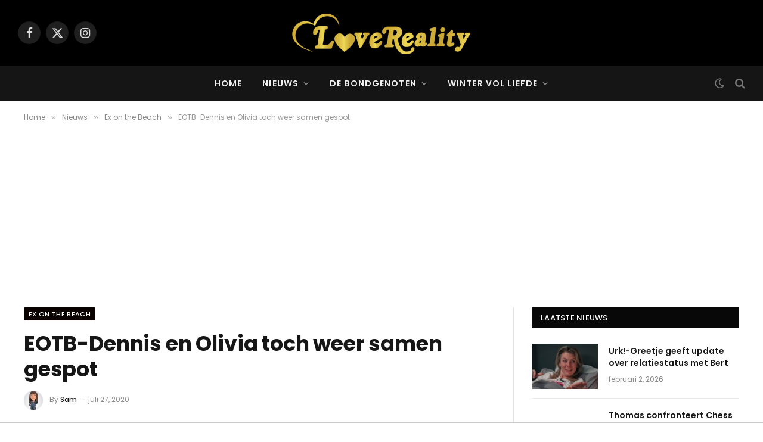

--- FILE ---
content_type: text/html; charset=UTF-8
request_url: https://lovereality.nl/eotb-dennis-en-olivia-toch-weer-samen-gespot/
body_size: 19194
content:

<!DOCTYPE html>
<html lang="nl-NL" class="s-light site-s-light">

<head>

	<meta charset="UTF-8" />
	<meta name="viewport" content="width=device-width, initial-scale=1" />
	<meta name='robots' content='index, follow, max-image-preview:large, max-snippet:-1, max-video-preview:-1' />

	<!-- This site is optimized with the Yoast SEO Premium plugin v26.8 (Yoast SEO v26.8) - https://yoast.com/product/yoast-seo-premium-wordpress/ -->
	<title>EOTB-Dennis en Olivia toch weer samen gespot - Love &amp; Reality</title>
<link data-rocket-preload as="style" href="https://fonts.googleapis.com/css?family=Poppins%3A400%2C500%2C600%2C700&#038;display=swap" rel="preload">
<link href="https://fonts.googleapis.com/css?family=Poppins%3A400%2C500%2C600%2C700&#038;display=swap" media="print" onload="this.media=&#039;all&#039;" rel="stylesheet">
<noscript data-wpr-hosted-gf-parameters=""><link rel="stylesheet" href="https://fonts.googleapis.com/css?family=Poppins%3A400%2C500%2C600%2C700&#038;display=swap"></noscript><link rel="preload" as="image" imagesrcset="https://lovereality.nl/wp-content/uploads/2020/07/olivia-dennis.jpg" imagesizes="(max-width: 788px) 100vw, 788px" /><link rel="preload" as="font" href="https://lovereality.nl/wp-content/themes/smart-mag/css/icons/fonts/ts-icons.woff2?v3.2" type="font/woff2" crossorigin="anonymous" />
	<link rel="canonical" href="https://lovereality.nl/eotb-dennis-en-olivia-toch-weer-samen-gespot/" />
	<meta property="og:locale" content="nl_NL" />
	<meta property="og:type" content="article" />
	<meta property="og:title" content="EOTB-Dennis en Olivia toch weer samen gespot" />
	<meta property="og:description" content="Een paar weken geleden werd bekend dat het over en uit is tussen Dennis en Olivia. De twee lieten via Instagram weten dat ze uit elkaar zijn gegaan. Nu zijn de twee echter toch weer samen gespot. Op reis Dennis en Olivia werden al samen gespot op Schiphol en het duurde niet lang totdat Dennis" />
	<meta property="og:url" content="https://lovereality.nl/eotb-dennis-en-olivia-toch-weer-samen-gespot/" />
	<meta property="og:site_name" content="Love &amp; Reality" />
	<meta property="article:published_time" content="2020-07-27T06:01:24+00:00" />
	<meta property="og:image" content="https://lovereality.nl/wp-content/uploads/2020/07/olivia-dennis.jpg" />
	<meta property="og:image:width" content="810" />
	<meta property="og:image:height" content="456" />
	<meta property="og:image:type" content="image/jpeg" />
	<meta name="author" content="Sam" />
	<meta name="twitter:card" content="summary_large_image" />
	<meta name="twitter:label1" content="Geschreven door" />
	<meta name="twitter:data1" content="Sam" />
	<meta name="twitter:label2" content="Geschatte leestijd" />
	<meta name="twitter:data2" content="1 minuut" />
	<script type="application/ld+json" class="yoast-schema-graph">{"@context":"https://schema.org","@graph":[{"@type":"NewsArticle","@id":"https://lovereality.nl/eotb-dennis-en-olivia-toch-weer-samen-gespot/#article","isPartOf":{"@id":"https://lovereality.nl/eotb-dennis-en-olivia-toch-weer-samen-gespot/"},"author":{"name":"Sam","@id":"https://lovereality.nl/#/schema/person/d3f99d469f2762bff9cd0b5e92661d6f"},"headline":"EOTB-Dennis en Olivia toch weer samen gespot","datePublished":"2020-07-27T06:01:24+00:00","mainEntityOfPage":{"@id":"https://lovereality.nl/eotb-dennis-en-olivia-toch-weer-samen-gespot/"},"wordCount":128,"image":{"@id":"https://lovereality.nl/eotb-dennis-en-olivia-toch-weer-samen-gespot/#primaryimage"},"thumbnailUrl":"https://lovereality.nl/wp-content/uploads/2020/07/olivia-dennis.jpg","articleSection":["Ex on the Beach"],"inLanguage":"nl-NL","copyrightYear":"2020","copyrightHolder":{"@id":"https://lovereality.nl/#organization"}},{"@type":"WebPage","@id":"https://lovereality.nl/eotb-dennis-en-olivia-toch-weer-samen-gespot/","url":"https://lovereality.nl/eotb-dennis-en-olivia-toch-weer-samen-gespot/","name":"EOTB-Dennis en Olivia toch weer samen gespot - Love &amp; Reality","isPartOf":{"@id":"https://lovereality.nl/#website"},"primaryImageOfPage":{"@id":"https://lovereality.nl/eotb-dennis-en-olivia-toch-weer-samen-gespot/#primaryimage"},"image":{"@id":"https://lovereality.nl/eotb-dennis-en-olivia-toch-weer-samen-gespot/#primaryimage"},"thumbnailUrl":"https://lovereality.nl/wp-content/uploads/2020/07/olivia-dennis.jpg","datePublished":"2020-07-27T06:01:24+00:00","author":{"@id":"https://lovereality.nl/#/schema/person/d3f99d469f2762bff9cd0b5e92661d6f"},"breadcrumb":{"@id":"https://lovereality.nl/eotb-dennis-en-olivia-toch-weer-samen-gespot/#breadcrumb"},"inLanguage":"nl-NL","potentialAction":[{"@type":"ReadAction","target":["https://lovereality.nl/eotb-dennis-en-olivia-toch-weer-samen-gespot/"]}]},{"@type":"ImageObject","inLanguage":"nl-NL","@id":"https://lovereality.nl/eotb-dennis-en-olivia-toch-weer-samen-gespot/#primaryimage","url":"https://lovereality.nl/wp-content/uploads/2020/07/olivia-dennis.jpg","contentUrl":"https://lovereality.nl/wp-content/uploads/2020/07/olivia-dennis.jpg","width":810,"height":456},{"@type":"BreadcrumbList","@id":"https://lovereality.nl/eotb-dennis-en-olivia-toch-weer-samen-gespot/#breadcrumb","itemListElement":[{"@type":"ListItem","position":1,"name":"Home","item":"https://lovereality.nl/"},{"@type":"ListItem","position":2,"name":"EOTB-Dennis en Olivia toch weer samen gespot"}]},{"@type":"WebSite","@id":"https://lovereality.nl/#website","url":"https://lovereality.nl/","name":"Love &amp; Reality","description":"","potentialAction":[{"@type":"SearchAction","target":{"@type":"EntryPoint","urlTemplate":"https://lovereality.nl/?s={search_term_string}"},"query-input":{"@type":"PropertyValueSpecification","valueRequired":true,"valueName":"search_term_string"}}],"inLanguage":"nl-NL"},{"@type":"Person","@id":"https://lovereality.nl/#/schema/person/d3f99d469f2762bff9cd0b5e92661d6f","name":"Sam","image":{"@type":"ImageObject","inLanguage":"nl-NL","@id":"https://lovereality.nl/#/schema/person/image/","url":"https://secure.gravatar.com/avatar/ff6fdc53d5dd8a02a7e06f547a04e4c077013f165feb6457256cb5f04100232e?s=96&d=mm&r=g","contentUrl":"https://secure.gravatar.com/avatar/ff6fdc53d5dd8a02a7e06f547a04e4c077013f165feb6457256cb5f04100232e?s=96&d=mm&r=g","caption":"Sam"},"description":"Sam houdt van alles wat met LoveReality te maken heeft. Haar favoriete programma's zijn Boer zoekt Vrouw, Married at First Sight en B&amp;B Vol Liefde. Naast het volgen van de afleveringen, vindt ze het leuk om op zoek te gaan naar achtergrondinformatie. Ze komt dan ook het liefst alles te weten over de kandidaten en ontdekt graag wat we niet zien op tv.","url":"https://lovereality.nl/author/samb/"}]}</script>
	<!-- / Yoast SEO Premium plugin. -->


<link rel='dns-prefetch' href='//fonts.googleapis.com' />
<link href='https://fonts.gstatic.com' crossorigin rel='preconnect' />
<link rel="alternate" type="application/rss+xml" title="Love &amp; Reality &raquo; feed" href="https://lovereality.nl/feed/" />
<link rel="alternate" type="application/rss+xml" title="Love &amp; Reality &raquo; reacties feed" href="https://lovereality.nl/comments/feed/" />
<link rel="alternate" title="oEmbed (JSON)" type="application/json+oembed" href="https://lovereality.nl/wp-json/oembed/1.0/embed?url=https%3A%2F%2Flovereality.nl%2Feotb-dennis-en-olivia-toch-weer-samen-gespot%2F" />
<link rel="alternate" title="oEmbed (XML)" type="text/xml+oembed" href="https://lovereality.nl/wp-json/oembed/1.0/embed?url=https%3A%2F%2Flovereality.nl%2Feotb-dennis-en-olivia-toch-weer-samen-gespot%2F&#038;format=xml" />
		<!-- This site uses the Google Analytics by MonsterInsights plugin v9.11.1 - Using Analytics tracking - https://www.monsterinsights.com/ -->
							<script src="//www.googletagmanager.com/gtag/js?id=G-NW3DKYY9WD"  data-cfasync="false" data-wpfc-render="false" type="text/javascript" async></script>
			<script data-cfasync="false" data-wpfc-render="false" type="text/javascript">
				var mi_version = '9.11.1';
				var mi_track_user = true;
				var mi_no_track_reason = '';
								var MonsterInsightsDefaultLocations = {"page_location":"https:\/\/lovereality.nl\/eotb-dennis-en-olivia-toch-weer-samen-gespot\/"};
								if ( typeof MonsterInsightsPrivacyGuardFilter === 'function' ) {
					var MonsterInsightsLocations = (typeof MonsterInsightsExcludeQuery === 'object') ? MonsterInsightsPrivacyGuardFilter( MonsterInsightsExcludeQuery ) : MonsterInsightsPrivacyGuardFilter( MonsterInsightsDefaultLocations );
				} else {
					var MonsterInsightsLocations = (typeof MonsterInsightsExcludeQuery === 'object') ? MonsterInsightsExcludeQuery : MonsterInsightsDefaultLocations;
				}

								var disableStrs = [
										'ga-disable-G-NW3DKYY9WD',
									];

				/* Function to detect opted out users */
				function __gtagTrackerIsOptedOut() {
					for (var index = 0; index < disableStrs.length; index++) {
						if (document.cookie.indexOf(disableStrs[index] + '=true') > -1) {
							return true;
						}
					}

					return false;
				}

				/* Disable tracking if the opt-out cookie exists. */
				if (__gtagTrackerIsOptedOut()) {
					for (var index = 0; index < disableStrs.length; index++) {
						window[disableStrs[index]] = true;
					}
				}

				/* Opt-out function */
				function __gtagTrackerOptout() {
					for (var index = 0; index < disableStrs.length; index++) {
						document.cookie = disableStrs[index] + '=true; expires=Thu, 31 Dec 2099 23:59:59 UTC; path=/';
						window[disableStrs[index]] = true;
					}
				}

				if ('undefined' === typeof gaOptout) {
					function gaOptout() {
						__gtagTrackerOptout();
					}
				}
								window.dataLayer = window.dataLayer || [];

				window.MonsterInsightsDualTracker = {
					helpers: {},
					trackers: {},
				};
				if (mi_track_user) {
					function __gtagDataLayer() {
						dataLayer.push(arguments);
					}

					function __gtagTracker(type, name, parameters) {
						if (!parameters) {
							parameters = {};
						}

						if (parameters.send_to) {
							__gtagDataLayer.apply(null, arguments);
							return;
						}

						if (type === 'event') {
														parameters.send_to = monsterinsights_frontend.v4_id;
							var hookName = name;
							if (typeof parameters['event_category'] !== 'undefined') {
								hookName = parameters['event_category'] + ':' + name;
							}

							if (typeof MonsterInsightsDualTracker.trackers[hookName] !== 'undefined') {
								MonsterInsightsDualTracker.trackers[hookName](parameters);
							} else {
								__gtagDataLayer('event', name, parameters);
							}
							
						} else {
							__gtagDataLayer.apply(null, arguments);
						}
					}

					__gtagTracker('js', new Date());
					__gtagTracker('set', {
						'developer_id.dZGIzZG': true,
											});
					if ( MonsterInsightsLocations.page_location ) {
						__gtagTracker('set', MonsterInsightsLocations);
					}
										__gtagTracker('config', 'G-NW3DKYY9WD', {"forceSSL":"true","link_attribution":"true"} );
										window.gtag = __gtagTracker;										(function () {
						/* https://developers.google.com/analytics/devguides/collection/analyticsjs/ */
						/* ga and __gaTracker compatibility shim. */
						var noopfn = function () {
							return null;
						};
						var newtracker = function () {
							return new Tracker();
						};
						var Tracker = function () {
							return null;
						};
						var p = Tracker.prototype;
						p.get = noopfn;
						p.set = noopfn;
						p.send = function () {
							var args = Array.prototype.slice.call(arguments);
							args.unshift('send');
							__gaTracker.apply(null, args);
						};
						var __gaTracker = function () {
							var len = arguments.length;
							if (len === 0) {
								return;
							}
							var f = arguments[len - 1];
							if (typeof f !== 'object' || f === null || typeof f.hitCallback !== 'function') {
								if ('send' === arguments[0]) {
									var hitConverted, hitObject = false, action;
									if ('event' === arguments[1]) {
										if ('undefined' !== typeof arguments[3]) {
											hitObject = {
												'eventAction': arguments[3],
												'eventCategory': arguments[2],
												'eventLabel': arguments[4],
												'value': arguments[5] ? arguments[5] : 1,
											}
										}
									}
									if ('pageview' === arguments[1]) {
										if ('undefined' !== typeof arguments[2]) {
											hitObject = {
												'eventAction': 'page_view',
												'page_path': arguments[2],
											}
										}
									}
									if (typeof arguments[2] === 'object') {
										hitObject = arguments[2];
									}
									if (typeof arguments[5] === 'object') {
										Object.assign(hitObject, arguments[5]);
									}
									if ('undefined' !== typeof arguments[1].hitType) {
										hitObject = arguments[1];
										if ('pageview' === hitObject.hitType) {
											hitObject.eventAction = 'page_view';
										}
									}
									if (hitObject) {
										action = 'timing' === arguments[1].hitType ? 'timing_complete' : hitObject.eventAction;
										hitConverted = mapArgs(hitObject);
										__gtagTracker('event', action, hitConverted);
									}
								}
								return;
							}

							function mapArgs(args) {
								var arg, hit = {};
								var gaMap = {
									'eventCategory': 'event_category',
									'eventAction': 'event_action',
									'eventLabel': 'event_label',
									'eventValue': 'event_value',
									'nonInteraction': 'non_interaction',
									'timingCategory': 'event_category',
									'timingVar': 'name',
									'timingValue': 'value',
									'timingLabel': 'event_label',
									'page': 'page_path',
									'location': 'page_location',
									'title': 'page_title',
									'referrer' : 'page_referrer',
								};
								for (arg in args) {
																		if (!(!args.hasOwnProperty(arg) || !gaMap.hasOwnProperty(arg))) {
										hit[gaMap[arg]] = args[arg];
									} else {
										hit[arg] = args[arg];
									}
								}
								return hit;
							}

							try {
								f.hitCallback();
							} catch (ex) {
							}
						};
						__gaTracker.create = newtracker;
						__gaTracker.getByName = newtracker;
						__gaTracker.getAll = function () {
							return [];
						};
						__gaTracker.remove = noopfn;
						__gaTracker.loaded = true;
						window['__gaTracker'] = __gaTracker;
					})();
									} else {
										console.log("");
					(function () {
						function __gtagTracker() {
							return null;
						}

						window['__gtagTracker'] = __gtagTracker;
						window['gtag'] = __gtagTracker;
					})();
									}
			</script>
							<!-- / Google Analytics by MonsterInsights -->
		<!-- lovereality.nl is managing ads with Advanced Ads 2.0.16 – https://wpadvancedads.com/ --><!--noptimize--><script id="lover-ready">
			window.advanced_ads_ready=function(e,a){a=a||"complete";var d=function(e){return"interactive"===a?"loading"!==e:"complete"===e};d(document.readyState)?e():document.addEventListener("readystatechange",(function(a){d(a.target.readyState)&&e()}),{once:"interactive"===a})},window.advanced_ads_ready_queue=window.advanced_ads_ready_queue||[];		</script>
		<!--/noptimize--><style id='wp-img-auto-sizes-contain-inline-css' type='text/css'>
img:is([sizes=auto i],[sizes^="auto," i]){contain-intrinsic-size:3000px 1500px}
/*# sourceURL=wp-img-auto-sizes-contain-inline-css */
</style>
<style id='wp-emoji-styles-inline-css' type='text/css'>

	img.wp-smiley, img.emoji {
		display: inline !important;
		border: none !important;
		box-shadow: none !important;
		height: 1em !important;
		width: 1em !important;
		margin: 0 0.07em !important;
		vertical-align: -0.1em !important;
		background: none !important;
		padding: 0 !important;
	}
/*# sourceURL=wp-emoji-styles-inline-css */
</style>
<link rel='stylesheet' id='wp-block-library-css' href='https://lovereality.nl/wp-includes/css/dist/block-library/style.min.css?ver=6.9' type='text/css' media='all' />
<style id='classic-theme-styles-inline-css' type='text/css'>
/*! This file is auto-generated */
.wp-block-button__link{color:#fff;background-color:#32373c;border-radius:9999px;box-shadow:none;text-decoration:none;padding:calc(.667em + 2px) calc(1.333em + 2px);font-size:1.125em}.wp-block-file__button{background:#32373c;color:#fff;text-decoration:none}
/*# sourceURL=/wp-includes/css/classic-themes.min.css */
</style>
<style id='global-styles-inline-css' type='text/css'>
:root{--wp--preset--aspect-ratio--square: 1;--wp--preset--aspect-ratio--4-3: 4/3;--wp--preset--aspect-ratio--3-4: 3/4;--wp--preset--aspect-ratio--3-2: 3/2;--wp--preset--aspect-ratio--2-3: 2/3;--wp--preset--aspect-ratio--16-9: 16/9;--wp--preset--aspect-ratio--9-16: 9/16;--wp--preset--color--black: #000000;--wp--preset--color--cyan-bluish-gray: #abb8c3;--wp--preset--color--white: #ffffff;--wp--preset--color--pale-pink: #f78da7;--wp--preset--color--vivid-red: #cf2e2e;--wp--preset--color--luminous-vivid-orange: #ff6900;--wp--preset--color--luminous-vivid-amber: #fcb900;--wp--preset--color--light-green-cyan: #7bdcb5;--wp--preset--color--vivid-green-cyan: #00d084;--wp--preset--color--pale-cyan-blue: #8ed1fc;--wp--preset--color--vivid-cyan-blue: #0693e3;--wp--preset--color--vivid-purple: #9b51e0;--wp--preset--gradient--vivid-cyan-blue-to-vivid-purple: linear-gradient(135deg,rgb(6,147,227) 0%,rgb(155,81,224) 100%);--wp--preset--gradient--light-green-cyan-to-vivid-green-cyan: linear-gradient(135deg,rgb(122,220,180) 0%,rgb(0,208,130) 100%);--wp--preset--gradient--luminous-vivid-amber-to-luminous-vivid-orange: linear-gradient(135deg,rgb(252,185,0) 0%,rgb(255,105,0) 100%);--wp--preset--gradient--luminous-vivid-orange-to-vivid-red: linear-gradient(135deg,rgb(255,105,0) 0%,rgb(207,46,46) 100%);--wp--preset--gradient--very-light-gray-to-cyan-bluish-gray: linear-gradient(135deg,rgb(238,238,238) 0%,rgb(169,184,195) 100%);--wp--preset--gradient--cool-to-warm-spectrum: linear-gradient(135deg,rgb(74,234,220) 0%,rgb(151,120,209) 20%,rgb(207,42,186) 40%,rgb(238,44,130) 60%,rgb(251,105,98) 80%,rgb(254,248,76) 100%);--wp--preset--gradient--blush-light-purple: linear-gradient(135deg,rgb(255,206,236) 0%,rgb(152,150,240) 100%);--wp--preset--gradient--blush-bordeaux: linear-gradient(135deg,rgb(254,205,165) 0%,rgb(254,45,45) 50%,rgb(107,0,62) 100%);--wp--preset--gradient--luminous-dusk: linear-gradient(135deg,rgb(255,203,112) 0%,rgb(199,81,192) 50%,rgb(65,88,208) 100%);--wp--preset--gradient--pale-ocean: linear-gradient(135deg,rgb(255,245,203) 0%,rgb(182,227,212) 50%,rgb(51,167,181) 100%);--wp--preset--gradient--electric-grass: linear-gradient(135deg,rgb(202,248,128) 0%,rgb(113,206,126) 100%);--wp--preset--gradient--midnight: linear-gradient(135deg,rgb(2,3,129) 0%,rgb(40,116,252) 100%);--wp--preset--font-size--small: 13px;--wp--preset--font-size--medium: 20px;--wp--preset--font-size--large: 36px;--wp--preset--font-size--x-large: 42px;--wp--preset--spacing--20: 0.44rem;--wp--preset--spacing--30: 0.67rem;--wp--preset--spacing--40: 1rem;--wp--preset--spacing--50: 1.5rem;--wp--preset--spacing--60: 2.25rem;--wp--preset--spacing--70: 3.38rem;--wp--preset--spacing--80: 5.06rem;--wp--preset--shadow--natural: 6px 6px 9px rgba(0, 0, 0, 0.2);--wp--preset--shadow--deep: 12px 12px 50px rgba(0, 0, 0, 0.4);--wp--preset--shadow--sharp: 6px 6px 0px rgba(0, 0, 0, 0.2);--wp--preset--shadow--outlined: 6px 6px 0px -3px rgb(255, 255, 255), 6px 6px rgb(0, 0, 0);--wp--preset--shadow--crisp: 6px 6px 0px rgb(0, 0, 0);}:where(.is-layout-flex){gap: 0.5em;}:where(.is-layout-grid){gap: 0.5em;}body .is-layout-flex{display: flex;}.is-layout-flex{flex-wrap: wrap;align-items: center;}.is-layout-flex > :is(*, div){margin: 0;}body .is-layout-grid{display: grid;}.is-layout-grid > :is(*, div){margin: 0;}:where(.wp-block-columns.is-layout-flex){gap: 2em;}:where(.wp-block-columns.is-layout-grid){gap: 2em;}:where(.wp-block-post-template.is-layout-flex){gap: 1.25em;}:where(.wp-block-post-template.is-layout-grid){gap: 1.25em;}.has-black-color{color: var(--wp--preset--color--black) !important;}.has-cyan-bluish-gray-color{color: var(--wp--preset--color--cyan-bluish-gray) !important;}.has-white-color{color: var(--wp--preset--color--white) !important;}.has-pale-pink-color{color: var(--wp--preset--color--pale-pink) !important;}.has-vivid-red-color{color: var(--wp--preset--color--vivid-red) !important;}.has-luminous-vivid-orange-color{color: var(--wp--preset--color--luminous-vivid-orange) !important;}.has-luminous-vivid-amber-color{color: var(--wp--preset--color--luminous-vivid-amber) !important;}.has-light-green-cyan-color{color: var(--wp--preset--color--light-green-cyan) !important;}.has-vivid-green-cyan-color{color: var(--wp--preset--color--vivid-green-cyan) !important;}.has-pale-cyan-blue-color{color: var(--wp--preset--color--pale-cyan-blue) !important;}.has-vivid-cyan-blue-color{color: var(--wp--preset--color--vivid-cyan-blue) !important;}.has-vivid-purple-color{color: var(--wp--preset--color--vivid-purple) !important;}.has-black-background-color{background-color: var(--wp--preset--color--black) !important;}.has-cyan-bluish-gray-background-color{background-color: var(--wp--preset--color--cyan-bluish-gray) !important;}.has-white-background-color{background-color: var(--wp--preset--color--white) !important;}.has-pale-pink-background-color{background-color: var(--wp--preset--color--pale-pink) !important;}.has-vivid-red-background-color{background-color: var(--wp--preset--color--vivid-red) !important;}.has-luminous-vivid-orange-background-color{background-color: var(--wp--preset--color--luminous-vivid-orange) !important;}.has-luminous-vivid-amber-background-color{background-color: var(--wp--preset--color--luminous-vivid-amber) !important;}.has-light-green-cyan-background-color{background-color: var(--wp--preset--color--light-green-cyan) !important;}.has-vivid-green-cyan-background-color{background-color: var(--wp--preset--color--vivid-green-cyan) !important;}.has-pale-cyan-blue-background-color{background-color: var(--wp--preset--color--pale-cyan-blue) !important;}.has-vivid-cyan-blue-background-color{background-color: var(--wp--preset--color--vivid-cyan-blue) !important;}.has-vivid-purple-background-color{background-color: var(--wp--preset--color--vivid-purple) !important;}.has-black-border-color{border-color: var(--wp--preset--color--black) !important;}.has-cyan-bluish-gray-border-color{border-color: var(--wp--preset--color--cyan-bluish-gray) !important;}.has-white-border-color{border-color: var(--wp--preset--color--white) !important;}.has-pale-pink-border-color{border-color: var(--wp--preset--color--pale-pink) !important;}.has-vivid-red-border-color{border-color: var(--wp--preset--color--vivid-red) !important;}.has-luminous-vivid-orange-border-color{border-color: var(--wp--preset--color--luminous-vivid-orange) !important;}.has-luminous-vivid-amber-border-color{border-color: var(--wp--preset--color--luminous-vivid-amber) !important;}.has-light-green-cyan-border-color{border-color: var(--wp--preset--color--light-green-cyan) !important;}.has-vivid-green-cyan-border-color{border-color: var(--wp--preset--color--vivid-green-cyan) !important;}.has-pale-cyan-blue-border-color{border-color: var(--wp--preset--color--pale-cyan-blue) !important;}.has-vivid-cyan-blue-border-color{border-color: var(--wp--preset--color--vivid-cyan-blue) !important;}.has-vivid-purple-border-color{border-color: var(--wp--preset--color--vivid-purple) !important;}.has-vivid-cyan-blue-to-vivid-purple-gradient-background{background: var(--wp--preset--gradient--vivid-cyan-blue-to-vivid-purple) !important;}.has-light-green-cyan-to-vivid-green-cyan-gradient-background{background: var(--wp--preset--gradient--light-green-cyan-to-vivid-green-cyan) !important;}.has-luminous-vivid-amber-to-luminous-vivid-orange-gradient-background{background: var(--wp--preset--gradient--luminous-vivid-amber-to-luminous-vivid-orange) !important;}.has-luminous-vivid-orange-to-vivid-red-gradient-background{background: var(--wp--preset--gradient--luminous-vivid-orange-to-vivid-red) !important;}.has-very-light-gray-to-cyan-bluish-gray-gradient-background{background: var(--wp--preset--gradient--very-light-gray-to-cyan-bluish-gray) !important;}.has-cool-to-warm-spectrum-gradient-background{background: var(--wp--preset--gradient--cool-to-warm-spectrum) !important;}.has-blush-light-purple-gradient-background{background: var(--wp--preset--gradient--blush-light-purple) !important;}.has-blush-bordeaux-gradient-background{background: var(--wp--preset--gradient--blush-bordeaux) !important;}.has-luminous-dusk-gradient-background{background: var(--wp--preset--gradient--luminous-dusk) !important;}.has-pale-ocean-gradient-background{background: var(--wp--preset--gradient--pale-ocean) !important;}.has-electric-grass-gradient-background{background: var(--wp--preset--gradient--electric-grass) !important;}.has-midnight-gradient-background{background: var(--wp--preset--gradient--midnight) !important;}.has-small-font-size{font-size: var(--wp--preset--font-size--small) !important;}.has-medium-font-size{font-size: var(--wp--preset--font-size--medium) !important;}.has-large-font-size{font-size: var(--wp--preset--font-size--large) !important;}.has-x-large-font-size{font-size: var(--wp--preset--font-size--x-large) !important;}
:where(.wp-block-post-template.is-layout-flex){gap: 1.25em;}:where(.wp-block-post-template.is-layout-grid){gap: 1.25em;}
:where(.wp-block-term-template.is-layout-flex){gap: 1.25em;}:where(.wp-block-term-template.is-layout-grid){gap: 1.25em;}
:where(.wp-block-columns.is-layout-flex){gap: 2em;}:where(.wp-block-columns.is-layout-grid){gap: 2em;}
:root :where(.wp-block-pullquote){font-size: 1.5em;line-height: 1.6;}
/*# sourceURL=global-styles-inline-css */
</style>
<link data-minify="1" rel='stylesheet' id='meks_ess-main-css' href='https://lovereality.nl/wp-content/cache/min/1/wp-content/plugins/meks-easy-social-share/assets/css/main.css?ver=1770034016' type='text/css' media='all' />
<link data-minify="1" rel='stylesheet' id='smartmag-core-css' href='https://lovereality.nl/wp-content/cache/min/1/wp-content/themes/smart-mag/style.css?ver=1770034016' type='text/css' media='all' />
<style id='smartmag-core-inline-css' type='text/css'>
:root { --text-font: "Poppins", system-ui, -apple-system, "Segoe UI", Arial, sans-serif;
--body-font: "Poppins", system-ui, -apple-system, "Segoe UI", Arial, sans-serif;
--ui-font: "Poppins", system-ui, -apple-system, "Segoe UI", Arial, sans-serif;
--title-font: "Poppins", system-ui, -apple-system, "Segoe UI", Arial, sans-serif;
--h-font: "Poppins", system-ui, -apple-system, "Segoe UI", Arial, sans-serif;
--tertiary-font: "Poppins", system-ui, -apple-system, "Segoe UI", Arial, sans-serif;
--title-font: "Poppins", system-ui, -apple-system, "Segoe UI", Arial, sans-serif;
--h-font: "Poppins", system-ui, -apple-system, "Segoe UI", Arial, sans-serif;
--text-h-font: var(--h-font);
--title-font: var(--body-font); }
.smart-head-main { --main-width: 1360px; }


.term-color-16 { --c-main: #ffae00; }
.navigation .menu-cat-16 { --c-term: #ffae00; }


.term-color-13 { --c-main: #e023ae; }
.navigation .menu-cat-13 { --c-term: #e023ae; }


.term-color-18 { --c-main: #6f9f2a; }
.navigation .menu-cat-18 { --c-term: #6f9f2a; }


.term-color-55 { --c-main: #c7ac91; }
.navigation .menu-cat-55 { --c-term: #c7ac91; }


.term-color-32 { --c-main: #9e3900; }
.navigation .menu-cat-32 { --c-term: #9e3900; }


.term-color-39 { --c-main: #64148c; }
.navigation .menu-cat-39 { --c-term: #64148c; }


.term-color-24 { --c-main: #a66ae2; }
.navigation .menu-cat-24 { --c-term: #a66ae2; }


.term-color-62 { --c-main: #ce6021; }
.navigation .menu-cat-62 { --c-term: #ce6021; }


.term-color-36 { --c-main: #009cff; }
.navigation .menu-cat-36 { --c-term: #009cff; }


.term-color-27 { --c-main: #3c6930; }
.navigation .menu-cat-27 { --c-term: #3c6930; }


.term-color-22 { --c-main: #64148c; }
.navigation .menu-cat-22 { --c-term: #64148c; }


.term-color-5 { --c-main: #0a0101; }
.navigation .menu-cat-5 { --c-term: #0a0101; }


.term-color-31 { --c-main: #e21e00; }
.navigation .menu-cat-31 { --c-term: #e21e00; }


.term-color-21 { --c-main: #ff7575; }
.navigation .menu-cat-21 { --c-term: #ff7575; }


.term-color-4 { --c-main: #cf2e2e; }
.navigation .menu-cat-4 { --c-term: #cf2e2e; }


.term-color-9 { --c-main: #ba1daa; }
.navigation .menu-cat-9 { --c-term: #ba1daa; }


.term-color-51 { --c-main: #dd9933; }
.navigation .menu-cat-51 { --c-term: #dd9933; }


.term-color-66 { --c-main: #237518; }
.navigation .menu-cat-66 { --c-term: #237518; }


.term-color-52 { --c-main: #39c900; }
.navigation .menu-cat-52 { --c-term: #39c900; }


.term-color-12 { --c-main: #51a834; }
.navigation .menu-cat-12 { --c-term: #51a834; }


.term-color-1 { --c-main: #009cff; }
.navigation .menu-cat-1 { --c-term: #009cff; }


.term-color-28 { --c-main: #a66ae2; }
.navigation .menu-cat-28 { --c-term: #a66ae2; }


.term-color-37 { --c-main: #009cff; }
.navigation .menu-cat-37 { --c-term: #009cff; }


.term-color-61 { --c-main: #2091c9; }
.navigation .menu-cat-61 { --c-term: #2091c9; }


.term-color-47 { --c-main: #1e73be; }
.navigation .menu-cat-47 { --c-term: #1e73be; }

/*# sourceURL=smartmag-core-inline-css */
</style>
<link data-minify="1" rel='stylesheet' id='smartmag-magnific-popup-css' href='https://lovereality.nl/wp-content/cache/min/1/wp-content/themes/smart-mag/css/lightbox.css?ver=1770034016' type='text/css' media='all' />
<link data-minify="1" rel='stylesheet' id='smartmag-icons-css' href='https://lovereality.nl/wp-content/cache/min/1/wp-content/themes/smart-mag/css/icons/icons.css?ver=1770034016' type='text/css' media='all' />
<link rel='stylesheet' id='smart-mag-child-css' href='https://lovereality.nl/wp-content/themes/smart-mag-child/style.css?ver=1.0' type='text/css' media='all' />








<link rel="https://api.w.org/" href="https://lovereality.nl/wp-json/" /><link rel="alternate" title="JSON" type="application/json" href="https://lovereality.nl/wp-json/wp/v2/posts/11531" /><link rel="EditURI" type="application/rsd+xml" title="RSD" href="https://lovereality.nl/xmlrpc.php?rsd" />
<meta name="generator" content="WordPress 6.9" />
<link rel='shortlink' href='https://lovereality.nl/?p=11531' />
<meta name="generator" content="Redux 4.5.10" />
		
		<meta name="generator" content="Elementor 3.35.0; features: additional_custom_breakpoints; settings: css_print_method-external, google_font-enabled, font_display-swap">
		
					<style>
				.e-con.e-parent:nth-of-type(n+4):not(.e-lazyloaded):not(.e-no-lazyload),
				.e-con.e-parent:nth-of-type(n+4):not(.e-lazyloaded):not(.e-no-lazyload) * {
					background-image: none !important;
				}
				@media screen and (max-height: 1024px) {
					.e-con.e-parent:nth-of-type(n+3):not(.e-lazyloaded):not(.e-no-lazyload),
					.e-con.e-parent:nth-of-type(n+3):not(.e-lazyloaded):not(.e-no-lazyload) * {
						background-image: none !important;
					}
				}
				@media screen and (max-height: 640px) {
					.e-con.e-parent:nth-of-type(n+2):not(.e-lazyloaded):not(.e-no-lazyload),
					.e-con.e-parent:nth-of-type(n+2):not(.e-lazyloaded):not(.e-no-lazyload) * {
						background-image: none !important;
					}
				}
			</style>
			<link rel="icon" href="https://lovereality.nl/wp-content/uploads/2019/05/cropped-love-reality-favicon-32x32.png" sizes="32x32" />
<link rel="icon" href="https://lovereality.nl/wp-content/uploads/2019/05/cropped-love-reality-favicon-192x192.png" sizes="192x192" />
<link rel="apple-touch-icon" href="https://lovereality.nl/wp-content/uploads/2019/05/cropped-love-reality-favicon-180x180.png" />
<meta name="msapplication-TileImage" content="https://lovereality.nl/wp-content/uploads/2019/05/cropped-love-reality-favicon-270x270.png" />
		<style type="text/css" id="wp-custom-css">
			span.meta-item.comments.has-icon { display:none; }

@media (min-width: 1024px) {
.r89-desktop-billboard-atf { min-height: 250px; }
}

@media (max-width: 1023px) {
.r89-mobile-rectangle-mid, .mobile-rectangle-mid { min-height: 700px; }
	.r89-mobile-rectangle-infinite { min-height: 280px; }
}

.a-wrap {display: inline;}

body {
  font-family: 'Poppins', 'Segoe UI', Roboto, sans-serif;
}		</style>
		<noscript><style id="rocket-lazyload-nojs-css">.rll-youtube-player, [data-lazy-src]{display:none !important;}</style></noscript>
	
		<!-- Global site tag (gtag.js) - Google Analytics -->
<script async src="https://www.googletagmanager.com/gtag/js?id=UA-41912388-23"></script>
<script>
  window.dataLayer = window.dataLayer || [];
  function gtag(){dataLayer.push(arguments);}
  gtag('js', new Date());

  gtag('config', 'UA-41912388-23');
</script>

	<script async src="https://tags.refinery89.com/v2/lovereality.js"></script>
	
<meta name="generator" content="WP Rocket 3.20.3" data-wpr-features="wpr_minify_concatenate_js wpr_lazyload_images wpr_minify_css wpr_desktop" /></head>

<body class="wp-singular post-template-default single single-post postid-11531 single-format-standard wp-theme-smart-mag wp-child-theme-smart-mag-child right-sidebar post-layout-modern post-cat-5 has-lb has-lb-sm ts-img-hov-fade has-sb-sep layout-normal elementor-default elementor-kit-54597 aa-prefix-lover-">



<div data-rocket-location-hash="a933d212100e5e0b47adec7322983482" class="main-wrap">

	
<div data-rocket-location-hash="f095da910053694a9017f7c35c9c7614" class="off-canvas-backdrop"></div>
<div data-rocket-location-hash="00cd240a60bc9aa3990e0d00ec18635d" class="mobile-menu-container off-canvas s-dark hide-widgets-sm" id="off-canvas">

	<div data-rocket-location-hash="74c5b8180307cd6dba3c190477edcc0a" class="off-canvas-head">
		<a href="#" class="close">
			<span class="visuallyhidden">Close Menu</span>
			<i class="tsi tsi-times"></i>
		</a>

		<div class="ts-logo">
			<img class="logo-mobile logo-image" src="data:image/svg+xml,%3Csvg%20xmlns='http://www.w3.org/2000/svg'%20viewBox='0%200%20263%2073'%3E%3C/svg%3E" width="263" height="73" alt="Love &amp; Reality" data-lazy-src="https://lovereality.nl/wp-content/uploads/2023/06/lovereality-logo.png"/><noscript><img class="logo-mobile logo-image" src="https://lovereality.nl/wp-content/uploads/2023/06/lovereality-logo.png" width="263" height="73" alt="Love &amp; Reality"/></noscript>		</div>
	</div>

	<div data-rocket-location-hash="43bfab4188aca985be6c3bccc02821fc" class="off-canvas-content">

		
			<ul id="menu-menubalk" class="mobile-menu"><li id="menu-item-54843" class="menu-item menu-item-type-post_type menu-item-object-page menu-item-home menu-item-54843"><a href="https://lovereality.nl/">Home</a></li>
<li id="menu-item-451" class="menu-item menu-item-type-taxonomy menu-item-object-category current-post-ancestor menu-item-has-children menu-item-451"><a href="https://lovereality.nl/nieuws/">Nieuws</a>
<ul class="sub-menu">
	<li id="menu-item-22861" class="menu-item menu-item-type-taxonomy menu-item-object-category menu-item-22861"><a href="https://lovereality.nl/nieuws/bb-vol-liefde/">B&amp;B Vol Liefde</a></li>
	<li id="menu-item-25685" class="menu-item menu-item-type-taxonomy menu-item-object-category menu-item-25685"><a href="https://lovereality.nl/nieuws/boer-zoekt-vrouw/">Boer Zoekt Vrouw</a></li>
	<li id="menu-item-92309" class="menu-item menu-item-type-taxonomy menu-item-object-category menu-item-92309"><a href="https://lovereality.nl/nieuws/daar-gaan-ze-weer/">Daar Gaan Ze Weer</a></li>
	<li id="menu-item-112140" class="menu-item menu-item-type-taxonomy menu-item-object-category menu-item-112140"><a href="https://lovereality.nl/nieuws/de-bevers/">De Bevers</a></li>
	<li id="menu-item-60799" class="menu-item menu-item-type-taxonomy menu-item-object-category menu-item-60799"><a href="https://lovereality.nl/nieuws/de-bondgenoten/">De Bondgenoten</a></li>
	<li id="menu-item-112141" class="menu-item menu-item-type-taxonomy menu-item-object-category menu-item-112141"><a href="https://lovereality.nl/nieuws/de-hanslers/">De Hanslers</a></li>
	<li id="menu-item-46307" class="menu-item menu-item-type-taxonomy menu-item-object-category menu-item-46307"><a href="https://lovereality.nl/nieuws/een-huis-vol/">Een Huis Vol</a></li>
	<li id="menu-item-452" class="menu-item menu-item-type-taxonomy menu-item-object-category current-post-ancestor current-menu-parent current-post-parent menu-item-452"><a href="https://lovereality.nl/nieuws/ex-on-the-beach/">Ex on the Beach</a></li>
	<li id="menu-item-92310" class="menu-item menu-item-type-taxonomy menu-item-object-category menu-item-92310"><a href="https://lovereality.nl/nieuws/het-blok/">Het Blok</a></li>
	<li id="menu-item-112142" class="menu-item menu-item-type-taxonomy menu-item-object-category menu-item-112142"><a href="https://lovereality.nl/nieuws/het-roer-om/">Het Roer Om</a></li>
	<li id="menu-item-112143" class="menu-item menu-item-type-taxonomy menu-item-object-category menu-item-112143"><a href="https://lovereality.nl/nieuws/ik-vertrek/">Ik Vertrek</a></li>
	<li id="menu-item-38107" class="menu-item menu-item-type-taxonomy menu-item-object-category menu-item-38107"><a href="https://lovereality.nl/nieuws/kopen-zonder-kijken/">Kopen Zonder Kijken</a></li>
	<li id="menu-item-36425" class="menu-item menu-item-type-taxonomy menu-item-object-category menu-item-36425"><a href="https://lovereality.nl/nieuws/lang-leve-de-liefde/">Lang Leve de Liefde</a></li>
	<li id="menu-item-16570" class="menu-item menu-item-type-taxonomy menu-item-object-category menu-item-16570"><a href="https://lovereality.nl/nieuws/married-at-first-sight/">Married at First Sight</a></li>
	<li id="menu-item-454" class="menu-item menu-item-type-taxonomy menu-item-object-category menu-item-454"><a href="https://lovereality.nl/nieuws/temptation-island/">Temptation Island</a></li>
	<li id="menu-item-61354" class="menu-item menu-item-type-taxonomy menu-item-object-category menu-item-61354"><a href="https://lovereality.nl/nieuws/the-masked-singer/">The Masked Singer</a></li>
	<li id="menu-item-92311" class="menu-item menu-item-type-taxonomy menu-item-object-category menu-item-92311"><a href="https://lovereality.nl/nieuws/urk/">Urk!</a></li>
	<li id="menu-item-58668" class="menu-item menu-item-type-taxonomy menu-item-object-category menu-item-58668"><a href="https://lovereality.nl/nieuws/winter-vol-liefde/">Winter Vol Liefde</a></li>
</ul>
</li>
<li id="menu-item-60910" class="menu-item menu-item-type-taxonomy menu-item-object-category menu-item-has-children menu-item-60910"><a href="https://lovereality.nl/nieuws/de-bondgenoten/">De Bondgenoten</a>
<ul class="sub-menu">
	<li id="menu-item-114066" class="menu-item menu-item-type-post_type menu-item-object-page menu-item-114066"><a href="https://lovereality.nl/casper-de-vries-de-bondgenoten/">Casper</a></li>
	<li id="menu-item-109804" class="menu-item menu-item-type-post_type menu-item-object-page menu-item-109804"><a href="https://lovereality.nl/de-bondgenoten-chess-van-de-worp-zangeres/">Chess</a></li>
	<li id="menu-item-114257" class="menu-item menu-item-type-post_type menu-item-object-page menu-item-114257"><a href="https://lovereality.nl/cynthia-de-bondgenoten-weduwe/">Cynthia</a></li>
	<li id="menu-item-114063" class="menu-item menu-item-type-post_type menu-item-object-page menu-item-114063"><a href="https://lovereality.nl/fianca-blaauw-de-bondgenoten/">Fianca</a></li>
	<li id="menu-item-114062" class="menu-item menu-item-type-post_type menu-item-object-page menu-item-114062"><a href="https://lovereality.nl/frank-clown-de-bondgenoten/">Frank</a></li>
	<li id="menu-item-114256" class="menu-item menu-item-type-post_type menu-item-object-page menu-item-114256"><a href="https://lovereality.nl/jessica-boensma-de-bondgenoten/">Jessica</a></li>
	<li id="menu-item-107969" class="menu-item menu-item-type-post_type menu-item-object-page menu-item-107969"><a href="https://lovereality.nl/lisa-de-bondgenoten/">Lisa</a></li>
	<li id="menu-item-109929" class="menu-item menu-item-type-post_type menu-item-object-page menu-item-109929"><a href="https://lovereality.nl/marlijn-in-de-bondgenoten-fysio/">Marlijn</a></li>
	<li id="menu-item-114140" class="menu-item menu-item-type-post_type menu-item-object-page menu-item-114140"><a href="https://lovereality.nl/melvin-de-bondgenoten-gamer/">Melvin</a></li>
	<li id="menu-item-108118" class="menu-item menu-item-type-post_type menu-item-object-page menu-item-108118"><a href="https://lovereality.nl/mercedes-in-de-bondgenoten-de-dj-van-de-loods-dj-no-merz/">Mercedes</a></li>
	<li id="menu-item-113959" class="menu-item menu-item-type-post_type menu-item-object-page menu-item-113959"><a href="https://lovereality.nl/noah-de-bondgenoten-borne/">Noah</a></li>
	<li id="menu-item-114130" class="menu-item menu-item-type-post_type menu-item-object-page menu-item-114130"><a href="https://lovereality.nl/robert-polen-dj-de-bondgenoten/">Robert</a></li>
	<li id="menu-item-109930" class="menu-item menu-item-type-post_type menu-item-object-page menu-item-109930"><a href="https://lovereality.nl/roland-de-bondgenoten-leraar-duits/">Roland</a></li>
	<li id="menu-item-111684" class="menu-item menu-item-type-post_type menu-item-object-page menu-item-111684"><a href="https://lovereality.nl/roxy-van-der-leede-de-bondgenoten/">Roxy</a></li>
	<li id="menu-item-111681" class="menu-item menu-item-type-post_type menu-item-object-page menu-item-111681"><a href="https://lovereality.nl/salar-abbasi-de-bondgenoten-big-brother/">Salar</a></li>
	<li id="menu-item-107968" class="menu-item menu-item-type-post_type menu-item-object-page menu-item-107968"><a href="https://lovereality.nl/thomas-de-bondgenoten/">Thomas</a></li>
</ul>
</li>
<li id="menu-item-112144" class="menu-item menu-item-type-taxonomy menu-item-object-category menu-item-has-children menu-item-112144"><a href="https://lovereality.nl/nieuws/winter-vol-liefde/">Winter Vol Liefde</a>
<ul class="sub-menu">
	<li id="menu-item-112210" class="menu-item menu-item-type-post_type menu-item-object-page menu-item-has-children menu-item-112210"><a href="https://lovereality.nl/andre-in-winter-vol-liefde-is-een-echte-local-in-andorra/">Andre</a>
	<ul class="sub-menu">
		<li id="menu-item-112652" class="menu-item menu-item-type-post_type menu-item-object-page menu-item-112652"><a href="https://lovereality.nl/eva-andre-winter-vol-liefde/">Eva</a></li>
		<li id="menu-item-113782" class="menu-item menu-item-type-post_type menu-item-object-page menu-item-113782"><a href="https://lovereality.nl/lisette-andre-winter-vol-liefde/">Lisette</a></li>
		<li id="menu-item-112868" class="menu-item menu-item-type-post_type menu-item-object-page menu-item-112868"><a href="https://lovereality.nl/mylene-andre-winter-vol-liefde/">Mylene</a></li>
	</ul>
</li>
	<li id="menu-item-112211" class="menu-item menu-item-type-post_type menu-item-object-page menu-item-has-children menu-item-112211"><a href="https://lovereality.nl/claudia-in-winter-vol-liefde-houdt-van-kleur-en-gekkigheid/">Claudia</a>
	<ul class="sub-menu">
		<li id="menu-item-112699" class="menu-item menu-item-type-post_type menu-item-object-page menu-item-112699"><a href="https://lovereality.nl/ben-claudia-winter-vol-liefde/">Ben</a></li>
		<li id="menu-item-113919" class="menu-item menu-item-type-post_type menu-item-object-page menu-item-113919"><a href="https://lovereality.nl/hans-claudia-winter-vol-liefde/">Hans</a></li>
		<li id="menu-item-112603" class="menu-item menu-item-type-post_type menu-item-object-page menu-item-112603"><a href="https://lovereality.nl/luuk-claudia-winter-vol-liefde/">Luuk</a></li>
		<li id="menu-item-113351" class="menu-item menu-item-type-post_type menu-item-object-page menu-item-113351"><a href="https://lovereality.nl/raoul-claudia-winter-vol-liefde/">Raoul</a></li>
	</ul>
</li>
	<li id="menu-item-112146" class="menu-item menu-item-type-post_type menu-item-object-page menu-item-has-children menu-item-112146"><a href="https://lovereality.nl/elsje-in-winter-vol-liefde-oude-bekende-met-klein-houten-huisje-in-zweden/">Elsje</a>
	<ul class="sub-menu">
		<li id="menu-item-112669" class="menu-item menu-item-type-post_type menu-item-object-page menu-item-112669"><a href="https://lovereality.nl/gilbert-elsje-winter-vol-liefde/">Gilbert</a></li>
		<li id="menu-item-112615" class="menu-item menu-item-type-post_type menu-item-object-page menu-item-112615"><a href="https://lovereality.nl/jeroen-elsje-winter-vol-liefde/">Jeroen</a></li>
		<li id="menu-item-114340" class="menu-item menu-item-type-post_type menu-item-object-page menu-item-114340"><a href="https://lovereality.nl/mathijs-elsje-winter-vol-liefde/">Mathijs</a></li>
		<li id="menu-item-113476" class="menu-item menu-item-type-post_type menu-item-object-page menu-item-113476"><a href="https://lovereality.nl/ronald-elsje-winter-vol-liefde/">Ronald</a></li>
	</ul>
</li>
	<li id="menu-item-112504" class="menu-item menu-item-type-post_type menu-item-object-page menu-item-has-children menu-item-112504"><a href="https://lovereality.nl/hanneke-poelman-in-winter-vol-liefde-organiseert-wintersportvakanties/">Hanneke</a>
	<ul class="sub-menu">
		<li id="menu-item-114349" class="menu-item menu-item-type-post_type menu-item-object-page menu-item-114349"><a href="https://lovereality.nl/dave-hanneke-winter-vol-liefde/">Dave</a></li>
		<li id="menu-item-112872" class="menu-item menu-item-type-post_type menu-item-object-page menu-item-112872"><a href="https://lovereality.nl/erik-hanneke-winter-vol-liefde/">Erik</a></li>
		<li id="menu-item-113790" class="menu-item menu-item-type-post_type menu-item-object-page menu-item-113790"><a href="https://lovereality.nl/tim-hanneke-winter-vol-liefde/">Tim</a></li>
	</ul>
</li>
	<li id="menu-item-112358" class="menu-item menu-item-type-post_type menu-item-object-page menu-item-has-children menu-item-112358"><a href="https://lovereality.nl/hans-in-winter-vol-liefde-woont-al-vijftig-jaar-in-as-noorwegen/">Hans</a>
	<ul class="sub-menu">
		<li id="menu-item-114228" class="menu-item menu-item-type-post_type menu-item-object-page menu-item-114228"><a href="https://lovereality.nl/iris-hans-winter-vol-liefde/">Iris</a></li>
		<li id="menu-item-113046" class="menu-item menu-item-type-post_type menu-item-object-page menu-item-113046"><a href="https://lovereality.nl/therese-hans-winter-vol-liefde/">Therese</a></li>
		<li id="menu-item-112718" class="menu-item menu-item-type-post_type menu-item-object-page menu-item-112718"><a href="https://lovereality.nl/yvonne-hans-winter-vol-liefde/">Yvonne</a></li>
	</ul>
</li>
	<li id="menu-item-112260" class="menu-item menu-item-type-post_type menu-item-object-page menu-item-has-children menu-item-112260"><a href="https://lovereality.nl/klaas-van-walderveen-in-winter-vol-liefde-timmerman-met-ongelooflijk-heftig-verhaal/">Klaas</a>
	<ul class="sub-menu">
		<li id="menu-item-114456" class="menu-item menu-item-type-post_type menu-item-object-page menu-item-114456"><a href="https://lovereality.nl/barbara-klaas-winter-vol-liefde/">Barbara</a></li>
		<li id="menu-item-113294" class="menu-item menu-item-type-post_type menu-item-object-page menu-item-113294"><a href="https://lovereality.nl/karine-klaas-winter-vol-liefde/">Karine</a></li>
		<li id="menu-item-113487" class="menu-item menu-item-type-post_type menu-item-object-page menu-item-113487"><a href="https://lovereality.nl/marja-klaas-winter-vol-liefde/">Marja</a></li>
		<li id="menu-item-112839" class="menu-item menu-item-type-post_type menu-item-object-page menu-item-112839"><a href="https://lovereality.nl/natasja-klaas-winter-vol-liefde/">Natasja</a></li>
	</ul>
</li>
	<li id="menu-item-112216" class="menu-item menu-item-type-post_type menu-item-object-page menu-item-has-children menu-item-112216"><a href="https://lovereality.nl/monique-in-winter-vol-liefde-geen-mama-mo-maar-een-wereldreizigster/">Monique</a>
	<ul class="sub-menu">
		<li id="menu-item-112743" class="menu-item menu-item-type-post_type menu-item-object-page menu-item-112743"><a href="https://lovereality.nl/edwin-monique-winter-vol-liefde/">Edwin</a></li>
		<li id="menu-item-114331" class="menu-item menu-item-type-post_type menu-item-object-page menu-item-114331"><a href="https://lovereality.nl/peter-monique-winter-vol-liefde/">Peter</a></li>
		<li id="menu-item-113038" class="menu-item menu-item-type-post_type menu-item-object-page menu-item-113038"><a href="https://lovereality.nl/willem-monique-winter-vol-liefde/">Willem</a></li>
		<li id="menu-item-113495" class="menu-item menu-item-type-post_type menu-item-object-page menu-item-113495"><a href="https://lovereality.nl/wim-monique-winter-vol-liefde/">Wim</a></li>
	</ul>
</li>
	<li id="menu-item-112145" class="menu-item menu-item-type-post_type menu-item-object-page menu-item-has-children menu-item-112145"><a href="https://lovereality.nl/robin-koman-in-winter-vol-liefde-zweden-unnaryd/">Robin</a>
	<ul class="sub-menu">
		<li id="menu-item-112609" class="menu-item menu-item-type-post_type menu-item-object-page menu-item-112609"><a href="https://lovereality.nl/jolijn-robin-winter-vol-liefde/">Jolijn</a></li>
		<li id="menu-item-113776" class="menu-item menu-item-type-post_type menu-item-object-page menu-item-113776"><a href="https://lovereality.nl/mandy-robin-winter-vol-liefde/">Mandy</a></li>
		<li id="menu-item-112706" class="menu-item menu-item-type-post_type menu-item-object-page menu-item-112706"><a href="https://lovereality.nl/pearl-robin-winter-vol-liefde/">Pearl</a></li>
	</ul>
</li>
</ul>
</li>
</ul>
		
		
		
		<div class="spc-social-block spc-social spc-social-b smart-head-social">
		
			
				<a href="https://www.facebook.com/LoveRealityNL" class="link service s-facebook" target="_blank" rel="nofollow noopener">
					<i class="icon tsi tsi-facebook"></i>					<span class="visuallyhidden">Facebook</span>
				</a>
									
			
				<a href="https://twitter.com/loverealitynl" class="link service s-twitter" target="_blank" rel="nofollow noopener">
					<i class="icon tsi tsi-twitter"></i>					<span class="visuallyhidden">X (Twitter)</span>
				</a>
									
			
				<a href="https://www.instagram.com/loverealitynl/" class="link service s-instagram" target="_blank" rel="nofollow noopener">
					<i class="icon tsi tsi-instagram"></i>					<span class="visuallyhidden">Instagram</span>
				</a>
									
			
		</div>

		
	</div>

</div>
<div data-rocket-location-hash="3e7062b58a695eea07a2755accc637d8" class="smart-head smart-head-b smart-head-main" id="smart-head" data-sticky="auto" data-sticky-type="smart" data-sticky-full>
	
	<div data-rocket-location-hash="81d112596011d7a28e3651d463f7f354" class="smart-head-row smart-head-mid smart-head-row-3 s-dark smart-head-row-full">

		<div class="inner wrap">

							
				<div class="items items-left ">
				
		<div class="spc-social-block spc-social spc-social-b smart-head-social">
		
			
				<a href="https://www.facebook.com/LoveRealityNL" class="link service s-facebook" target="_blank" rel="nofollow noopener">
					<i class="icon tsi tsi-facebook"></i>					<span class="visuallyhidden">Facebook</span>
				</a>
									
			
				<a href="https://twitter.com/loverealitynl" class="link service s-twitter" target="_blank" rel="nofollow noopener">
					<i class="icon tsi tsi-twitter"></i>					<span class="visuallyhidden">X (Twitter)</span>
				</a>
									
			
				<a href="https://www.instagram.com/loverealitynl/" class="link service s-instagram" target="_blank" rel="nofollow noopener">
					<i class="icon tsi tsi-instagram"></i>					<span class="visuallyhidden">Instagram</span>
				</a>
									
			
		</div>

						</div>

							
				<div class="items items-center ">
					<a href="https://lovereality.nl/" title="Love &amp; Reality" rel="home" class="logo-link ts-logo logo-is-image">
		<span>
			
				
					<img src="data:image/svg+xml,%3Csvg%20xmlns='http://www.w3.org/2000/svg'%20viewBox='0%200%20526%20146'%3E%3C/svg%3E" class="logo-image" alt="Love &amp; Reality" width="526" height="146" data-lazy-src="https://lovereality.nl/wp-content/uploads/2023/06/lovereality-logo.png"/><noscript><img src="https://lovereality.nl/wp-content/uploads/2023/06/lovereality-logo.png" class="logo-image" alt="Love &amp; Reality" width="526" height="146"/></noscript>
									 
					</span>
	</a>				</div>

							
				<div class="items items-right empty">
								</div>

						
		</div>
	</div>

	
	<div data-rocket-location-hash="8f090625a139ec7a070737e72f0e23e8" class="smart-head-row smart-head-bot smart-head-row-3 s-dark has-center-nav smart-head-row-full">

		<div class="inner wrap">

							
				<div class="items items-left empty">
								</div>

							
				<div class="items items-center ">
					<div class="nav-wrap">
		<nav class="navigation navigation-main nav-hov-a">
			<ul id="menu-menubalk-1" class="menu"><li class="menu-item menu-item-type-post_type menu-item-object-page menu-item-home menu-item-54843"><a href="https://lovereality.nl/">Home</a></li>
<li class="menu-item menu-item-type-taxonomy menu-item-object-category current-post-ancestor menu-item-has-children menu-cat-3 menu-item-451"><a href="https://lovereality.nl/nieuws/">Nieuws</a>
<ul class="sub-menu">
	<li class="menu-item menu-item-type-taxonomy menu-item-object-category menu-cat-16 menu-item-22861"><a href="https://lovereality.nl/nieuws/bb-vol-liefde/">B&amp;B Vol Liefde</a></li>
	<li class="menu-item menu-item-type-taxonomy menu-item-object-category menu-cat-18 menu-item-25685"><a href="https://lovereality.nl/nieuws/boer-zoekt-vrouw/">Boer Zoekt Vrouw</a></li>
	<li class="menu-item menu-item-type-taxonomy menu-item-object-category menu-cat-55 menu-item-92309"><a href="https://lovereality.nl/nieuws/daar-gaan-ze-weer/">Daar Gaan Ze Weer</a></li>
	<li class="menu-item menu-item-type-taxonomy menu-item-object-category menu-cat-32 menu-item-112140"><a href="https://lovereality.nl/nieuws/de-bevers/">De Bevers</a></li>
	<li class="menu-item menu-item-type-taxonomy menu-item-object-category menu-cat-39 menu-item-60799"><a href="https://lovereality.nl/nieuws/de-bondgenoten/">De Bondgenoten</a></li>
	<li class="menu-item menu-item-type-taxonomy menu-item-object-category menu-cat-76 menu-item-112141"><a href="https://lovereality.nl/nieuws/de-hanslers/">De Hanslers</a></li>
	<li class="menu-item menu-item-type-taxonomy menu-item-object-category menu-cat-29 menu-item-46307"><a href="https://lovereality.nl/nieuws/een-huis-vol/">Een Huis Vol</a></li>
	<li class="menu-item menu-item-type-taxonomy menu-item-object-category current-post-ancestor current-menu-parent current-post-parent menu-cat-5 menu-item-452"><a href="https://lovereality.nl/nieuws/ex-on-the-beach/">Ex on the Beach</a></li>
	<li class="menu-item menu-item-type-taxonomy menu-item-object-category menu-cat-56 menu-item-92310"><a href="https://lovereality.nl/nieuws/het-blok/">Het Blok</a></li>
	<li class="menu-item menu-item-type-taxonomy menu-item-object-category menu-cat-26 menu-item-112142"><a href="https://lovereality.nl/nieuws/het-roer-om/">Het Roer Om</a></li>
	<li class="menu-item menu-item-type-taxonomy menu-item-object-category menu-cat-30 menu-item-112143"><a href="https://lovereality.nl/nieuws/ik-vertrek/">Ik Vertrek</a></li>
	<li class="menu-item menu-item-type-taxonomy menu-item-object-category menu-cat-23 menu-item-38107"><a href="https://lovereality.nl/nieuws/kopen-zonder-kijken/">Kopen Zonder Kijken</a></li>
	<li class="menu-item menu-item-type-taxonomy menu-item-object-category menu-cat-21 menu-item-36425"><a href="https://lovereality.nl/nieuws/lang-leve-de-liefde/">Lang Leve de Liefde</a></li>
	<li class="menu-item menu-item-type-taxonomy menu-item-object-category menu-cat-9 menu-item-16570"><a href="https://lovereality.nl/nieuws/married-at-first-sight/">Married at First Sight</a></li>
	<li class="menu-item menu-item-type-taxonomy menu-item-object-category menu-cat-1 menu-item-454"><a href="https://lovereality.nl/nieuws/temptation-island/">Temptation Island</a></li>
	<li class="menu-item menu-item-type-taxonomy menu-item-object-category menu-cat-28 menu-item-61354"><a href="https://lovereality.nl/nieuws/the-masked-singer/">The Masked Singer</a></li>
	<li class="menu-item menu-item-type-taxonomy menu-item-object-category menu-cat-37 menu-item-92311"><a href="https://lovereality.nl/nieuws/urk/">Urk!</a></li>
	<li class="menu-item menu-item-type-taxonomy menu-item-object-category menu-cat-47 menu-item-58668"><a href="https://lovereality.nl/nieuws/winter-vol-liefde/">Winter Vol Liefde</a></li>
</ul>
</li>
<li class="menu-item menu-item-type-taxonomy menu-item-object-category menu-item-has-children menu-cat-39 menu-item-60910"><a href="https://lovereality.nl/nieuws/de-bondgenoten/">De Bondgenoten</a>
<ul class="sub-menu">
	<li class="menu-item menu-item-type-post_type menu-item-object-page menu-item-114066"><a href="https://lovereality.nl/casper-de-vries-de-bondgenoten/">Casper</a></li>
	<li class="menu-item menu-item-type-post_type menu-item-object-page menu-item-109804"><a href="https://lovereality.nl/de-bondgenoten-chess-van-de-worp-zangeres/">Chess</a></li>
	<li class="menu-item menu-item-type-post_type menu-item-object-page menu-item-114257"><a href="https://lovereality.nl/cynthia-de-bondgenoten-weduwe/">Cynthia</a></li>
	<li class="menu-item menu-item-type-post_type menu-item-object-page menu-item-114063"><a href="https://lovereality.nl/fianca-blaauw-de-bondgenoten/">Fianca</a></li>
	<li class="menu-item menu-item-type-post_type menu-item-object-page menu-item-114062"><a href="https://lovereality.nl/frank-clown-de-bondgenoten/">Frank</a></li>
	<li class="menu-item menu-item-type-post_type menu-item-object-page menu-item-114256"><a href="https://lovereality.nl/jessica-boensma-de-bondgenoten/">Jessica</a></li>
	<li class="menu-item menu-item-type-post_type menu-item-object-page menu-item-107969"><a href="https://lovereality.nl/lisa-de-bondgenoten/">Lisa</a></li>
	<li class="menu-item menu-item-type-post_type menu-item-object-page menu-item-109929"><a href="https://lovereality.nl/marlijn-in-de-bondgenoten-fysio/">Marlijn</a></li>
	<li class="menu-item menu-item-type-post_type menu-item-object-page menu-item-114140"><a href="https://lovereality.nl/melvin-de-bondgenoten-gamer/">Melvin</a></li>
	<li class="menu-item menu-item-type-post_type menu-item-object-page menu-item-108118"><a href="https://lovereality.nl/mercedes-in-de-bondgenoten-de-dj-van-de-loods-dj-no-merz/">Mercedes</a></li>
	<li class="menu-item menu-item-type-post_type menu-item-object-page menu-item-113959"><a href="https://lovereality.nl/noah-de-bondgenoten-borne/">Noah</a></li>
	<li class="menu-item menu-item-type-post_type menu-item-object-page menu-item-114130"><a href="https://lovereality.nl/robert-polen-dj-de-bondgenoten/">Robert</a></li>
	<li class="menu-item menu-item-type-post_type menu-item-object-page menu-item-109930"><a href="https://lovereality.nl/roland-de-bondgenoten-leraar-duits/">Roland</a></li>
	<li class="menu-item menu-item-type-post_type menu-item-object-page menu-item-111684"><a href="https://lovereality.nl/roxy-van-der-leede-de-bondgenoten/">Roxy</a></li>
	<li class="menu-item menu-item-type-post_type menu-item-object-page menu-item-111681"><a href="https://lovereality.nl/salar-abbasi-de-bondgenoten-big-brother/">Salar</a></li>
	<li class="menu-item menu-item-type-post_type menu-item-object-page menu-item-107968"><a href="https://lovereality.nl/thomas-de-bondgenoten/">Thomas</a></li>
</ul>
</li>
<li class="menu-item menu-item-type-taxonomy menu-item-object-category menu-item-has-children menu-cat-47 menu-item-112144"><a href="https://lovereality.nl/nieuws/winter-vol-liefde/">Winter Vol Liefde</a>
<ul class="sub-menu">
	<li class="menu-item menu-item-type-post_type menu-item-object-page menu-item-has-children menu-item-112210"><a href="https://lovereality.nl/andre-in-winter-vol-liefde-is-een-echte-local-in-andorra/">Andre</a>
	<ul class="sub-menu">
		<li class="menu-item menu-item-type-post_type menu-item-object-page menu-item-112652"><a href="https://lovereality.nl/eva-andre-winter-vol-liefde/">Eva</a></li>
		<li class="menu-item menu-item-type-post_type menu-item-object-page menu-item-113782"><a href="https://lovereality.nl/lisette-andre-winter-vol-liefde/">Lisette</a></li>
		<li class="menu-item menu-item-type-post_type menu-item-object-page menu-item-112868"><a href="https://lovereality.nl/mylene-andre-winter-vol-liefde/">Mylene</a></li>
	</ul>
</li>
	<li class="menu-item menu-item-type-post_type menu-item-object-page menu-item-has-children menu-item-112211"><a href="https://lovereality.nl/claudia-in-winter-vol-liefde-houdt-van-kleur-en-gekkigheid/">Claudia</a>
	<ul class="sub-menu">
		<li class="menu-item menu-item-type-post_type menu-item-object-page menu-item-112699"><a href="https://lovereality.nl/ben-claudia-winter-vol-liefde/">Ben</a></li>
		<li class="menu-item menu-item-type-post_type menu-item-object-page menu-item-113919"><a href="https://lovereality.nl/hans-claudia-winter-vol-liefde/">Hans</a></li>
		<li class="menu-item menu-item-type-post_type menu-item-object-page menu-item-112603"><a href="https://lovereality.nl/luuk-claudia-winter-vol-liefde/">Luuk</a></li>
		<li class="menu-item menu-item-type-post_type menu-item-object-page menu-item-113351"><a href="https://lovereality.nl/raoul-claudia-winter-vol-liefde/">Raoul</a></li>
	</ul>
</li>
	<li class="menu-item menu-item-type-post_type menu-item-object-page menu-item-has-children menu-item-112146"><a href="https://lovereality.nl/elsje-in-winter-vol-liefde-oude-bekende-met-klein-houten-huisje-in-zweden/">Elsje</a>
	<ul class="sub-menu">
		<li class="menu-item menu-item-type-post_type menu-item-object-page menu-item-112669"><a href="https://lovereality.nl/gilbert-elsje-winter-vol-liefde/">Gilbert</a></li>
		<li class="menu-item menu-item-type-post_type menu-item-object-page menu-item-112615"><a href="https://lovereality.nl/jeroen-elsje-winter-vol-liefde/">Jeroen</a></li>
		<li class="menu-item menu-item-type-post_type menu-item-object-page menu-item-114340"><a href="https://lovereality.nl/mathijs-elsje-winter-vol-liefde/">Mathijs</a></li>
		<li class="menu-item menu-item-type-post_type menu-item-object-page menu-item-113476"><a href="https://lovereality.nl/ronald-elsje-winter-vol-liefde/">Ronald</a></li>
	</ul>
</li>
	<li class="menu-item menu-item-type-post_type menu-item-object-page menu-item-has-children menu-item-112504"><a href="https://lovereality.nl/hanneke-poelman-in-winter-vol-liefde-organiseert-wintersportvakanties/">Hanneke</a>
	<ul class="sub-menu">
		<li class="menu-item menu-item-type-post_type menu-item-object-page menu-item-114349"><a href="https://lovereality.nl/dave-hanneke-winter-vol-liefde/">Dave</a></li>
		<li class="menu-item menu-item-type-post_type menu-item-object-page menu-item-112872"><a href="https://lovereality.nl/erik-hanneke-winter-vol-liefde/">Erik</a></li>
		<li class="menu-item menu-item-type-post_type menu-item-object-page menu-item-113790"><a href="https://lovereality.nl/tim-hanneke-winter-vol-liefde/">Tim</a></li>
	</ul>
</li>
	<li class="menu-item menu-item-type-post_type menu-item-object-page menu-item-has-children menu-item-112358"><a href="https://lovereality.nl/hans-in-winter-vol-liefde-woont-al-vijftig-jaar-in-as-noorwegen/">Hans</a>
	<ul class="sub-menu">
		<li class="menu-item menu-item-type-post_type menu-item-object-page menu-item-114228"><a href="https://lovereality.nl/iris-hans-winter-vol-liefde/">Iris</a></li>
		<li class="menu-item menu-item-type-post_type menu-item-object-page menu-item-113046"><a href="https://lovereality.nl/therese-hans-winter-vol-liefde/">Therese</a></li>
		<li class="menu-item menu-item-type-post_type menu-item-object-page menu-item-112718"><a href="https://lovereality.nl/yvonne-hans-winter-vol-liefde/">Yvonne</a></li>
	</ul>
</li>
	<li class="menu-item menu-item-type-post_type menu-item-object-page menu-item-has-children menu-item-112260"><a href="https://lovereality.nl/klaas-van-walderveen-in-winter-vol-liefde-timmerman-met-ongelooflijk-heftig-verhaal/">Klaas</a>
	<ul class="sub-menu">
		<li class="menu-item menu-item-type-post_type menu-item-object-page menu-item-114456"><a href="https://lovereality.nl/barbara-klaas-winter-vol-liefde/">Barbara</a></li>
		<li class="menu-item menu-item-type-post_type menu-item-object-page menu-item-113294"><a href="https://lovereality.nl/karine-klaas-winter-vol-liefde/">Karine</a></li>
		<li class="menu-item menu-item-type-post_type menu-item-object-page menu-item-113487"><a href="https://lovereality.nl/marja-klaas-winter-vol-liefde/">Marja</a></li>
		<li class="menu-item menu-item-type-post_type menu-item-object-page menu-item-112839"><a href="https://lovereality.nl/natasja-klaas-winter-vol-liefde/">Natasja</a></li>
	</ul>
</li>
	<li class="menu-item menu-item-type-post_type menu-item-object-page menu-item-has-children menu-item-112216"><a href="https://lovereality.nl/monique-in-winter-vol-liefde-geen-mama-mo-maar-een-wereldreizigster/">Monique</a>
	<ul class="sub-menu">
		<li class="menu-item menu-item-type-post_type menu-item-object-page menu-item-112743"><a href="https://lovereality.nl/edwin-monique-winter-vol-liefde/">Edwin</a></li>
		<li class="menu-item menu-item-type-post_type menu-item-object-page menu-item-114331"><a href="https://lovereality.nl/peter-monique-winter-vol-liefde/">Peter</a></li>
		<li class="menu-item menu-item-type-post_type menu-item-object-page menu-item-113038"><a href="https://lovereality.nl/willem-monique-winter-vol-liefde/">Willem</a></li>
		<li class="menu-item menu-item-type-post_type menu-item-object-page menu-item-113495"><a href="https://lovereality.nl/wim-monique-winter-vol-liefde/">Wim</a></li>
	</ul>
</li>
	<li class="menu-item menu-item-type-post_type menu-item-object-page menu-item-has-children menu-item-112145"><a href="https://lovereality.nl/robin-koman-in-winter-vol-liefde-zweden-unnaryd/">Robin</a>
	<ul class="sub-menu">
		<li class="menu-item menu-item-type-post_type menu-item-object-page menu-item-112609"><a href="https://lovereality.nl/jolijn-robin-winter-vol-liefde/">Jolijn</a></li>
		<li class="menu-item menu-item-type-post_type menu-item-object-page menu-item-113776"><a href="https://lovereality.nl/mandy-robin-winter-vol-liefde/">Mandy</a></li>
		<li class="menu-item menu-item-type-post_type menu-item-object-page menu-item-112706"><a href="https://lovereality.nl/pearl-robin-winter-vol-liefde/">Pearl</a></li>
	</ul>
</li>
</ul>
</li>
</ul>		</nav>
	</div>
				</div>

							
				<div class="items items-right ">
				
<div class="scheme-switcher has-icon-only">
	<a href="#" class="toggle is-icon toggle-dark" title="Switch to Dark Design - easier on eyes.">
		<i class="icon tsi tsi-moon"></i>
	</a>
	<a href="#" class="toggle is-icon toggle-light" title="Switch to Light Design.">
		<i class="icon tsi tsi-bright"></i>
	</a>
</div>

	<a href="#" class="search-icon has-icon-only is-icon" title="Search">
		<i class="tsi tsi-search"></i>
	</a>

				</div>

						
		</div>
	</div>

	</div>
<div data-rocket-location-hash="338206441982d5d639494f0a320c7815" class="smart-head smart-head-a smart-head-mobile" id="smart-head-mobile" data-sticky="mid" data-sticky-type="smart" data-sticky-full>
	
	<div data-rocket-location-hash="6a2add0b664d3207f0db637b9c8c2dec" class="smart-head-row smart-head-mid smart-head-row-3 s-dark smart-head-row-full">

		<div class="inner wrap">

							
				<div class="items items-left ">
				
<button class="offcanvas-toggle has-icon" type="button" aria-label="Menu">
	<span class="hamburger-icon hamburger-icon-a">
		<span class="inner"></span>
	</span>
</button>				</div>

							
				<div class="items items-center ">
					<a href="https://lovereality.nl/" title="Love &amp; Reality" rel="home" class="logo-link ts-logo logo-is-image">
		<span>
			
									<img class="logo-mobile logo-image" src="data:image/svg+xml,%3Csvg%20xmlns='http://www.w3.org/2000/svg'%20viewBox='0%200%20263%2073'%3E%3C/svg%3E" width="263" height="73" alt="Love &amp; Reality" data-lazy-src="https://lovereality.nl/wp-content/uploads/2023/06/lovereality-logo.png"/><noscript><img class="logo-mobile logo-image" src="https://lovereality.nl/wp-content/uploads/2023/06/lovereality-logo.png" width="263" height="73" alt="Love &amp; Reality"/></noscript>									 
					</span>
	</a>				</div>

							
				<div class="items items-right ">
				

	<a href="#" class="search-icon has-icon-only is-icon" title="Search">
		<i class="tsi tsi-search"></i>
	</a>

				</div>

						
		</div>
	</div>

	</div>
<nav class="breadcrumbs is-full-width breadcrumbs-a" id="breadcrumb"><div class="inner ts-contain "><span><a href="https://lovereality.nl/"><span>Home</span></a></span><span class="delim">&raquo;</span><span><a href="https://lovereality.nl/nieuws/"><span>Nieuws</span></a></span><span class="delim">&raquo;</span><span><a href="https://lovereality.nl/nieuws/ex-on-the-beach/"><span>Ex on the Beach</span></a></span><span class="delim">&raquo;</span><span class="current">EOTB-Dennis en Olivia toch weer samen gespot</span></div></nav>
<div data-rocket-location-hash="6d1f75ec6a6fd81a429f969b05a907b4" class="r89-desktop-billboard-atf"></div>

<div data-rocket-location-hash="ddb2245412fcafcdfccbe9c885211775" class="main ts-contain cf right-sidebar">
	
		

<div data-rocket-location-hash="f9dd9017c44f236055f97ca1664166cf" class="ts-row">
	<div class="col-8 main-content s-post-contain">

					<div class="the-post-header s-head-modern s-head-modern-a">
	<div class="post-meta post-meta-a post-meta-left post-meta-single has-below"><div class="post-meta-items meta-above"><span class="meta-item cat-labels">
						
						<a href="https://lovereality.nl/nieuws/ex-on-the-beach/" class="category term-color-5" rel="category">Ex on the Beach</a>
					</span>
					</div><h1 class="is-title post-title">EOTB-Dennis en Olivia toch weer samen gespot</h1><div class="post-meta-items meta-below has-author-img"><span class="meta-item post-author has-img"><img alt='Sam' src="data:image/svg+xml,%3Csvg%20xmlns='http://www.w3.org/2000/svg'%20viewBox='0%200%2032%2032'%3E%3C/svg%3E" data-lazy-srcset='https://secure.gravatar.com/avatar/ff6fdc53d5dd8a02a7e06f547a04e4c077013f165feb6457256cb5f04100232e?s=64&#038;d=mm&#038;r=g 2x' class='avatar avatar-32 photo' height='32' width='32' decoding='async' data-lazy-src="https://secure.gravatar.com/avatar/ff6fdc53d5dd8a02a7e06f547a04e4c077013f165feb6457256cb5f04100232e?s=32&#038;d=mm&#038;r=g"/><noscript><img alt='Sam' src='https://secure.gravatar.com/avatar/ff6fdc53d5dd8a02a7e06f547a04e4c077013f165feb6457256cb5f04100232e?s=32&#038;d=mm&#038;r=g' srcset='https://secure.gravatar.com/avatar/ff6fdc53d5dd8a02a7e06f547a04e4c077013f165feb6457256cb5f04100232e?s=64&#038;d=mm&#038;r=g 2x' class='avatar avatar-32 photo' height='32' width='32' decoding='async'/></noscript><span class="by">By</span> <a href="https://lovereality.nl/author/samb/" title="Berichten van Sam" rel="author">Sam</a></span><span class="meta-item date"><time class="post-date" datetime="2020-07-27T08:01:24+02:00">juli 27, 2020</time></span></div></div>	
	
</div>		
					<div class="single-featured">	
	<div class="featured">
				
			<figure class="image-link media-ratio ar-bunyad-main"><img width="788" height="515" src="https://lovereality.nl/wp-content/uploads/2020/07/olivia-dennis.jpg" class="attachment-bunyad-main size-bunyad-main no-lazy skip-lazy wp-post-image" alt="" sizes="(max-width: 788px) 100vw, 788px" title="EOTB-Dennis en Olivia toch weer samen gespot" decoding="async" /></figure>		
						
			</div>

	</div>
		
		<div class="the-post s-post-modern">

			<article id="post-11531" class="post-11531 post type-post status-publish format-standard has-post-thumbnail category-ex-on-the-beach">
				
<div class="post-content-wrap has-share-float">
						<div class="post-share-float share-float-b is-hidden spc-social-colors spc-social-colored">
	<div class="inner">
					<span class="share-text">Share</span>
		
		<div class="services">
					
				
			<a href="https://www.facebook.com/sharer.php?u=https%3A%2F%2Flovereality.nl%2Feotb-dennis-en-olivia-toch-weer-samen-gespot%2F" class="cf service s-facebook" target="_blank" title="Facebook" rel="nofollow noopener">
				<i class="tsi tsi-facebook"></i>
				<span class="label">Facebook</span>

							</a>
				
				
			<a href="https://twitter.com/intent/tweet?url=https%3A%2F%2Flovereality.nl%2Feotb-dennis-en-olivia-toch-weer-samen-gespot%2F&text=EOTB-Dennis%20en%20Olivia%20toch%20weer%20samen%20gespot" class="cf service s-twitter" target="_blank" title="Twitter" rel="nofollow noopener">
				<i class="tsi tsi-twitter"></i>
				<span class="label">Twitter</span>

							</a>
				
				
			<a href="https://www.linkedin.com/shareArticle?mini=true&url=https%3A%2F%2Flovereality.nl%2Feotb-dennis-en-olivia-toch-weer-samen-gespot%2F" class="cf service s-linkedin" target="_blank" title="LinkedIn" rel="nofollow noopener">
				<i class="tsi tsi-linkedin"></i>
				<span class="label">LinkedIn</span>

							</a>
				
				
			<a href="https://pinterest.com/pin/create/button/?url=https%3A%2F%2Flovereality.nl%2Feotb-dennis-en-olivia-toch-weer-samen-gespot%2F&media=https%3A%2F%2Flovereality.nl%2Fwp-content%2Fuploads%2F2020%2F07%2Folivia-dennis.jpg&description=EOTB-Dennis%20en%20Olivia%20toch%20weer%20samen%20gespot" class="cf service s-pinterest" target="_blank" title="Pinterest" rel="nofollow noopener">
				<i class="tsi tsi-pinterest-p"></i>
				<span class="label">Pinterest</span>

							</a>
				
				
			<a href="mailto:?subject=EOTB-Dennis%20en%20Olivia%20toch%20weer%20samen%20gespot&body=https%3A%2F%2Flovereality.nl%2Feotb-dennis-en-olivia-toch-weer-samen-gespot%2F" class="cf service s-email" target="_blank" title="Email" rel="nofollow noopener">
				<i class="tsi tsi-envelope-o"></i>
				<span class="label">Email</span>

							</a>
				
		
					
		</div>
	</div>		
</div>
			
	<div class="post-content cf entry-content content-spacious">

		
				
		<p>Een paar weken geleden werd bekend dat het <a href="https://lovereality.nl/dennis-en-olivia-uit-ex-on-the-beach-verbreken-relatie/">over en uit</a> is tussen Dennis en Olivia. De twee lieten via Instagram weten dat ze uit elkaar zijn gegaan. Nu zijn de twee echter toch weer samen gespot.</p><div class="lover-content" id="lover-3974550417"><!--noptimize--><div class="desktop-inContent"></div>
<div class="mobile-rectangle-mid"></div><!--/noptimize--></div>
<p><strong>Op reis</strong></p>
<p>Dennis en Olivia werden al samen gespot op Schiphol en het duurde niet lang totdat Dennis op Instagram een video deelde. &#8220;Dames en heren. Je gelooft nooit wie wij tegen komen op Schiphol. Zit ze gewoon bij me in het vliegtuig&#8221;, grapt Dennis.</p><div class="lover-ref89-video-outstream" style="margin-top: 30px;margin-bottom: 30px;" id="lover-4232055806"><!--noptimize--><div style="min-height:250px; max-width: 100%; overflow: hidden;" class="r89-outstream-video"></div><!--/noptimize--></div>
<p>Ook Olivia laat door middel van een Instagram Story weten: &#8220;Zetten ze ons toevallig in hetzelfde vliegtuig&#8221;, met een lachemoji. Of de twee weer samen zijn, is niet bekend. Ook is het niet duidelijk waar hun reis naartoe gaat.</p>
<p><img fetchpriority="high" decoding="async" fetchpriority="high" src="https://lovereality.nl/wp-content/uploads/2020/07/Dennis-Olivia.jpg" alt="Dennis Olivia" width="497" height="914" class="alignnone size-full wp-image-11533" srcset="https://lovereality.nl/wp-content/uploads/2020/07/Dennis-Olivia.jpg 497w, https://lovereality.nl/wp-content/uploads/2020/07/Dennis-Olivia-163x300.jpg 163w, https://lovereality.nl/wp-content/uploads/2020/07/Dennis-Olivia-370x680.jpg 370w, https://lovereality.nl/wp-content/uploads/2020/07/Dennis-Olivia-270x497.jpg 270w" sizes="(max-width: 497px) 100vw, 497px" /></p>
<div class="meks_ess layout-1-1 rectangle no-labels solid"><a href="#" class="meks_ess-item socicon-facebook" data-url="http://www.facebook.com/sharer/sharer.php?u=https%3A%2F%2Flovereality.nl%2Feotb-dennis-en-olivia-toch-weer-samen-gespot%2F&amp;t=EOTB-Dennis%20en%20Olivia%20toch%20weer%20samen%20gespot"><span>Facebook</span></a><a href="#" class="meks_ess-item socicon-twitter" data-url="http://twitter.com/intent/tweet?url=https%3A%2F%2Flovereality.nl%2Feotb-dennis-en-olivia-toch-weer-samen-gespot%2F&amp;text=EOTB-Dennis%20en%20Olivia%20toch%20weer%20samen%20gespot"><span>X</span></a><a href="#" class="meks_ess-item socicon-linkedin" data-url="https://www.linkedin.com/cws/share?url=https%3A%2F%2Flovereality.nl%2Feotb-dennis-en-olivia-toch-weer-samen-gespot%2F"><span>LinkedIn</span></a></div>
				
		
		
		
	</div>
</div>
	
			</article>

			

	<section class="navigate-posts">
	
		<div class="previous">
					<span class="main-color title"><i class="tsi tsi-chevron-left"></i> Previous Article</span><span class="link"><a href="https://lovereality.nl/jethro-steunt-verliezer-niek-nieuwe-muziek-van-zach/" rel="prev">Jethro steunt verliezer Niek, nieuwe muziek van Zach</a></span>
				</div>
		<div class="next">
					<span class="main-color title">Next Article <i class="tsi tsi-chevron-right"></i></span><span class="link"><a href="https://lovereality.nl/dit-is-waarom-rijk-de-video-over-bachelorette-jordy-heeft-verwijderd/" rel="next">Dit is waarom Rijk de video over Bachelorette-Jordy heeft verwijderd</a></span>
				</div>		
	</section>



			<div class="author-box">
			<section class="author-info">

	<img alt='' src="data:image/svg+xml,%3Csvg%20xmlns='http://www.w3.org/2000/svg'%20viewBox='0%200%2095%2095'%3E%3C/svg%3E" data-lazy-srcset='https://secure.gravatar.com/avatar/ff6fdc53d5dd8a02a7e06f547a04e4c077013f165feb6457256cb5f04100232e?s=190&#038;d=mm&#038;r=g 2x' class='avatar avatar-95 photo' height='95' width='95' decoding='async' data-lazy-src="https://secure.gravatar.com/avatar/ff6fdc53d5dd8a02a7e06f547a04e4c077013f165feb6457256cb5f04100232e?s=95&#038;d=mm&#038;r=g"/><noscript><img alt='' src='https://secure.gravatar.com/avatar/ff6fdc53d5dd8a02a7e06f547a04e4c077013f165feb6457256cb5f04100232e?s=95&#038;d=mm&#038;r=g' srcset='https://secure.gravatar.com/avatar/ff6fdc53d5dd8a02a7e06f547a04e4c077013f165feb6457256cb5f04100232e?s=190&#038;d=mm&#038;r=g 2x' class='avatar avatar-95 photo' height='95' width='95' decoding='async'/></noscript>	
	<div class="description">
		<a href="https://lovereality.nl/author/samb/" title="Berichten van Sam" rel="author">Sam</a>		
		<ul class="social-icons">
				</ul>
		
		<p class="bio">Sam houdt van alles wat met LoveReality te maken heeft. Haar favoriete programma's zijn Boer zoekt Vrouw, Married at First Sight en B&amp;B Vol Liefde. Naast het volgen van de afleveringen, vindt ze het leuk om op zoek te gaan naar achtergrondinformatie. Ze komt dan ook het liefst alles te weten over de kandidaten en ontdekt graag wat we niet zien op tv.</p>
	</div>
	
</section>		</div>
	

	<section class="related-posts">
							
							
				<div class="block-head block-head-ac block-head-a block-head-a1 is-left">

					<h4 class="heading">Deze <span class="color">berichten</span> vind jij ook leuk!</h4>					
									</div>
				
			
				<section class="block-wrap block-grid mb-none" data-id="1">

				
			<div class="block-content">
					
	<div class="loop loop-grid loop-grid-sm grid grid-2 md:grid-2 xs:grid-1">

					
<article class="l-post grid-post grid-sm-post">

	
			<div class="media">

		
			<a href="https://lovereality.nl/nieuwe-echte-meisjes-in-de-jungle-heeft-startdatum-te-pakken/" class="image-link media-ratio ratio-16-9" title="Nieuwe Echte Meisjes in de Jungle heeft startdatum te pakken"><span data-bgsrc="https://lovereality.nl/wp-content/uploads/2025/10/Amy-Rose-Urk-tweeling-450x300.jpg" class="img bg-cover wp-post-image attachment-bunyad-medium size-bunyad-medium lazyload" data-bgset="https://lovereality.nl/wp-content/uploads/2025/10/Amy-Rose-Urk-tweeling-450x300.jpg 450w, https://lovereality.nl/wp-content/uploads/2025/10/Amy-Rose-Urk-tweeling-768x512.jpg 768w, https://lovereality.nl/wp-content/uploads/2025/10/Amy-Rose-Urk-tweeling.jpg 800w" data-sizes="(max-width: 377px) 100vw, 377px" role="img" aria-label="Amy Rose Urk tweeling"></span></a>			
			
			
			
		
		</div>
	

	
		<div class="content">

			<div class="post-meta post-meta-a has-below"><h4 class="is-title post-title"><a href="https://lovereality.nl/nieuwe-echte-meisjes-in-de-jungle-heeft-startdatum-te-pakken/">Nieuwe Echte Meisjes in de Jungle heeft startdatum te pakken</a></h4><div class="post-meta-items meta-below"><span class="meta-item date"><span class="date-link"><time class="post-date" datetime="2026-01-15T15:36:35+01:00">januari 15, 2026</time></span></span><span class="meta-item post-cat">
						
						<a href="https://lovereality.nl/nieuws/echte-meisjes-in-de-jungle/" class="category term-color-27" rel="category">Echte Meisjes in de Jungle</a>
					</span>
					</div></div>			
			
			
		</div>

	
</article>					
<article class="l-post grid-post grid-sm-post">

	
			<div class="media">

		
			<a href="https://lovereality.nl/harrie-snijders-wordt-vervolgd-en-moet-voor-de-rechter-komen/" class="image-link media-ratio ratio-16-9" title="Harrie Snijders wordt vervolgd en moet voor de rechter komen"><span data-bgsrc="https://lovereality.nl/wp-content/uploads/2026/01/Harrie-Snijders-450x300.jpg" class="img bg-cover wp-post-image attachment-bunyad-medium size-bunyad-medium lazyload" data-bgset="https://lovereality.nl/wp-content/uploads/2026/01/Harrie-Snijders-450x300.jpg 450w, https://lovereality.nl/wp-content/uploads/2026/01/Harrie-Snijders-768x512.jpg 768w, https://lovereality.nl/wp-content/uploads/2026/01/Harrie-Snijders.jpg 800w" data-sizes="(max-width: 377px) 100vw, 377px"></span></a>			
			
			
			
		
		</div>
	

	
		<div class="content">

			<div class="post-meta post-meta-a has-below"><h4 class="is-title post-title"><a href="https://lovereality.nl/harrie-snijders-wordt-vervolgd-en-moet-voor-de-rechter-komen/">Harrie Snijders wordt vervolgd en moet voor de rechter komen</a></h4><div class="post-meta-items meta-below"><span class="meta-item date"><span class="date-link"><time class="post-date" datetime="2026-01-08T15:00:36+01:00">januari 8, 2026</time></span></span><span class="meta-item post-cat">
						
						<a href="https://lovereality.nl/nieuws/ex-on-the-beach/" class="category term-color-5" rel="category">Ex on the Beach</a>
					</span>
					</div></div>			
			
			
		</div>

	
</article>		
	</div>

		
			</div>

		</section>
		
	</section>			
			<div class="comments">
							</div>

		</div>
	</div>
	
			
	
	<aside class="col-4 main-sidebar has-sep" data-sticky="1">
	
			<div class="inner theiaStickySidebar">
		
			
		<div id="smartmag-block-posts-small-3" class="widget ts-block-widget smartmag-widget-posts-small">		
		<div class="block">
					<section class="block-wrap block-posts-small block-sc mb-none" data-id="2">

			<div class="widget-title block-head block-head-ac block-head block-head-ac block-head-g is-left has-style"><h5 class="heading">Laatste Nieuws</h5></div>	
			<div class="block-content">
				
	<div class="loop loop-small loop-small-a loop-sep loop-small-sep grid grid-1 md:grid-1 sm:grid-1 xs:grid-1">

					
<article class="l-post small-post small-a-post m-pos-left">

	
			<div class="media">

		
			<a href="https://lovereality.nl/urk-greetje-geeft-update-over-relatiestatus-met-bert/" class="image-link media-ratio ar-bunyad-thumb" title="Urk!-Greetje geeft update over relatiestatus met Bert"><span data-bgsrc="https://lovereality.nl/wp-content/uploads/2026/02/Greetje-Urk-300x200.jpg" class="img bg-cover wp-post-image attachment-medium size-medium lazyload" data-bgset="https://lovereality.nl/wp-content/uploads/2026/02/Greetje-Urk-300x200.jpg 300w, https://lovereality.nl/wp-content/uploads/2026/02/Greetje-Urk-768x512.jpg 768w, https://lovereality.nl/wp-content/uploads/2026/02/Greetje-Urk-150x100.jpg 150w, https://lovereality.nl/wp-content/uploads/2026/02/Greetje-Urk-450x300.jpg 450w, https://lovereality.nl/wp-content/uploads/2026/02/Greetje-Urk.jpg 800w" data-sizes="(max-width: 110px) 100vw, 110px"></span></a>			
			
			
			
		
		</div>
	

	
		<div class="content">

			<div class="post-meta post-meta-a post-meta-left has-below"><h4 class="is-title post-title"><a href="https://lovereality.nl/urk-greetje-geeft-update-over-relatiestatus-met-bert/">Urk!-Greetje geeft update over relatiestatus met Bert</a></h4><div class="post-meta-items meta-below"><span class="meta-item date"><span class="date-link"><time class="post-date" datetime="2026-02-02T15:56:14+01:00">februari 2, 2026</time></span></span></div></div>			
			
			
		</div>

	
</article>	
					
<article class="l-post small-post small-a-post m-pos-left">

	
			<div class="media">

		
			<a href="https://lovereality.nl/thomas-confronteert-chess-in-de-bondgenoten/" class="image-link media-ratio ar-bunyad-thumb" title="Thomas confronteert Chess in De Bondgenoten"><span data-bgsrc="https://lovereality.nl/wp-content/uploads/2026/02/Thomas-Chess-De-Bondgenoten-300x200.jpg" class="img bg-cover wp-post-image attachment-medium size-medium lazyload" data-bgset="https://lovereality.nl/wp-content/uploads/2026/02/Thomas-Chess-De-Bondgenoten-300x200.jpg 300w, https://lovereality.nl/wp-content/uploads/2026/02/Thomas-Chess-De-Bondgenoten-768x512.jpg 768w, https://lovereality.nl/wp-content/uploads/2026/02/Thomas-Chess-De-Bondgenoten-150x100.jpg 150w, https://lovereality.nl/wp-content/uploads/2026/02/Thomas-Chess-De-Bondgenoten-450x300.jpg 450w, https://lovereality.nl/wp-content/uploads/2026/02/Thomas-Chess-De-Bondgenoten.jpg 800w" data-sizes="(max-width: 110px) 100vw, 110px"></span></a>			
			
			
			
		
		</div>
	

	
		<div class="content">

			<div class="post-meta post-meta-a post-meta-left has-below"><h4 class="is-title post-title"><a href="https://lovereality.nl/thomas-confronteert-chess-in-de-bondgenoten/">Thomas confronteert Chess in De Bondgenoten</a></h4><div class="post-meta-items meta-below"><span class="meta-item date"><span class="date-link"><time class="post-date" datetime="2026-02-02T15:15:58+01:00">februari 2, 2026</time></span></span></div></div>			
			
			
		</div>

	
</article>	
					
<article class="l-post small-post small-a-post m-pos-left">

	
			<div class="media">

		
			<a href="https://lovereality.nl/bb-bram-geeft-update-na-zwaar-ongeluk-drie-operaties-en-semi-depressie/" class="image-link media-ratio ar-bunyad-thumb" title="B&#038;B-Bram geeft update na zwaar ongeluk, drie operaties en semi depressie"><span data-bgsrc="https://lovereality.nl/wp-content/uploads/2026/02/Bram-BB-Vol-Liefde-300x200.jpg" class="img bg-cover wp-post-image attachment-medium size-medium lazyload" data-bgset="https://lovereality.nl/wp-content/uploads/2026/02/Bram-BB-Vol-Liefde-300x200.jpg 300w, https://lovereality.nl/wp-content/uploads/2026/02/Bram-BB-Vol-Liefde-768x512.jpg 768w, https://lovereality.nl/wp-content/uploads/2026/02/Bram-BB-Vol-Liefde-150x100.jpg 150w, https://lovereality.nl/wp-content/uploads/2026/02/Bram-BB-Vol-Liefde-450x300.jpg 450w, https://lovereality.nl/wp-content/uploads/2026/02/Bram-BB-Vol-Liefde.jpg 800w" data-sizes="(max-width: 110px) 100vw, 110px"></span></a>			
			
			
			
		
		</div>
	

	
		<div class="content">

			<div class="post-meta post-meta-a post-meta-left has-below"><h4 class="is-title post-title"><a href="https://lovereality.nl/bb-bram-geeft-update-na-zwaar-ongeluk-drie-operaties-en-semi-depressie/">B&#038;B-Bram geeft update na zwaar ongeluk, drie operaties en semi depressie</a></h4><div class="post-meta-items meta-below"><span class="meta-item date"><span class="date-link"><time class="post-date" datetime="2026-02-02T14:48:12+01:00">februari 2, 2026</time></span></span></div></div>			
			
			
		</div>

	
</article>	
					
<article class="l-post small-post small-a-post m-pos-left">

	
			<div class="media">

		
			<a href="https://lovereality.nl/salar-flirt-met-andere-bondgenoot-mercedes-boos/" class="image-link media-ratio ar-bunyad-thumb" title="&#8216;Salar flirt met andere Bondgenoot, Mercedes boos&#8217;"><span data-bgsrc="https://lovereality.nl/wp-content/uploads/2026/02/Mercedes-Salar-De-Bondgenoten-300x200.jpg" class="img bg-cover wp-post-image attachment-medium size-medium lazyload" data-bgset="https://lovereality.nl/wp-content/uploads/2026/02/Mercedes-Salar-De-Bondgenoten-300x200.jpg 300w, https://lovereality.nl/wp-content/uploads/2026/02/Mercedes-Salar-De-Bondgenoten-768x512.jpg 768w, https://lovereality.nl/wp-content/uploads/2026/02/Mercedes-Salar-De-Bondgenoten-150x100.jpg 150w, https://lovereality.nl/wp-content/uploads/2026/02/Mercedes-Salar-De-Bondgenoten-450x300.jpg 450w, https://lovereality.nl/wp-content/uploads/2026/02/Mercedes-Salar-De-Bondgenoten.jpg 800w" data-sizes="(max-width: 110px) 100vw, 110px" role="img" aria-label="Mercedes Salar De Bondgenoten"></span></a>			
			
			
			
		
		</div>
	

	
		<div class="content">

			<div class="post-meta post-meta-a post-meta-left has-below"><h4 class="is-title post-title"><a href="https://lovereality.nl/salar-flirt-met-andere-bondgenoot-mercedes-boos/">&#8216;Salar flirt met andere Bondgenoot, Mercedes boos&#8217;</a></h4><div class="post-meta-items meta-below"><span class="meta-item date"><span class="date-link"><time class="post-date" datetime="2026-02-02T13:48:49+01:00">februari 2, 2026</time></span></span></div></div>			
			
			
		</div>

	
</article>	
		
	</div>

					</div>

		</section>
				</div>

		</div>		</div>
	
	</aside>
	
</div>
		
	<div data-rocket-location-hash="f523e86f0c7593b64c740cda6f23b0f9" class="OUTBRAIN" data-src="" data-widget-id="SF_1"></div> <script type="text/javascript" async="async"src="//widgets.outbrain.com/outbrain.js"></script>
	
	</div>

			<footer data-rocket-location-hash="76c04117d46d5af1c1314128b933d2a9" class="main-footer cols-gap-lg footer-bold s-dark">

						<div data-rocket-location-hash="d847e11ae66ced779fd73628af3008e5" class="upper-footer bold-footer-upper">
			<div class="ts-contain wrap">
				<div class="widgets row cf">
					
		<div class="widget col-4 widget-about" id="bunyad_about_widget-2">		
					
			<div class="widget-title block-head block-head-ac block-head block-head-ac block-head-b is-left has-style"><h5 class="heading">Over Ons</h5></div>			
			
		<div class="inner ">
		
							<div class="image-logo">
					<img src="data:image/svg+xml,%3Csvg%20xmlns='http://www.w3.org/2000/svg'%20viewBox='0%200%20526%20146'%3E%3C/svg%3E" width="526" height="146" alt="Over Ons" data-lazy-src="https://lovereality.nl/wp-content/uploads/2023/06/lovereality-logo.png" /><noscript><img src="https://lovereality.nl/wp-content/uploads/2023/06/lovereality-logo.png" width="526" height="146" alt="Over Ons" /></noscript>
				</div>
						
						
			<div class="base-text about-text"><p>Love Reality houdt je dagelijks op de hoogte van het heetste nieuws uit realityland. Wat is er gaande in Temptation Island, Ex on the Beach, Love Island en The Bachelorette? Dankzij ons mis je nooit meer iets!</p>
<p>➡ <a href="https://lovereality.nl/over-ons/">Over ons</a><br />
➡ <a href="https://lovereality.nl/onze-schrijvers/">Colofon</a><br />
➡ <a href="https://lovereality.nl/privacy-policy/">Privacy Policy</a></p>
</div>

			
		</div>

		</div>		
		<div class="widget col-4 widget-social-b" id="bunyad-social-2"><div class="widget-title block-head block-head-ac block-head block-head-ac block-head-b is-left has-style"><h5 class="heading">Volg Ons!</h5></div>		<div class="spc-social-follow spc-social-follow-b spc-social-colors spc-social-bg">
			<ul class="services grid grid-2 md:grid-4 sm:grid-2" itemscope itemtype="http://schema.org/Organization">
				<link itemprop="url" href="https://lovereality.nl/">
								
				<li class="service-wrap">

					<a href="https://www.facebook.com/LoveRealityNL" class="service service-link s-facebook" target="_blank" itemprop="sameAs" rel="nofollow noopener">
						<i class="the-icon tsi tsi-facebook"></i>
						<span class="label">Facebook</span>

							
					</a>

				</li>
				
								
				<li class="service-wrap">

					<a href="https://twitter.com/loverealitynl" class="service service-link s-twitter" target="_blank" itemprop="sameAs" rel="nofollow noopener">
						<i class="the-icon tsi tsi-twitter"></i>
						<span class="label">Twitter</span>

							
					</a>

				</li>
				
								
				<li class="service-wrap">

					<a href="https://www.instagram.com/loverealitynl/" class="service service-link s-instagram" target="_blank" itemprop="sameAs" rel="nofollow noopener">
						<i class="the-icon tsi tsi-instagram"></i>
						<span class="label">Instagram</span>

							
					</a>

				</li>
				
							</ul>
		</div>
		
		</div>
		<div class="widget col-4 ts-block-widget smartmag-widget-posts-small" id="smartmag-block-posts-small-2">		
		<div class="block">
					<section class="block-wrap block-posts-small block-sc mb-none" data-id="3">

			<div class="widget-title block-head block-head-ac block-head block-head-ac block-head-b is-left has-style"><h5 class="heading">Laatste Nieuws</h5></div>	
			<div class="block-content">
				
	<div class="loop loop-small loop-small-a loop-sep loop-small-sep grid grid-1 md:grid-1 sm:grid-1 xs:grid-1">

					
<article class="l-post small-post small-a-post m-pos-left">

	
			<div class="media">

		
			<a href="https://lovereality.nl/urk-greetje-geeft-update-over-relatiestatus-met-bert/" class="image-link media-ratio ar-bunyad-thumb" title="Urk!-Greetje geeft update over relatiestatus met Bert"><span data-bgsrc="https://lovereality.nl/wp-content/uploads/2026/02/Greetje-Urk-300x200.jpg" class="img bg-cover wp-post-image attachment-medium size-medium lazyload" data-bgset="https://lovereality.nl/wp-content/uploads/2026/02/Greetje-Urk-300x200.jpg 300w, https://lovereality.nl/wp-content/uploads/2026/02/Greetje-Urk-768x512.jpg 768w, https://lovereality.nl/wp-content/uploads/2026/02/Greetje-Urk-150x100.jpg 150w, https://lovereality.nl/wp-content/uploads/2026/02/Greetje-Urk-450x300.jpg 450w, https://lovereality.nl/wp-content/uploads/2026/02/Greetje-Urk.jpg 800w" data-sizes="(max-width: 110px) 100vw, 110px"></span></a>			
			
			
			
		
		</div>
	

	
		<div class="content">

			<div class="post-meta post-meta-a post-meta-left has-below"><h4 class="is-title post-title"><a href="https://lovereality.nl/urk-greetje-geeft-update-over-relatiestatus-met-bert/">Urk!-Greetje geeft update over relatiestatus met Bert</a></h4><div class="post-meta-items meta-below"><span class="meta-item date"><span class="date-link"><time class="post-date" datetime="2026-02-02T15:56:14+01:00">februari 2, 2026</time></span></span></div></div>			
			
			
		</div>

	
</article>	
					
<article class="l-post small-post small-a-post m-pos-left">

	
			<div class="media">

		
			<a href="https://lovereality.nl/thomas-confronteert-chess-in-de-bondgenoten/" class="image-link media-ratio ar-bunyad-thumb" title="Thomas confronteert Chess in De Bondgenoten"><span data-bgsrc="https://lovereality.nl/wp-content/uploads/2026/02/Thomas-Chess-De-Bondgenoten-300x200.jpg" class="img bg-cover wp-post-image attachment-medium size-medium lazyload" data-bgset="https://lovereality.nl/wp-content/uploads/2026/02/Thomas-Chess-De-Bondgenoten-300x200.jpg 300w, https://lovereality.nl/wp-content/uploads/2026/02/Thomas-Chess-De-Bondgenoten-768x512.jpg 768w, https://lovereality.nl/wp-content/uploads/2026/02/Thomas-Chess-De-Bondgenoten-150x100.jpg 150w, https://lovereality.nl/wp-content/uploads/2026/02/Thomas-Chess-De-Bondgenoten-450x300.jpg 450w, https://lovereality.nl/wp-content/uploads/2026/02/Thomas-Chess-De-Bondgenoten.jpg 800w" data-sizes="(max-width: 110px) 100vw, 110px"></span></a>			
			
			
			
		
		</div>
	

	
		<div class="content">

			<div class="post-meta post-meta-a post-meta-left has-below"><h4 class="is-title post-title"><a href="https://lovereality.nl/thomas-confronteert-chess-in-de-bondgenoten/">Thomas confronteert Chess in De Bondgenoten</a></h4><div class="post-meta-items meta-below"><span class="meta-item date"><span class="date-link"><time class="post-date" datetime="2026-02-02T15:15:58+01:00">februari 2, 2026</time></span></span></div></div>			
			
			
		</div>

	
</article>	
					
<article class="l-post small-post small-a-post m-pos-left">

	
			<div class="media">

		
			<a href="https://lovereality.nl/bb-bram-geeft-update-na-zwaar-ongeluk-drie-operaties-en-semi-depressie/" class="image-link media-ratio ar-bunyad-thumb" title="B&#038;B-Bram geeft update na zwaar ongeluk, drie operaties en semi depressie"><span data-bgsrc="https://lovereality.nl/wp-content/uploads/2026/02/Bram-BB-Vol-Liefde-300x200.jpg" class="img bg-cover wp-post-image attachment-medium size-medium lazyload" data-bgset="https://lovereality.nl/wp-content/uploads/2026/02/Bram-BB-Vol-Liefde-300x200.jpg 300w, https://lovereality.nl/wp-content/uploads/2026/02/Bram-BB-Vol-Liefde-768x512.jpg 768w, https://lovereality.nl/wp-content/uploads/2026/02/Bram-BB-Vol-Liefde-150x100.jpg 150w, https://lovereality.nl/wp-content/uploads/2026/02/Bram-BB-Vol-Liefde-450x300.jpg 450w, https://lovereality.nl/wp-content/uploads/2026/02/Bram-BB-Vol-Liefde.jpg 800w" data-sizes="(max-width: 110px) 100vw, 110px"></span></a>			
			
			
			
		
		</div>
	

	
		<div class="content">

			<div class="post-meta post-meta-a post-meta-left has-below"><h4 class="is-title post-title"><a href="https://lovereality.nl/bb-bram-geeft-update-na-zwaar-ongeluk-drie-operaties-en-semi-depressie/">B&#038;B-Bram geeft update na zwaar ongeluk, drie operaties en semi depressie</a></h4><div class="post-meta-items meta-below"><span class="meta-item date"><span class="date-link"><time class="post-date" datetime="2026-02-02T14:48:12+01:00">februari 2, 2026</time></span></span></div></div>			
			
			
		</div>

	
</article>	
		
	</div>

					</div>

		</section>
				</div>

		</div>				</div>
			</div>
		</div>
		
	
			<div data-rocket-location-hash="84a078effe1589bdea0943314122a66e" class="lower-footer bold-footer-lower">
			<div class="ts-contain inner">

				

				
		<div class="spc-social-block spc-social spc-social-b ">
		
			
				<a href="https://www.facebook.com/LoveRealityNL" class="link service s-facebook" target="_blank" rel="nofollow noopener">
					<i class="icon tsi tsi-facebook"></i>					<span class="visuallyhidden">Facebook</span>
				</a>
									
			
				<a href="https://twitter.com/loverealitynl" class="link service s-twitter" target="_blank" rel="nofollow noopener">
					<i class="icon tsi tsi-twitter"></i>					<span class="visuallyhidden">X (Twitter)</span>
				</a>
									
			
				<a href="https://www.instagram.com/loverealitynl/" class="link service s-instagram" target="_blank" rel="nofollow noopener">
					<i class="icon tsi tsi-instagram"></i>					<span class="visuallyhidden">Instagram</span>
				</a>
									
			
		</div>

		
				
				<div class="copyright">
					Copyright © 2026. <a href="https://lexbirdmedia.nl/">Lex Bird Media</a>.				</div>
			</div>
		</div>		
			</footer>
		
	
</div><!-- .main-wrap -->



	<div data-rocket-location-hash="b75f3f622142cb8a00ae0f36a9dc90e1" class="search-modal-wrap" data-scheme="dark">
		<div data-rocket-location-hash="d8addcf6ee63c4d4e3d3f4c17e967a6f" class="search-modal-box" role="dialog" aria-modal="true">

			<form method="get" class="search-form" action="https://lovereality.nl/">
				<input type="search" class="search-field live-search-query" name="s" placeholder="Search..." value="" required />

				<button type="submit" class="search-submit visuallyhidden">Submit</button>

				<p class="message">
					Type above and press <em>Enter</em> to search. Press <em>Esc</em> to cancel.				</p>
						
			</form>

		</div>
	</div>


<script type="speculationrules">
{"prefetch":[{"source":"document","where":{"and":[{"href_matches":"/*"},{"not":{"href_matches":["/wp-*.php","/wp-admin/*","/wp-content/uploads/*","/wp-content/*","/wp-content/plugins/*","/wp-content/themes/smart-mag-child/*","/wp-content/themes/smart-mag/*","/*\\?(.+)"]}},{"not":{"selector_matches":"a[rel~=\"nofollow\"]"}},{"not":{"selector_matches":".no-prefetch, .no-prefetch a"}}]},"eagerness":"conservative"}]}
</script>
<script type="application/ld+json">{"@context":"http:\/\/schema.org","@type":"Article","headline":"EOTB-Dennis en Olivia toch weer samen gespot","url":"https:\/\/lovereality.nl\/eotb-dennis-en-olivia-toch-weer-samen-gespot\/","image":{"@type":"ImageObject","url":"https:\/\/lovereality.nl\/wp-content\/uploads\/2020\/07\/olivia-dennis.jpg","width":810,"height":456},"datePublished":"2020-07-27T08:01:24+02:00","dateModified":"2020-07-27T08:01:24+02:00","author":{"@type":"Person","name":"Sam","url":"https:\/\/lovereality.nl\/author\/samb\/"},"publisher":{"@type":"Organization","name":"Love &amp; Reality","sameAs":"https:\/\/lovereality.nl","logo":{"@type":"ImageObject","url":"https:\/\/lovereality.nl\/wp-content\/uploads\/2023\/06\/lovereality-logo.png"}},"mainEntityOfPage":{"@type":"WebPage","@id":"https:\/\/lovereality.nl\/eotb-dennis-en-olivia-toch-weer-samen-gespot\/"}}</script>
			
			<script type="application/ld+json">{"@context":"https:\/\/schema.org","@type":"BreadcrumbList","itemListElement":[{"@type":"ListItem","position":1,"item":{"@type":"WebPage","@id":"https:\/\/lovereality.nl\/","name":"Home"}},{"@type":"ListItem","position":2,"item":{"@type":"WebPage","@id":"https:\/\/lovereality.nl\/nieuws\/","name":"Nieuws"}},{"@type":"ListItem","position":3,"item":{"@type":"WebPage","@id":"https:\/\/lovereality.nl\/nieuws\/ex-on-the-beach\/","name":"Ex on the Beach"}},{"@type":"ListItem","position":4,"item":{"@type":"WebPage","@id":"https:\/\/lovereality.nl\/eotb-dennis-en-olivia-toch-weer-samen-gespot\/","name":"EOTB-Dennis en Olivia toch weer samen gespot"}}]}</script>













<!--noptimize--><script>window.advads_admin_bar_items = [{"title":"Ref89 Desktop inContent Mid","type":"ad","count":1},{"title":"Content","type":"placement","count":1},{"title":"Ref89 Video-outstream desktop+mobile","type":"ad","count":1},{"title":"Ref89 Video outstream","type":"placement","count":1}];</script><!--/noptimize--><!--noptimize--><script>!function(){window.advanced_ads_ready_queue=window.advanced_ads_ready_queue||[],advanced_ads_ready_queue.push=window.advanced_ads_ready;for(var d=0,a=advanced_ads_ready_queue.length;d<a;d++)advanced_ads_ready(advanced_ads_ready_queue[d])}();</script><!--/noptimize--><script>window.lazyLoadOptions=[{elements_selector:"img[data-lazy-src],.rocket-lazyload",data_src:"lazy-src",data_srcset:"lazy-srcset",data_sizes:"lazy-sizes",class_loading:"lazyloading",class_loaded:"lazyloaded",threshold:300,callback_loaded:function(element){if(element.tagName==="IFRAME"&&element.dataset.rocketLazyload=="fitvidscompatible"){if(element.classList.contains("lazyloaded")){if(typeof window.jQuery!="undefined"){if(jQuery.fn.fitVids){jQuery(element).parent().fitVids()}}}}}},{elements_selector:".rocket-lazyload",data_src:"lazy-src",data_srcset:"lazy-srcset",data_sizes:"lazy-sizes",class_loading:"lazyloading",class_loaded:"lazyloaded",threshold:300,}];window.addEventListener('LazyLoad::Initialized',function(e){var lazyLoadInstance=e.detail.instance;if(window.MutationObserver){var observer=new MutationObserver(function(mutations){var image_count=0;var iframe_count=0;var rocketlazy_count=0;mutations.forEach(function(mutation){for(var i=0;i<mutation.addedNodes.length;i++){if(typeof mutation.addedNodes[i].getElementsByTagName!=='function'){continue}
if(typeof mutation.addedNodes[i].getElementsByClassName!=='function'){continue}
images=mutation.addedNodes[i].getElementsByTagName('img');is_image=mutation.addedNodes[i].tagName=="IMG";iframes=mutation.addedNodes[i].getElementsByTagName('iframe');is_iframe=mutation.addedNodes[i].tagName=="IFRAME";rocket_lazy=mutation.addedNodes[i].getElementsByClassName('rocket-lazyload');image_count+=images.length;iframe_count+=iframes.length;rocketlazy_count+=rocket_lazy.length;if(is_image){image_count+=1}
if(is_iframe){iframe_count+=1}}});if(image_count>0||iframe_count>0||rocketlazy_count>0){lazyLoadInstance.update()}});var b=document.getElementsByTagName("body")[0];var config={childList:!0,subtree:!0};observer.observe(b,config)}},!1)</script><script data-no-minify="1" async src="https://lovereality.nl/wp-content/plugins/wp-rocket/assets/js/lazyload/17.8.3/lazyload.min.js"></script>
<script>var rocket_beacon_data = {"ajax_url":"https:\/\/lovereality.nl\/wp-admin\/admin-ajax.php","nonce":"d6057170d1","url":"https:\/\/lovereality.nl\/eotb-dennis-en-olivia-toch-weer-samen-gespot","is_mobile":false,"width_threshold":1600,"height_threshold":700,"delay":500,"debug":null,"status":{"atf":true,"lrc":true,"preconnect_external_domain":true},"elements":"img, video, picture, p, main, div, li, svg, section, header, span","lrc_threshold":1800,"preconnect_external_domain_elements":["link","script","iframe"],"preconnect_external_domain_exclusions":["static.cloudflareinsights.com","rel=\"profile\"","rel=\"preconnect\"","rel=\"dns-prefetch\"","rel=\"icon\""]}</script><script data-name="wpr-wpr-beacon" src='https://lovereality.nl/wp-content/plugins/wp-rocket/assets/js/wpr-beacon.min.js' async></script><script src="https://lovereality.nl/wp-content/cache/min/1/f8c3164e4910faa002e5933c72264c60.js" data-minify="1"></script>
</body>
</html>
<!-- This website is like a Rocket, isn't it? Performance optimized by WP Rocket. Learn more: https://wp-rocket.me - Debug: cached@1770045259 -->

--- FILE ---
content_type: text/css; charset=UTF-8
request_url: https://lovereality.nl/wp-content/cache/min/1/wp-content/themes/smart-mag/css/icons/icons.css?ver=1770034016
body_size: 524
content:
@font-face{font-family:'ts-icons';src:url(../../../../../../../../themes/smart-mag/css/icons/fonts/ts-icons.woff2?v3.2) format('woff2'),url(../../../../../../../../themes/smart-mag/css/icons/fonts/ts-icons.woff?v3.2) format('woff');font-weight:400;font-style:normal;font-display:swap}.tsi{display:inline-block;font:normal normal normal 14px/1 ts-icons;font-size:inherit;text-rendering:auto;-webkit-font-smoothing:antialiased;-moz-osx-font-smoothing:grayscale}.tsi-spin{-webkit-animation:tsi-spin 2s infinite linear;animation:tsi-spin 2s infinite linear}@-webkit-keyframes tsi-spin{0%{-webkit-transform:rotate(0deg);transform:rotate(0deg)}100%{-webkit-transform:rotate(359deg);transform:rotate(359deg)}}@keyframes tsi-spin{0%{-webkit-transform:rotate(0deg);transform:rotate(0deg)}100%{-webkit-transform:rotate(359deg);transform:rotate(359deg)}}.tsi-mastodon:before{content:"\e90c"}.tsi-bluesky:before{content:"\e90e"}.tsi-threads:before{content:"\e909"}.tsi-twitter:before{content:"\e90a"}.tsi-x-twitter:before{content:"\e90a"}.tsi-discord:before{content:"\e905"}.tsi-telegram:before{content:"\e903"}.tsi-tiktok:before{content:"\e904"}.tsi-moon:before{content:"\e902"}.tsi-bar-chart-2:before{content:"\e906"}.tsi-clock:before{content:"\e900"}.tsi-eye:before{content:"\e907"}.tsi-info:before{content:"\e90d"}.tsi-link:before{content:"\e90b"}.tsi-share1:before{content:"\e908"}.tsi-bright:before{content:"\e901"}.tsi-plus:before{content:"\f067"}.tsi-music:before{content:"\f001"}.tsi-search:before{content:"\f002"}.tsi-envelope-o:before{content:"\f003"}.tsi-heart:before{content:"\f004"}.tsi-star:before{content:"\f005"}.tsi-star-o:before{content:"\f006"}.tsi-close:before{content:"\f00d"}.tsi-remove:before{content:"\f00d"}.tsi-times:before{content:"\f00d"}.tsi-home:before{content:"\f015"}.tsi-clock-o:before{content:"\f017"}.tsi-repeat:before{content:"\f01e"}.tsi-rotate-right:before{content:"\f01e"}.tsi-image:before{content:"\f03e"}.tsi-photo:before{content:"\f03e"}.tsi-picture-o:before{content:"\f03e"}.tsi-play:before{content:"\f04b"}.tsi-chevron-left:before{content:"\f053"}.tsi-mail-forward:before{content:"\f064"}.tsi-share:before{content:"\f064"}.tsi-chevron-down:before{content:"\f078"}.tsi-shopping-cart:before{content:"\f07a"}.tsi-heart-o:before{content:"\f08a"}.tsi-facebook:before{content:"\f09a"}.tsi-facebook-f:before{content:"\f09a"}.tsi-feed:before{content:"\f09e"}.tsi-rss:before{content:"\f09e"}.tsi-bars:before{content:"\f0c9"}.tsi-navicon:before{content:"\f0c9"}.tsi-reorder:before{content:"\f0c9"}.tsi-pinterest:before{content:"\f0d2"}.tsi-linkedin:before{content:"\f0e1"}.tsi-comment-o:before{content:"\f0e5"}.tsi-comments-o:before{content:"\f0e6"}.tsi-cutlery:before{content:"\f0f5"}.tsi-angle-double-left:before{content:"\f100"}.tsi-angle-double-right:before{content:"\f101"}.tsi-angle-left:before{content:"\f104"}.tsi-angle-right:before{content:"\f105"}.tsi-angle-up:before{content:"\f106"}.tsi-angle-down:before{content:"\f107"}.tsi-circle-o:before{content:"\f10c"}.tsi-mail-reply:before{content:"\f112"}.tsi-reply:before{content:"\f112"}.tsi-youtube-play:before{content:"\f16a"}.tsi-instagram:before{content:"\f16d"}.tsi-flickr:before{content:"\f16e"}.tsi-tumblr:before{content:"\f173"}.tsi-long-arrow-left:before{content:"\f177"}.tsi-long-arrow-right:before{content:"\f178"}.tsi-dribbble:before{content:"\f17d"}.tsi-vk:before{content:"\f189"}.tsi-google:before{content:"\f1a0"}.tsi-steam:before{content:"\f1b6"}.tsi-spotify:before{content:"\f1bc"}.tsi-soundcloud:before{content:"\f1be"}.tsi-twitch:before{content:"\f1e8"}.tsi-lastfm:before{content:"\f202"}.tsi-pinterest-p:before{content:"\f231"}.tsi-whatsapp:before{content:"\f232"}.tsi-clone:before{content:"\f24d"}.tsi-vimeo:before{content:"\f27d"}.tsi-reddit-alien:before{content:"\f281"}.tsi-shopping-bag:before{content:"\f290"}.tsi-snapchat:before{content:"\f2ac"}.tsi-user-circle-o:before{content:"\f2be"}.tsi-chevron-right:before{content:"\f054"}.tsi-hot:before{content:"\e9a9"}

--- FILE ---
content_type: text/javascript
request_url: https://tags.refinery89.com/performance/74.js
body_size: 240
content:
// Last Updated At : 2026-02-02 09:30:21
r89.adunits.performance = {
    "Loverealitynl-Desktop-Billboard-BTF": {
        "au_vb": [
            1,
            2,
            3,
            4
        ],
        "au_cb": [
            1,
            2,
            3,
            4
        ]
    },
    "Loverealitynl-Mobile-Rectangle-Mid": {
        "au_vb": [
            1,
            2,
            3,
            4,
            5,
            6,
            7
        ],
        "au_cb": [
            1,
            2,
            3
        ],
        "viewability": 75
    },
    "Loverealitynl-Desktop-Billboard-ATF": {
        "au_vb": [
            1,
            2,
            3,
            4
        ],
        "au_cb": [
            1
        ]
    },
    "Loverealitynl-Desktop-Pushup": {
        "au_vb": [
            1,
            2,
            3,
            4,
            5,
            6,
            7,
            8,
            9
        ],
        "au_cb": [
            1
        ],
        "viewability": 96
    },
    "Loverealitynl-Mobile-Rectangle-Infinite": {
        "au_vb": [
            1,
            2,
            3,
            4,
            5,
            6,
            7
        ],
        "au_cb": [
            1,
            2
        ],
        "viewability": 77
    },
    "Loverealitynl-Desktop-InContent": {
        "au_vb": [
            1,
            2,
            3,
            4,
            5,
            6,
            7,
            8
        ],
        "au_cb": [
            1
        ],
        "viewability": 85
    },
    "Loverealitynl-Mobile-Rectangle-Low": {
        "au_vb": [
            1,
            2,
            3,
            4,
            5
        ],
        "au_cb": [
            1,
            2,
            3
        ],
        "viewability": 54
    },
    "Loverealitynl-desktop-takeover": {
        "au_vb": [
            1,
            2,
            3
        ],
        "au_cb": [
            1,
            2
        ]
    },
    "Loverealitynl-mobile-pushup": {
        "au_vb": [
            1,
            0
        ],
        "au_cb": [
            1,
            2,
            3
        ]
    },
    "Loverealitynl-Outsream-Video": {
        "au_vb": [
            1,
            2,
            3,
            4,
            5,
            6,
            7,
            8
        ],
        "au_cb": [
            1,
            2,
            3
        ],
        "viewability": 81
    },
    "Loverealitynl-Interstitial": {
        "au_vb": [
            1,
            2,
            3,
            4,
            5,
            6
        ],
        "au_cb": [
            1,
            2,
            3,
            4,
            5,
            6,
            7,
            8,
            9
        ],
        "viewability": 62
    },
    "Loverealitynl-Desktop-Leaderboard-BTF": {
        "au_vb": [
            1,
            2,
            3
        ],
        "au_cb": [
            1,
            0
        ]
    }
};

--- FILE ---
content_type: text/javascript
request_url: https://tags.refinery89.com/v2/lovereality.js
body_size: 56720
content:
// Refresh : 2026-02-02 11:04:34
var r89Data = {"scripts":{"pbjs":"https:\/\/tags.refinery89.com\/prebid\/prebid9.53.3.js","pubx":"https:\/\/cdn.pbxai.com\/95910a44-4e78-40ea-82d9-1d1c8f0b9575.js","new_pbjs":"https:\/\/tags.refinery89.com\/prebid\/prebid10.20.0.js"},"integrations":{"gpt":true,"pbjs":true,"aps":false},"init_on":"ContentLoaded","website_id":74,"website_key_value":"lovereality.nl","website_country_code":"NL","website_base_url":"lovereality.nl","publisher_id":"5","desktop_width":1024,"contextual":1,"seller":{"id":"00005","name":"Lex Bird Media"},"script_timeout":0,"script_timeout_options":[0],"adunit_wrapper_sticky_top":"75px","track_functions":0,"prioritize_custom_ad_units":1,"contextual_filters":["\/tag\/","\/category\/","\/categorie\/","\/search\/","\/zoeken","\/profiel\/","\/profile\/","\/threads\/","\/author\/"],"preload":["https:\/\/t.seedtag.com\/t\/9071-4246-01.js","https:\/\/cdn.consentmanager.net\/delivery\/js\/cmp_en.min.js","https:\/\/securepubads.g.doubleclick.net\/tag\/js\/gpt.js","https:\/\/tags.refinery89.com\/prebid\/prebid9.53.3.js","https:\/\/imasdk.googleapis.com\/js\/sdkloader\/ima3.js"],"preconnect":["https:\/\/a.delivery.consentmanager.net","https:\/\/cdn.consentmanager.net","https:\/\/ib.adnxs.com","https:\/\/fastlane.rubiconproject.com","https:\/\/a.teads.tv","https:\/\/prg.smartadserver.com","https:\/\/bidder.criteo.com","https:\/\/hbopenbid.pubmatic.com","https:\/\/btlr.sharethrough.com","https:\/\/adx.adform.net","https:\/\/tlx.3lift.com","https:\/\/onetag-sys.com"],"bidder_ids":{"appnexus":1,"rubicon":2,"criteo":3,"weborama":4,"justpremium":5,"smartadserver":6,"openx":7,"improvedigital":8,"pubmatic":9,"adhese":10,"richaudience":11,"teads":12,"nextdaymedia":14,"tl_appnexus":15,"tl_rubicon":16,"tl_adform":17,"dad2u_smartadserver":19,"ix":20,"sovrn":21,"unruly":23,"showheroes-bs":24,"rhythmone":25,"tl_richaudience":27,"adyoulike":28,"inskin":29,"tl_pubmatic":32,"adform":33,"invibes":34,"adagio":35,"seedtag":36,"triplelift":37,"onemobile":38,"outbrain":40,"gps_appnexus":41,"operaads":42,"medianet":43,"freewheel-ssp":47,"sharethrough":49,"ogury":50,"adpone":51,"onetag":52,"taboola":53,"weborama_appnexus":54,"connectad":62,"gumgum":65,"eplanning":66,"smilewanted":67,"rise":68,"nextmillennium":69,"oms":71,"amx":72,"nexx360":75,"brave":76,"ttd":79,"equativ":80,"kueezrtb":83,"missena":85,"pangle":87,"inmobi":88,"msft":89},"track_bids":1,"track_creative_code":0,"google_adblock_recovery":0,"ad_label_text":"\u0026#x25BC; Ad by Refinery89","infinite_scroll":0,"exchange_rate":{"eur":"0.840583"},"skin":{"active":1,"backgroundTopOffset":0,"sidelinksMargin":585},"gam_ad_unit":"Loverealitynl","locale":"nl","adunits":[{"div_id":"desktop-takeover","selector":".r89-desktop-billboard-atf","selector_all":0,"has_amazon":0,"has_sticky_sidebar":0,"gam_ad_unit":"Loverealitynl-desktop-takeover","position_id":1,"ad_slot_id":7,"bidders_collection_id":4360,"is_desktop":1,"min_screen_width":1520,"max_screen_width":null,"is_sticky_footer":0,"is_sticky_header":0,"refresh":1,"lazy_load":0,"lazy_load_distance":500,"lazy_load_ab_testing":0,"is_fallback":0,"wrapper_sticky":0,"show_label":0,"infinite_scroll":1,"show_spinner":0,"content_width":0,"slot_name":"\/15748617,174601094\/Loverealitynl\/Loverealitynl-desktop-takeover","sizes":["970x250","1800x1000","728x90","970x1000","970x500","980x250","980x90","970x90","960x50","468x60"],"gpt_sizes":[[970,250],[728,90],[970,500],[980,250],[980,90],[970,90],[960,50],[468,60]],"aps_sizes":[[970,250],[1800,1000],[728,90],[970,1000],[970,500],[980,250],[980,90],[970,90],[960,50],[468,60]],"pbjs_sizes":[[970,250],[1800,1000],[728,90],[970,1000],[970,500],[980,250],[980,90],[970,90],[960,50],[468,60]],"has_native":0,"bidder":"Desktop-takeover","batch":"atf","wrapper_style_parsed":{"margin":"20px auto 0 auto","textAlign":"center","maxHeight":"250px","overflow":"hidden"},"adunit_id":812,"ad_slot":{"id":7,"name":"Desktop-Takeover"},"position":{"id":1,"name":"appendChild"}},{"div_id":"desktop-billboard-btf","selector":".r89-desktop-billboard-btf","selector_all":0,"has_amazon":0,"has_sticky_sidebar":0,"gam_ad_unit":"Loverealitynl-Desktop-Billboard-BTF","position_id":2,"ad_slot_id":2,"bidders_collection_id":952,"is_desktop":1,"min_screen_width":1024,"max_screen_width":null,"is_sticky_footer":0,"is_sticky_header":0,"refresh":1,"lazy_load":1,"lazy_load_distance":1000,"lazy_load_ab_testing":0,"is_fallback":0,"wrapper_sticky":0,"show_label":0,"infinite_scroll":1,"show_spinner":0,"content_width":0,"slot_name":"\/15748617,174601094\/Loverealitynl\/Loverealitynl-Desktop-Billboard-BTF","sizes":["728x90","fluid"],"gpt_sizes":[[728,90],"fluid"],"aps_sizes":[[728,90]],"pbjs_sizes":[[728,90]],"has_native":0,"bidder":"Desktop-970x250-BTF","batch":"lazy","wrapper_style_parsed":{"margin":"15px auto","textAlign":"center"},"adunit_id":813,"ad_slot":{"id":2,"name":"Desktop-Billboard-BTF"},"position":{"id":2,"name":"insertBefore"}},{"div_id":"mobile-sticky-footer","selector":"body","selector_all":0,"has_amazon":0,"has_sticky_sidebar":0,"gam_ad_unit":"Loverealitynl-mobile-pushup","position_id":1,"ad_slot_id":14,"bidders_collection_id":957,"is_desktop":0,"min_screen_width":null,"max_screen_width":1023,"is_sticky_footer":1,"is_sticky_header":0,"refresh":1,"lazy_load":0,"lazy_load_distance":500,"lazy_load_ab_testing":0,"is_fallback":0,"wrapper_sticky":0,"show_label":0,"infinite_scroll":1,"show_spinner":0,"content_width":0,"slot_name":"\/15748617,174601094\/Loverealitynl\/Loverealitynl-mobile-pushup","sizes":["1x1","320x100","320x180","300x100","320x50","300x50","2x2","fluid"],"gpt_sizes":[[1,1],[320,100],[320,180],[300,100],[320,50],[300,50],[2,2],"fluid"],"aps_sizes":[[1,1],[320,100],[320,180],[300,100],[320,50],[300,50],[2,2]],"pbjs_sizes":[[1,1],[320,100],[320,180],[300,100],[320,50],[300,50],[2,2]],"has_native":0,"bidder":"Mobile-Sticky-320x100","batch":"sticky","wrapper_style_parsed":{"position":"fixed","bottom":"0","left":"0","right":"0","maxWidth":"100%","zIndex":"9999","backgroundColor":"rgba(255, 255, 255, 1)","borderTop":"1px solid #ccc","padding":"10px 0 0 0","boxSizing":"content-box"},"adunit_id":815,"ad_slot":{"id":14,"name":"Mobile-Footer-Sticky"},"position":{"id":1,"name":"appendChild"}},{"div_id":"mobile-rectangle-mid","selector":".r89-mobile-rectangle-mid, .mobile-rectangle-mid","selector_all":1,"has_amazon":0,"has_sticky_sidebar":0,"gam_ad_unit":"Loverealitynl-Mobile-Rectangle-Mid","position_id":1,"ad_slot_id":11,"bidders_collection_id":955,"is_desktop":0,"min_screen_width":null,"max_screen_width":1023,"is_sticky_footer":0,"is_sticky_header":0,"refresh":1,"lazy_load":0,"lazy_load_distance":500,"lazy_load_ab_testing":0,"is_fallback":0,"wrapper_sticky":1,"show_label":1,"infinite_scroll":1,"show_spinner":0,"content_width":0,"slot_name":"\/15748617,174601094\/Loverealitynl\/Loverealitynl-Mobile-Rectangle-Mid","sizes":["1x1","300x250","320x240","320x100","300x600","320x500","320x480","320x400","160x600","336x280","300x300","120x600","320x180","300x100","320x50","300x50","fluid"],"gpt_sizes":[[1,1],[300,250],[320,240],[320,100],[300,600],[320,500],[320,480],[320,400],[160,600],[336,280],[300,300],[120,600],[320,180],[300,100],[320,50],[300,50],"fluid"],"aps_sizes":[[1,1],[300,250],[320,240],[320,100],[300,600],[320,500],[320,480],[320,400],[160,600],[336,280],[300,300],[120,600],[320,180],[300,100],[320,50],[300,50]],"pbjs_sizes":[[1,1],[300,250],[320,240],[320,100],[300,600],[320,500],[320,480],[320,400],[160,600],[336,280],[300,300],[120,600],[320,180],[300,100],[320,50],[300,50]],"has_native":1,"bidder":"Mobile-300x250-Mid","batch":"inContent","wrapper_style_parsed":{"margin":"0","textAlign":"center","minHeight":"600px"},"adunit_id":816,"ad_slot":{"id":11,"name":"Mobile-Rectangle-Mid"},"position":{"id":1,"name":"appendChild"}},{"div_id":"desktop-billboard-atf","selector":".r89-desktop-billboard-atf","selector_all":0,"has_amazon":0,"has_sticky_sidebar":0,"gam_ad_unit":"Loverealitynl-Desktop-Billboard-ATF","position_id":1,"ad_slot_id":1,"bidders_collection_id":949,"is_desktop":1,"min_screen_width":1024,"max_screen_width":1519,"is_sticky_footer":0,"is_sticky_header":0,"refresh":1,"lazy_load":0,"lazy_load_distance":500,"lazy_load_ab_testing":0,"is_fallback":0,"wrapper_sticky":1,"show_label":0,"infinite_scroll":1,"show_spinner":0,"content_width":0,"slot_name":"\/15748617,174601094\/Loverealitynl\/Loverealitynl-Desktop-Billboard-ATF","sizes":["970x250","728x90","980x250","980x90","970x90","960x50","468x60"],"gpt_sizes":[[970,250],[728,90],[980,250],[980,90],[970,90],[960,50],[468,60]],"aps_sizes":[[970,250],[728,90],[980,250],[980,90],[970,90],[960,50],[468,60]],"pbjs_sizes":[[970,250],[728,90],[980,250],[980,90],[970,90],[960,50],[468,60]],"has_native":0,"bidder":"Desktop-970x250-ATF","batch":"atf","wrapper_style_parsed":{"margin":"0","textAlign":"center","maxHeight":"250px","overflow":"hidden","marginTop":"20px"},"adunit_id":4640,"ad_slot":{"id":1,"name":"Desktop-Billboard-ATF"},"position":{"id":1,"name":"appendChild"}},{"div_id":"desktop-hpa-btf","selector":".r89-desktop-hpa-btf, #recent-posts-2","selector_all":1,"has_amazon":0,"has_sticky_sidebar":0,"gam_ad_unit":"Loverealitynl-Desktop-HPA-BTF","position_id":3,"ad_slot_id":5,"bidders_collection_id":950,"is_desktop":1,"min_screen_width":1024,"max_screen_width":null,"is_sticky_footer":0,"is_sticky_header":0,"refresh":1,"lazy_load":0,"lazy_load_distance":500,"lazy_load_ab_testing":0,"is_fallback":0,"wrapper_sticky":0,"show_label":1,"infinite_scroll":1,"show_spinner":0,"content_width":0,"slot_name":"\/15748617,174601094\/Loverealitynl\/Loverealitynl-Desktop-HPA-BTF","sizes":["300x600","300x250","320x500","320x480","320x400","160x600","336x280","300x300","320x240","120x600","320x100","300x100","320x50","300x50","fluid"],"gpt_sizes":[[300,600],[300,250],[320,500],[320,480],[320,400],[160,600],[336,280],[300,300],[320,240],[120,600],[320,100],[300,100],[320,50],[300,50],"fluid"],"aps_sizes":[[300,600],[300,250],[320,500],[320,480],[320,400],[160,600],[336,280],[300,300],[320,240],[120,600],[320,100],[300,100],[320,50],[300,50]],"pbjs_sizes":[[300,600],[300,250],[320,500],[320,480],[320,400],[160,600],[336,280],[300,300],[320,240],[120,600],[320,100],[300,100],[320,50],[300,50]],"has_native":0,"bidder":"Desktop-300x600-BTF","batch":"btf","wrapper_style_parsed":{"textAlign":"center"},"adunit_id":11420,"ad_slot":{"id":5,"name":"Desktop-HPA-BTF"},"position":{"id":3,"name":"insertAfter"}},{"div_id":"desktop-billboard-low","selector":"body","selector_all":0,"has_amazon":0,"has_sticky_sidebar":0,"gam_ad_unit":"Loverealitynl-Desktop-Pushup","position_id":1,"ad_slot_id":3,"bidders_collection_id":16833,"is_desktop":1,"min_screen_width":1024,"max_screen_width":null,"is_sticky_footer":1,"is_sticky_header":0,"refresh":1,"lazy_load":0,"lazy_load_distance":500,"lazy_load_ab_testing":0,"is_fallback":0,"wrapper_sticky":0,"show_label":0,"infinite_scroll":1,"show_spinner":0,"content_width":0,"slot_name":"\/15748617,174601094\/Loverealitynl\/Loverealitynl-Desktop-Pushup","sizes":["728x90","980x90","970x90"],"gpt_sizes":[[728,90],[980,90],[970,90]],"aps_sizes":[[728,90],[980,90],[970,90]],"pbjs_sizes":[[728,90],[980,90],[970,90]],"has_native":0,"bidder":"Desktop-Pushup-728x90","batch":"sticky","wrapper_style_parsed":{"margin":"0 auto","position":"fixed","bottom":"0","left":"0","right":"0","maxWidth":"100%","zIndex":"9999","backgroundColor":"rgba(255, 255, 255, 1)","borderTop":"1px solid #ccc","padding":"10px 0 0 0","boxSizing":"content-box","textAlign":"center"},"adunit_id":11710,"ad_slot":{"id":3,"name":"Desktop-Billboard-Low"},"position":{"id":1,"name":"appendChild"}},{"div_id":"mobile-rectangle-infinite","selector":".r89-mobile-rectangle-infinite, .mobile-rectangle-infinite","selector_all":1,"has_amazon":0,"has_sticky_sidebar":0,"gam_ad_unit":"Loverealitynl-Mobile-Rectangle-Infinite","position_id":1,"ad_slot_id":9,"bidders_collection_id":16834,"is_desktop":0,"min_screen_width":null,"max_screen_width":1023,"is_sticky_footer":0,"is_sticky_header":0,"refresh":1,"lazy_load":1,"lazy_load_distance":1750,"lazy_load_ab_testing":1,"is_fallback":0,"wrapper_sticky":0,"show_label":1,"infinite_scroll":1,"show_spinner":0,"content_width":0,"slot_name":"\/15748617,174601094\/Loverealitynl\/Loverealitynl-Mobile-Rectangle-Infinite","sizes":["1x1","300x250","320x240","320x100","320x400","300x300","320x180","300x100","320x50","300x50","fluid"],"gpt_sizes":[[1,1],[300,250],[320,240],[320,100],[320,400],[300,300],[320,180],[300,100],[320,50],[300,50],"fluid"],"aps_sizes":[[1,1],[300,250],[320,240],[320,100],[320,400],[300,300],[320,180],[300,100],[320,50],[300,50]],"pbjs_sizes":[[1,1],[300,250],[320,240],[320,100],[320,400],[300,300],[320,180],[300,100],[320,50],[300,50]],"has_native":1,"bidder":"Mobile-300x250-Infinite","batch":"lazy","wrapper_style_parsed":{"margin":"0","textAlign":"center","minHeight":"250px","maxHeight":"600px","overflow":"hidden"},"adunit_id":11711,"ad_slot":{"id":9,"name":"Mobile-Rectangle-Infinite"},"position":{"id":1,"name":"appendChild"}},{"div_id":"desktop-incontent","selector":".desktop-inContent, .r89-outstream-video","selector_all":1,"has_amazon":0,"has_sticky_sidebar":0,"gam_ad_unit":"Loverealitynl-Desktop-InContent","position_id":1,"ad_slot_id":6,"bidders_collection_id":951,"is_desktop":1,"min_screen_width":1024,"max_screen_width":null,"is_sticky_footer":0,"is_sticky_header":0,"refresh":1,"lazy_load":0,"lazy_load_distance":500,"lazy_load_ab_testing":0,"is_fallback":0,"wrapper_sticky":1,"show_label":0,"infinite_scroll":1,"show_spinner":0,"content_width":0,"slot_name":"\/15748617,174601094\/Loverealitynl\/Loverealitynl-Desktop-InContent","sizes":["1x1","728x90","300x250","336x280","300x300","320x240","fluid"],"gpt_sizes":[[1,1],[728,90],[300,250],[336,280],[300,300],[320,240],"fluid"],"aps_sizes":[[1,1],[728,90],[300,250],[336,280],[300,300],[320,240]],"pbjs_sizes":[[1,1],[728,90],[300,250],[336,280],[300,300],[320,240]],"has_native":1,"bidder":"Desktop-728x90-BTF","batch":"inContent","wrapper_style_parsed":{"textAlign":"center","margin":"0 auto","minHeight":"250px"},"adunit_id":13781,"ad_slot":{"id":6,"name":"Desktop-Hybrid"},"position":{"id":1,"name":"appendChild"}},{"div_id":"desktop-hpa-atf","selector":".r89-desktop-hpa-atf, #recent-posts-2","selector_all":1,"has_amazon":0,"has_sticky_sidebar":0,"gam_ad_unit":"Loverealitynl-Desktop-HPA-ATF","position_id":2,"ad_slot_id":4,"bidders_collection_id":947,"is_desktop":1,"min_screen_width":1024,"max_screen_width":null,"is_sticky_footer":0,"is_sticky_header":0,"refresh":1,"lazy_load":0,"lazy_load_distance":500,"lazy_load_ab_testing":0,"is_fallback":0,"wrapper_sticky":0,"show_label":1,"infinite_scroll":1,"show_spinner":0,"content_width":0,"slot_name":"\/15748617,174601094\/Loverealitynl\/Loverealitynl-Desktop-HPA-ATF","sizes":["300x600","300x250","160x600","120x600"],"gpt_sizes":[[300,600],[300,250],[160,600],[120,600]],"aps_sizes":[[300,600],[300,250],[160,600],[120,600]],"pbjs_sizes":[[300,600],[300,250],[160,600],[120,600]],"has_native":0,"bidder":"Desktop-300x600-ATF","batch":"atf","wrapper_style_parsed":{"textAlign":"center","marginBottom":"20px"},"adunit_id":26013,"ad_slot":{"id":4,"name":"Desktop-HPA-ATF"},"position":{"id":2,"name":"insertBefore"}},{"div_id":"mobile-rectangle-low","selector":".navigate-posts","selector_all":1,"has_amazon":0,"has_sticky_sidebar":0,"gam_ad_unit":"Loverealitynl-Mobile-Rectangle-Low","position_id":2,"ad_slot_id":10,"bidders_collection_id":954,"is_desktop":0,"min_screen_width":null,"max_screen_width":1023,"is_sticky_footer":0,"is_sticky_header":0,"refresh":1,"lazy_load":1,"lazy_load_distance":1750,"lazy_load_ab_testing":1,"is_fallback":0,"wrapper_sticky":1,"show_label":1,"infinite_scroll":1,"show_spinner":0,"content_width":0,"slot_name":"\/15748617,174601094\/Loverealitynl\/Loverealitynl-Mobile-Rectangle-Low","sizes":["300x250","320x240","320x100","336x280","300x300","300x100","320x50","300x50","fluid"],"gpt_sizes":[[300,250],[320,240],[320,100],[336,280],[300,300],[300,100],[320,50],[300,50],"fluid"],"aps_sizes":[[300,250],[320,240],[320,100],[336,280],[300,300],[300,100],[320,50],[300,50]],"pbjs_sizes":[[300,250],[320,240],[320,100],[336,280],[300,300],[300,100],[320,50],[300,50]],"has_native":1,"bidder":"Mobile-300x250-Low","batch":"lazy","wrapper_style_parsed":{"textAlign":"center","minHeight":"250px","margin":"20px 0"},"adunit_id":26087,"ad_slot":{"id":10,"name":"Mobile-Rectangle-Low"},"position":{"id":2,"name":"insertBefore"}},{"div_id":"desktop-leaderboard-atf","selector":".r89-desktop-leaderboard-atf","selector_all":0,"has_amazon":0,"has_sticky_sidebar":0,"gam_ad_unit":"Loverealitynl-Desktop-Leaderboard-ATF","position_id":1,"ad_slot_id":1,"bidders_collection_id":948,"is_desktop":1,"min_screen_width":1024,"max_screen_width":null,"is_sticky_footer":0,"is_sticky_header":0,"refresh":1,"lazy_load":0,"lazy_load_distance":500,"lazy_load_ab_testing":0,"is_fallback":0,"wrapper_sticky":0,"show_label":0,"infinite_scroll":1,"show_spinner":0,"content_width":0,"slot_name":"\/15748617,174601094\/Loverealitynl\/Loverealitynl-Desktop-Leaderboard-ATF","sizes":["728x90","fluid","468x60"],"gpt_sizes":[[728,90],"fluid",[468,60]],"aps_sizes":[[728,90],[468,60]],"pbjs_sizes":[[728,90],[468,60]],"has_native":0,"bidder":"Desktop-728x90-ATF","batch":"atf","wrapper_style_parsed":{"textAlign":"center"},"adunit_id":26110,"ad_slot":{"id":1,"name":"Desktop-Billboard-ATF"},"position":{"id":1,"name":"appendChild"}},{"div_id":"desktop-leaderboard-btf","selector":".r89-desktop-leaderboard-btf","selector_all":1,"has_amazon":0,"has_sticky_sidebar":0,"gam_ad_unit":"Loverealitynl-Desktop-Leaderboard-BTF","position_id":1,"ad_slot_id":2,"bidders_collection_id":951,"is_desktop":1,"min_screen_width":1024,"max_screen_width":null,"is_sticky_footer":0,"is_sticky_header":0,"refresh":1,"lazy_load":0,"lazy_load_distance":500,"lazy_load_ab_testing":0,"is_fallback":0,"wrapper_sticky":0,"show_label":0,"infinite_scroll":1,"show_spinner":0,"content_width":0,"slot_name":"\/15748617,174601094\/Loverealitynl\/Loverealitynl-Desktop-Leaderboard-BTF","sizes":["1x1","728x90","468x60","fluid"],"gpt_sizes":[[1,1],[728,90],[468,60],"fluid"],"aps_sizes":[[1,1],[728,90],[468,60]],"pbjs_sizes":[[1,1],[728,90],[468,60]],"has_native":0,"bidder":"Desktop-728x90-BTF","batch":"btf","wrapper_style_parsed":{"textAlign":"center"},"adunit_id":26111,"ad_slot":{"id":2,"name":"Desktop-Billboard-BTF"},"position":{"id":1,"name":"appendChild"}},{"div_id":"desktop-rectangle-atf","selector":".r89-desktop-rectangle-atf","selector_all":0,"has_amazon":0,"has_sticky_sidebar":0,"gam_ad_unit":"Loverealitynl-Desktop-Rectangle-ATF","position_id":1,"ad_slot_id":4,"bidders_collection_id":33823,"is_desktop":1,"min_screen_width":1024,"max_screen_width":null,"is_sticky_footer":0,"is_sticky_header":0,"refresh":1,"lazy_load":0,"lazy_load_distance":500,"lazy_load_ab_testing":0,"is_fallback":0,"wrapper_sticky":0,"show_label":0,"infinite_scroll":1,"show_spinner":0,"content_width":0,"slot_name":"\/15748617,174601094\/Loverealitynl\/Loverealitynl-Desktop-Rectangle-ATF","sizes":["300x250","336x280","300x300","320x240","320x100","300x100","320x50","300x50","fluid"],"gpt_sizes":[[300,250],[336,280],[300,300],[320,240],[320,100],[300,100],[320,50],[300,50],"fluid"],"aps_sizes":[[300,250],[336,280],[300,300],[320,240],[320,100],[300,100],[320,50],[300,50]],"pbjs_sizes":[[300,250],[336,280],[300,300],[320,240],[320,100],[300,100],[320,50],[300,50]],"has_native":0,"bidder":"Desktop-300x250-ATF","batch":"atf","wrapper_style_parsed":{"textAlign":"center"},"adunit_id":26112,"ad_slot":{"id":4,"name":"Desktop-HPA-ATF"},"position":{"id":1,"name":"appendChild"}},{"div_id":"desktop-rectangle-btf","selector":".r89-desktop-rectangle-btf","selector_all":1,"has_amazon":0,"has_sticky_sidebar":0,"gam_ad_unit":"Loverealitynl-Desktop-Rectangle-BTF","position_id":1,"ad_slot_id":5,"bidders_collection_id":33824,"is_desktop":1,"min_screen_width":1024,"max_screen_width":null,"is_sticky_footer":0,"is_sticky_header":0,"refresh":1,"lazy_load":0,"lazy_load_distance":500,"lazy_load_ab_testing":0,"is_fallback":0,"wrapper_sticky":0,"show_label":0,"infinite_scroll":1,"show_spinner":0,"content_width":0,"slot_name":"\/15748617,174601094\/Loverealitynl\/Loverealitynl-Desktop-Rectangle-BTF","sizes":["300x250","336x280","300x300","320x240","320x100","300x100","320x50","300x50","fluid"],"gpt_sizes":[[300,250],[336,280],[300,300],[320,240],[320,100],[300,100],[320,50],[300,50],"fluid"],"aps_sizes":[[300,250],[336,280],[300,300],[320,240],[320,100],[300,100],[320,50],[300,50]],"pbjs_sizes":[[300,250],[336,280],[300,300],[320,240],[320,100],[300,100],[320,50],[300,50]],"has_native":0,"bidder":"Desktop-300x250-BTF","batch":"btf","wrapper_style_parsed":{"textAlign":"center"},"adunit_id":26113,"ad_slot":{"id":5,"name":"Desktop-HPA-BTF"},"position":{"id":1,"name":"appendChild"}}],"timeouts":{"default":1000,"atf":750,"incontent":1000,"btf":2000,"low":3000,"refresh":1000,"lazy":750,"outstream":1000,"sticky":1500},"site_iab_categories":["432","640"],"key_value_price_rules":1,"gpt_options":{"set_centering":1,"disable_initial_load":1,"collapse_empty_divs":0,"enable_single_request":1},"show_spinner":0,"gam_open_bidding":3,"force_safeframe":0,"gam_network_id":"15748617,174601094","batches":["atf","outstream","inContent","sticky","btf","low","lazy","fallback"],"sticky":{"footer":{"slotIds":["mobile-sticky-footer","desktop-billboard-low"],"orderIdsFilter":[2565064030,2565063550,2823227725,2758760599,2758307477,3009150654,3008364172,3244316152,3244316143]},"header":{"slotIds":[]}},"lazy_load_distances":[250,500,750,1000,1250,1500,1750,2000],"adunits_infinite_scroll":[{"div_id":"desktop-takeover","selector":".r89-desktop-billboard-atf","selector_all":0,"has_amazon":0,"has_sticky_sidebar":0,"gam_ad_unit":"Loverealitynl-desktop-takeover","position_id":1,"ad_slot_id":7,"bidders_collection_id":4360,"is_desktop":1,"min_screen_width":1520,"max_screen_width":null,"is_sticky_footer":0,"is_sticky_header":0,"refresh":1,"lazy_load":0,"lazy_load_distance":500,"lazy_load_ab_testing":0,"is_fallback":0,"wrapper_sticky":0,"show_label":0,"infinite_scroll":1,"show_spinner":0,"content_width":0,"slot_name":"\/15748617,174601094\/Loverealitynl\/Loverealitynl-desktop-takeover","sizes":["970x250","1800x1000","728x90","970x1000","970x500","980x250","980x90","970x90","960x50","468x60"],"gpt_sizes":[[970,250],[728,90],[970,500],[980,250],[980,90],[970,90],[960,50],[468,60]],"aps_sizes":[[970,250],[1800,1000],[728,90],[970,1000],[970,500],[980,250],[980,90],[970,90],[960,50],[468,60]],"pbjs_sizes":[[970,250],[1800,1000],[728,90],[970,1000],[970,500],[980,250],[980,90],[970,90],[960,50],[468,60]],"has_native":0,"bidder":"Desktop-takeover","batch":"atf","wrapper_style_parsed":{"margin":"20px auto 0 auto","textAlign":"center","maxHeight":"250px","overflow":"hidden"},"adunit_id":812,"ad_slot":{"id":7,"name":"Desktop-Takeover"},"position":{"id":1,"name":"appendChild"}},{"div_id":"desktop-billboard-btf","selector":".r89-desktop-billboard-btf","selector_all":0,"has_amazon":0,"has_sticky_sidebar":0,"gam_ad_unit":"Loverealitynl-Desktop-Billboard-BTF","position_id":2,"ad_slot_id":2,"bidders_collection_id":952,"is_desktop":1,"min_screen_width":1024,"max_screen_width":null,"is_sticky_footer":0,"is_sticky_header":0,"refresh":1,"lazy_load":1,"lazy_load_distance":1000,"lazy_load_ab_testing":0,"is_fallback":0,"wrapper_sticky":0,"show_label":0,"infinite_scroll":1,"show_spinner":0,"content_width":0,"slot_name":"\/15748617,174601094\/Loverealitynl\/Loverealitynl-Desktop-Billboard-BTF","sizes":["728x90","fluid"],"gpt_sizes":[[728,90],"fluid"],"aps_sizes":[[728,90]],"pbjs_sizes":[[728,90]],"has_native":0,"bidder":"Desktop-970x250-BTF","batch":"lazy","wrapper_style_parsed":{"margin":"15px auto","textAlign":"center"},"adunit_id":813,"ad_slot":{"id":2,"name":"Desktop-Billboard-BTF"},"position":{"id":2,"name":"insertBefore"}},{"div_id":"mobile-sticky-footer","selector":"body","selector_all":0,"has_amazon":0,"has_sticky_sidebar":0,"gam_ad_unit":"Loverealitynl-mobile-pushup","position_id":1,"ad_slot_id":14,"bidders_collection_id":957,"is_desktop":0,"min_screen_width":null,"max_screen_width":1023,"is_sticky_footer":1,"is_sticky_header":0,"refresh":1,"lazy_load":0,"lazy_load_distance":500,"lazy_load_ab_testing":0,"is_fallback":0,"wrapper_sticky":0,"show_label":0,"infinite_scroll":1,"show_spinner":0,"content_width":0,"slot_name":"\/15748617,174601094\/Loverealitynl\/Loverealitynl-mobile-pushup","sizes":["1x1","320x100","320x180","300x100","320x50","300x50","2x2","fluid"],"gpt_sizes":[[1,1],[320,100],[320,180],[300,100],[320,50],[300,50],[2,2],"fluid"],"aps_sizes":[[1,1],[320,100],[320,180],[300,100],[320,50],[300,50],[2,2]],"pbjs_sizes":[[1,1],[320,100],[320,180],[300,100],[320,50],[300,50],[2,2]],"has_native":0,"bidder":"Mobile-Sticky-320x100","batch":"sticky","wrapper_style_parsed":{"position":"fixed","bottom":"0","left":"0","right":"0","maxWidth":"100%","zIndex":"9999","backgroundColor":"rgba(255, 255, 255, 1)","borderTop":"1px solid #ccc","padding":"10px 0 0 0","boxSizing":"content-box"},"adunit_id":815,"ad_slot":{"id":14,"name":"Mobile-Footer-Sticky"},"position":{"id":1,"name":"appendChild"}},{"div_id":"mobile-rectangle-mid","selector":".r89-mobile-rectangle-mid, .mobile-rectangle-mid","selector_all":1,"has_amazon":0,"has_sticky_sidebar":0,"gam_ad_unit":"Loverealitynl-Mobile-Rectangle-Mid","position_id":1,"ad_slot_id":11,"bidders_collection_id":955,"is_desktop":0,"min_screen_width":null,"max_screen_width":1023,"is_sticky_footer":0,"is_sticky_header":0,"refresh":1,"lazy_load":0,"lazy_load_distance":500,"lazy_load_ab_testing":0,"is_fallback":0,"wrapper_sticky":1,"show_label":1,"infinite_scroll":1,"show_spinner":0,"content_width":0,"slot_name":"\/15748617,174601094\/Loverealitynl\/Loverealitynl-Mobile-Rectangle-Mid","sizes":["1x1","300x250","320x240","320x100","300x600","320x500","320x480","320x400","160x600","336x280","300x300","120x600","320x180","300x100","320x50","300x50","fluid"],"gpt_sizes":[[1,1],[300,250],[320,240],[320,100],[300,600],[320,500],[320,480],[320,400],[160,600],[336,280],[300,300],[120,600],[320,180],[300,100],[320,50],[300,50],"fluid"],"aps_sizes":[[1,1],[300,250],[320,240],[320,100],[300,600],[320,500],[320,480],[320,400],[160,600],[336,280],[300,300],[120,600],[320,180],[300,100],[320,50],[300,50]],"pbjs_sizes":[[1,1],[300,250],[320,240],[320,100],[300,600],[320,500],[320,480],[320,400],[160,600],[336,280],[300,300],[120,600],[320,180],[300,100],[320,50],[300,50]],"has_native":1,"bidder":"Mobile-300x250-Mid","batch":"inContent","wrapper_style_parsed":{"margin":"0","textAlign":"center","minHeight":"600px"},"adunit_id":816,"ad_slot":{"id":11,"name":"Mobile-Rectangle-Mid"},"position":{"id":1,"name":"appendChild"}},{"div_id":"desktop-billboard-atf","selector":".r89-desktop-billboard-atf","selector_all":0,"has_amazon":0,"has_sticky_sidebar":0,"gam_ad_unit":"Loverealitynl-Desktop-Billboard-ATF","position_id":1,"ad_slot_id":1,"bidders_collection_id":949,"is_desktop":1,"min_screen_width":1024,"max_screen_width":1519,"is_sticky_footer":0,"is_sticky_header":0,"refresh":1,"lazy_load":0,"lazy_load_distance":500,"lazy_load_ab_testing":0,"is_fallback":0,"wrapper_sticky":1,"show_label":0,"infinite_scroll":1,"show_spinner":0,"content_width":0,"slot_name":"\/15748617,174601094\/Loverealitynl\/Loverealitynl-Desktop-Billboard-ATF","sizes":["970x250","728x90","980x250","980x90","970x90","960x50","468x60"],"gpt_sizes":[[970,250],[728,90],[980,250],[980,90],[970,90],[960,50],[468,60]],"aps_sizes":[[970,250],[728,90],[980,250],[980,90],[970,90],[960,50],[468,60]],"pbjs_sizes":[[970,250],[728,90],[980,250],[980,90],[970,90],[960,50],[468,60]],"has_native":0,"bidder":"Desktop-970x250-ATF","batch":"atf","wrapper_style_parsed":{"margin":"0","textAlign":"center","maxHeight":"250px","overflow":"hidden","marginTop":"20px"},"adunit_id":4640,"ad_slot":{"id":1,"name":"Desktop-Billboard-ATF"},"position":{"id":1,"name":"appendChild"}},{"div_id":"desktop-hpa-btf","selector":".r89-desktop-hpa-btf, #recent-posts-2","selector_all":1,"has_amazon":0,"has_sticky_sidebar":0,"gam_ad_unit":"Loverealitynl-Desktop-HPA-BTF","position_id":3,"ad_slot_id":5,"bidders_collection_id":950,"is_desktop":1,"min_screen_width":1024,"max_screen_width":null,"is_sticky_footer":0,"is_sticky_header":0,"refresh":1,"lazy_load":0,"lazy_load_distance":500,"lazy_load_ab_testing":0,"is_fallback":0,"wrapper_sticky":0,"show_label":1,"infinite_scroll":1,"show_spinner":0,"content_width":0,"slot_name":"\/15748617,174601094\/Loverealitynl\/Loverealitynl-Desktop-HPA-BTF","sizes":["300x600","300x250","320x500","320x480","320x400","160x600","336x280","300x300","320x240","120x600","320x100","300x100","320x50","300x50","fluid"],"gpt_sizes":[[300,600],[300,250],[320,500],[320,480],[320,400],[160,600],[336,280],[300,300],[320,240],[120,600],[320,100],[300,100],[320,50],[300,50],"fluid"],"aps_sizes":[[300,600],[300,250],[320,500],[320,480],[320,400],[160,600],[336,280],[300,300],[320,240],[120,600],[320,100],[300,100],[320,50],[300,50]],"pbjs_sizes":[[300,600],[300,250],[320,500],[320,480],[320,400],[160,600],[336,280],[300,300],[320,240],[120,600],[320,100],[300,100],[320,50],[300,50]],"has_native":0,"bidder":"Desktop-300x600-BTF","batch":"btf","wrapper_style_parsed":{"textAlign":"center"},"adunit_id":11420,"ad_slot":{"id":5,"name":"Desktop-HPA-BTF"},"position":{"id":3,"name":"insertAfter"}},{"div_id":"desktop-billboard-low","selector":"body","selector_all":0,"has_amazon":0,"has_sticky_sidebar":0,"gam_ad_unit":"Loverealitynl-Desktop-Pushup","position_id":1,"ad_slot_id":3,"bidders_collection_id":16833,"is_desktop":1,"min_screen_width":1024,"max_screen_width":null,"is_sticky_footer":1,"is_sticky_header":0,"refresh":1,"lazy_load":0,"lazy_load_distance":500,"lazy_load_ab_testing":0,"is_fallback":0,"wrapper_sticky":0,"show_label":0,"infinite_scroll":1,"show_spinner":0,"content_width":0,"slot_name":"\/15748617,174601094\/Loverealitynl\/Loverealitynl-Desktop-Pushup","sizes":["728x90","980x90","970x90"],"gpt_sizes":[[728,90],[980,90],[970,90]],"aps_sizes":[[728,90],[980,90],[970,90]],"pbjs_sizes":[[728,90],[980,90],[970,90]],"has_native":0,"bidder":"Desktop-Pushup-728x90","batch":"sticky","wrapper_style_parsed":{"margin":"0 auto","position":"fixed","bottom":"0","left":"0","right":"0","maxWidth":"100%","zIndex":"9999","backgroundColor":"rgba(255, 255, 255, 1)","borderTop":"1px solid #ccc","padding":"10px 0 0 0","boxSizing":"content-box","textAlign":"center"},"adunit_id":11710,"ad_slot":{"id":3,"name":"Desktop-Billboard-Low"},"position":{"id":1,"name":"appendChild"}},{"div_id":"mobile-rectangle-infinite","selector":".r89-mobile-rectangle-infinite, .mobile-rectangle-infinite","selector_all":1,"has_amazon":0,"has_sticky_sidebar":0,"gam_ad_unit":"Loverealitynl-Mobile-Rectangle-Infinite","position_id":1,"ad_slot_id":9,"bidders_collection_id":16834,"is_desktop":0,"min_screen_width":null,"max_screen_width":1023,"is_sticky_footer":0,"is_sticky_header":0,"refresh":1,"lazy_load":1,"lazy_load_distance":1750,"lazy_load_ab_testing":1,"is_fallback":0,"wrapper_sticky":0,"show_label":1,"infinite_scroll":1,"show_spinner":0,"content_width":0,"slot_name":"\/15748617,174601094\/Loverealitynl\/Loverealitynl-Mobile-Rectangle-Infinite","sizes":["1x1","300x250","320x240","320x100","320x400","300x300","320x180","300x100","320x50","300x50","fluid"],"gpt_sizes":[[1,1],[300,250],[320,240],[320,100],[320,400],[300,300],[320,180],[300,100],[320,50],[300,50],"fluid"],"aps_sizes":[[1,1],[300,250],[320,240],[320,100],[320,400],[300,300],[320,180],[300,100],[320,50],[300,50]],"pbjs_sizes":[[1,1],[300,250],[320,240],[320,100],[320,400],[300,300],[320,180],[300,100],[320,50],[300,50]],"has_native":1,"bidder":"Mobile-300x250-Infinite","batch":"lazy","wrapper_style_parsed":{"margin":"0","textAlign":"center","minHeight":"250px","maxHeight":"600px","overflow":"hidden"},"adunit_id":11711,"ad_slot":{"id":9,"name":"Mobile-Rectangle-Infinite"},"position":{"id":1,"name":"appendChild"}},{"div_id":"desktop-incontent","selector":".desktop-inContent, .r89-outstream-video","selector_all":1,"has_amazon":0,"has_sticky_sidebar":0,"gam_ad_unit":"Loverealitynl-Desktop-InContent","position_id":1,"ad_slot_id":6,"bidders_collection_id":951,"is_desktop":1,"min_screen_width":1024,"max_screen_width":null,"is_sticky_footer":0,"is_sticky_header":0,"refresh":1,"lazy_load":0,"lazy_load_distance":500,"lazy_load_ab_testing":0,"is_fallback":0,"wrapper_sticky":1,"show_label":0,"infinite_scroll":1,"show_spinner":0,"content_width":0,"slot_name":"\/15748617,174601094\/Loverealitynl\/Loverealitynl-Desktop-InContent","sizes":["1x1","728x90","300x250","336x280","300x300","320x240","fluid"],"gpt_sizes":[[1,1],[728,90],[300,250],[336,280],[300,300],[320,240],"fluid"],"aps_sizes":[[1,1],[728,90],[300,250],[336,280],[300,300],[320,240]],"pbjs_sizes":[[1,1],[728,90],[300,250],[336,280],[300,300],[320,240]],"has_native":1,"bidder":"Desktop-728x90-BTF","batch":"inContent","wrapper_style_parsed":{"textAlign":"center","margin":"0 auto","minHeight":"250px"},"adunit_id":13781,"ad_slot":{"id":6,"name":"Desktop-Hybrid"},"position":{"id":1,"name":"appendChild"}},{"div_id":"desktop-hpa-atf","selector":".r89-desktop-hpa-atf, #recent-posts-2","selector_all":1,"has_amazon":0,"has_sticky_sidebar":0,"gam_ad_unit":"Loverealitynl-Desktop-HPA-ATF","position_id":2,"ad_slot_id":4,"bidders_collection_id":947,"is_desktop":1,"min_screen_width":1024,"max_screen_width":null,"is_sticky_footer":0,"is_sticky_header":0,"refresh":1,"lazy_load":0,"lazy_load_distance":500,"lazy_load_ab_testing":0,"is_fallback":0,"wrapper_sticky":0,"show_label":1,"infinite_scroll":1,"show_spinner":0,"content_width":0,"slot_name":"\/15748617,174601094\/Loverealitynl\/Loverealitynl-Desktop-HPA-ATF","sizes":["300x600","300x250","160x600","120x600"],"gpt_sizes":[[300,600],[300,250],[160,600],[120,600]],"aps_sizes":[[300,600],[300,250],[160,600],[120,600]],"pbjs_sizes":[[300,600],[300,250],[160,600],[120,600]],"has_native":0,"bidder":"Desktop-300x600-ATF","batch":"atf","wrapper_style_parsed":{"textAlign":"center","marginBottom":"20px"},"adunit_id":26013,"ad_slot":{"id":4,"name":"Desktop-HPA-ATF"},"position":{"id":2,"name":"insertBefore"}},{"div_id":"mobile-rectangle-low","selector":".navigate-posts","selector_all":1,"has_amazon":0,"has_sticky_sidebar":0,"gam_ad_unit":"Loverealitynl-Mobile-Rectangle-Low","position_id":2,"ad_slot_id":10,"bidders_collection_id":954,"is_desktop":0,"min_screen_width":null,"max_screen_width":1023,"is_sticky_footer":0,"is_sticky_header":0,"refresh":1,"lazy_load":1,"lazy_load_distance":1750,"lazy_load_ab_testing":1,"is_fallback":0,"wrapper_sticky":1,"show_label":1,"infinite_scroll":1,"show_spinner":0,"content_width":0,"slot_name":"\/15748617,174601094\/Loverealitynl\/Loverealitynl-Mobile-Rectangle-Low","sizes":["300x250","320x240","320x100","336x280","300x300","300x100","320x50","300x50","fluid"],"gpt_sizes":[[300,250],[320,240],[320,100],[336,280],[300,300],[300,100],[320,50],[300,50],"fluid"],"aps_sizes":[[300,250],[320,240],[320,100],[336,280],[300,300],[300,100],[320,50],[300,50]],"pbjs_sizes":[[300,250],[320,240],[320,100],[336,280],[300,300],[300,100],[320,50],[300,50]],"has_native":1,"bidder":"Mobile-300x250-Low","batch":"lazy","wrapper_style_parsed":{"textAlign":"center","minHeight":"250px","margin":"20px 0"},"adunit_id":26087,"ad_slot":{"id":10,"name":"Mobile-Rectangle-Low"},"position":{"id":2,"name":"insertBefore"}},{"div_id":"desktop-leaderboard-atf","selector":".r89-desktop-leaderboard-atf","selector_all":0,"has_amazon":0,"has_sticky_sidebar":0,"gam_ad_unit":"Loverealitynl-Desktop-Leaderboard-ATF","position_id":1,"ad_slot_id":1,"bidders_collection_id":948,"is_desktop":1,"min_screen_width":1024,"max_screen_width":null,"is_sticky_footer":0,"is_sticky_header":0,"refresh":1,"lazy_load":0,"lazy_load_distance":500,"lazy_load_ab_testing":0,"is_fallback":0,"wrapper_sticky":0,"show_label":0,"infinite_scroll":1,"show_spinner":0,"content_width":0,"slot_name":"\/15748617,174601094\/Loverealitynl\/Loverealitynl-Desktop-Leaderboard-ATF","sizes":["728x90","fluid","468x60"],"gpt_sizes":[[728,90],"fluid",[468,60]],"aps_sizes":[[728,90],[468,60]],"pbjs_sizes":[[728,90],[468,60]],"has_native":0,"bidder":"Desktop-728x90-ATF","batch":"atf","wrapper_style_parsed":{"textAlign":"center"},"adunit_id":26110,"ad_slot":{"id":1,"name":"Desktop-Billboard-ATF"},"position":{"id":1,"name":"appendChild"}},{"div_id":"desktop-leaderboard-btf","selector":".r89-desktop-leaderboard-btf","selector_all":1,"has_amazon":0,"has_sticky_sidebar":0,"gam_ad_unit":"Loverealitynl-Desktop-Leaderboard-BTF","position_id":1,"ad_slot_id":2,"bidders_collection_id":951,"is_desktop":1,"min_screen_width":1024,"max_screen_width":null,"is_sticky_footer":0,"is_sticky_header":0,"refresh":1,"lazy_load":0,"lazy_load_distance":500,"lazy_load_ab_testing":0,"is_fallback":0,"wrapper_sticky":0,"show_label":0,"infinite_scroll":1,"show_spinner":0,"content_width":0,"slot_name":"\/15748617,174601094\/Loverealitynl\/Loverealitynl-Desktop-Leaderboard-BTF","sizes":["1x1","728x90","468x60","fluid"],"gpt_sizes":[[1,1],[728,90],[468,60],"fluid"],"aps_sizes":[[1,1],[728,90],[468,60]],"pbjs_sizes":[[1,1],[728,90],[468,60]],"has_native":0,"bidder":"Desktop-728x90-BTF","batch":"btf","wrapper_style_parsed":{"textAlign":"center"},"adunit_id":26111,"ad_slot":{"id":2,"name":"Desktop-Billboard-BTF"},"position":{"id":1,"name":"appendChild"}},{"div_id":"desktop-rectangle-atf","selector":".r89-desktop-rectangle-atf","selector_all":0,"has_amazon":0,"has_sticky_sidebar":0,"gam_ad_unit":"Loverealitynl-Desktop-Rectangle-ATF","position_id":1,"ad_slot_id":4,"bidders_collection_id":33823,"is_desktop":1,"min_screen_width":1024,"max_screen_width":null,"is_sticky_footer":0,"is_sticky_header":0,"refresh":1,"lazy_load":0,"lazy_load_distance":500,"lazy_load_ab_testing":0,"is_fallback":0,"wrapper_sticky":0,"show_label":0,"infinite_scroll":1,"show_spinner":0,"content_width":0,"slot_name":"\/15748617,174601094\/Loverealitynl\/Loverealitynl-Desktop-Rectangle-ATF","sizes":["300x250","336x280","300x300","320x240","320x100","300x100","320x50","300x50","fluid"],"gpt_sizes":[[300,250],[336,280],[300,300],[320,240],[320,100],[300,100],[320,50],[300,50],"fluid"],"aps_sizes":[[300,250],[336,280],[300,300],[320,240],[320,100],[300,100],[320,50],[300,50]],"pbjs_sizes":[[300,250],[336,280],[300,300],[320,240],[320,100],[300,100],[320,50],[300,50]],"has_native":0,"bidder":"Desktop-300x250-ATF","batch":"atf","wrapper_style_parsed":{"textAlign":"center"},"adunit_id":26112,"ad_slot":{"id":4,"name":"Desktop-HPA-ATF"},"position":{"id":1,"name":"appendChild"}},{"div_id":"desktop-rectangle-btf","selector":".r89-desktop-rectangle-btf","selector_all":1,"has_amazon":0,"has_sticky_sidebar":0,"gam_ad_unit":"Loverealitynl-Desktop-Rectangle-BTF","position_id":1,"ad_slot_id":5,"bidders_collection_id":33824,"is_desktop":1,"min_screen_width":1024,"max_screen_width":null,"is_sticky_footer":0,"is_sticky_header":0,"refresh":1,"lazy_load":0,"lazy_load_distance":500,"lazy_load_ab_testing":0,"is_fallback":0,"wrapper_sticky":0,"show_label":0,"infinite_scroll":1,"show_spinner":0,"content_width":0,"slot_name":"\/15748617,174601094\/Loverealitynl\/Loverealitynl-Desktop-Rectangle-BTF","sizes":["300x250","336x280","300x300","320x240","320x100","300x100","320x50","300x50","fluid"],"gpt_sizes":[[300,250],[336,280],[300,300],[320,240],[320,100],[300,100],[320,50],[300,50],"fluid"],"aps_sizes":[[300,250],[336,280],[300,300],[320,240],[320,100],[300,100],[320,50],[300,50]],"pbjs_sizes":[[300,250],[336,280],[300,300],[320,240],[320,100],[300,100],[320,50],[300,50]],"has_native":0,"bidder":"Desktop-300x250-BTF","batch":"btf","wrapper_style_parsed":{"textAlign":"center"},"adunit_id":26113,"ad_slot":{"id":5,"name":"Desktop-HPA-BTF"},"position":{"id":1,"name":"appendChild"}}],"fallbacks":[],"bidders":{"Desktop-300x600-ATF":[{"bidder":"appnexus","params":{"placementId":16252569,"keywords":{"ad_slot":"Desktop-HPA-ATF"}}},{"bidder":"rubicon","params":{"accountId":14940,"siteId":598068,"zoneId":3834324,"position":"atf"}},{"bidder":"teads","params":{"pageId":127351,"placementId":139193}},{"bidder":"smartadserver","params":{"formatId":73025,"domain":"https:\/\/prg.smartadserver.com","siteId":370820,"pageId":1305859}},{"bidder":"gps_appnexus","params":{"placementId":30359071,"supplyType":"mobile_web"}},{"bidder":"criteo","params":{"networkId":8579,"publisherSubId":"Lovereality.nl"}},{"bidder":"pubmatic","params":{"publisherId":"158018","adSlot":"3456697"}},{"bidder":"richaudience","params":{"pid":"NbnEc2IZ6x","supplyType":"site"}},{"bidder":"sovrn","params":{"tagid":"717820"}},{"bidder":"adform","params":{"mid":996067,"priceType":"net"}},{"bidder":"adagio","params":{"organizationId":1117,"site":"Lovereality-nl","useAdUnitCodeAsAdUnitElementId":true,"placement":"Lovereality.nl-Desktop-300x600-ATF","environment":"desktop"}},{"bidder":"seedtag","params":{"publisherId":"9071-4246-01","adUnitId":"31292350","placement":"inBanner"}},{"bidder":"triplelift","params":{"inventoryCode":"Refinery89_RON_Desktop_300x600_ATF"}},{"bidder":"ogury","params":{"assetKey":"OGY-65F556B6FE48","adUnitId":"wd-hb-stdb-lovere-refin-hsciqk6bxoll"}},{"bidder":"onetag","params":{"pubId":"76fa0fedc93058d"}},{"bidder":"gumgum","params":{"zone":"oxferkqe","slot":1046641}},{"bidder":"ttd","params":{"supplySourceId":"directugyj5dtc","publisherId":"00005"}},{"bidder":"adhese","params":{"account":"refinery89","location":"lovereality.nl_desktop_300x600_atf","format":"300x600","data":{"tl":["all"]}}}],"Desktop-728x90-ATF":[{"bidder":"appnexus","params":{"placementId":16252572,"keywords":{"ad_slot":"Desktop-Billboard-ATF"}}},{"bidder":"rubicon","params":{"accountId":14940,"siteId":598068,"zoneId":3834328,"position":"atf"}},{"bidder":"teads","params":{"pageId":127351,"placementId":139193}},{"bidder":"smartadserver","params":{"formatId":73942,"domain":"https:\/\/prg.smartadserver.com","siteId":370820,"pageId":1305859}},{"bidder":"gps_appnexus","params":{"placementId":31439210,"supplyType":"mobile_web"}},{"bidder":"criteo","params":{"networkId":8579,"publisherSubId":"Lovereality.nl"}},{"bidder":"pubmatic","params":{"publisherId":"158018","adSlot":"3456699"}},{"bidder":"richaudience","params":{"pid":"s8FarjypSw","supplyType":"site"}},{"bidder":"sovrn","params":{"tagid":"717822"}},{"bidder":"adform","params":{"mid":996069,"priceType":"net"}},{"bidder":"adagio","params":{"organizationId":1117,"site":"Lovereality-nl","useAdUnitCodeAsAdUnitElementId":true,"placement":"Lovereality.nl-Desktop-728x90-ATF","environment":"desktop"}},{"bidder":"seedtag","params":{"publisherId":"9071-4246-01","adUnitId":"31292350","placement":"inBanner"}},{"bidder":"triplelift","params":{"inventoryCode":"Refinery89_RON_Desktop_728x90"}},{"bidder":"ogury","params":{"assetKey":"OGY-65F556B6FE48","adUnitId":"wd-hb-stdb-lovere-refin-hsciqk6bxoll"}},{"bidder":"onetag","params":{"pubId":"76fa0fedc93058d"}},{"bidder":"gumgum","params":{"zone":"oxferkqe","slot":1046641}},{"bidder":"ttd","params":{"supplySourceId":"directugyj5dtc","publisherId":"00005"}},{"bidder":"adhese","params":{"account":"refinery89","location":"lovereality.nl_desktop_728x90_atf","format":"728x90","data":{"tl":["all"]}}}],"Desktop-970x250-ATF":[{"bidder":"appnexus","params":{"placementId":16252567,"keywords":{"ad_slot":"Desktop-Billboard-ATF"}}},{"bidder":"rubicon","params":{"accountId":14940,"siteId":598068,"zoneId":3834314,"position":"atf"}},{"bidder":"teads","params":{"pageId":127351,"placementId":139193}},{"bidder":"smartadserver","params":{"formatId":73940,"domain":"https:\/\/prg.smartadserver.com","siteId":370820,"pageId":1305859}},{"bidder":"gps_appnexus","params":{"placementId":22005674,"supplyType":"web"}},{"bidder":"criteo","params":{"networkId":8579,"publisherSubId":"Lovereality.nl"}},{"bidder":"pubmatic","params":{"publisherId":"158018","adSlot":"3456701"}},{"bidder":"richaudience","params":{"pid":"nn7VDje5sG","supplyType":"site"}},{"bidder":"sovrn","params":{"tagid":"717818"}},{"bidder":"adform","params":{"mid":996072,"priceType":"net"}},{"bidder":"adagio","params":{"organizationId":1117,"site":"Lovereality-nl","useAdUnitCodeAsAdUnitElementId":true,"placement":"Lovereality.nl-Desktop-970x250-ATF","environment":"desktop"}},{"bidder":"seedtag","params":{"publisherId":"9071-4246-01","adUnitId":"31292350","placement":"inBanner"}},{"bidder":"triplelift","params":{"inventoryCode":"Refinery89_RON_Desktop_970x250"}},{"bidder":"ogury","params":{"assetKey":"OGY-65F556B6FE48","adUnitId":"wd-hb-stdb-lovere-refin-hsciqk6bxoll"}},{"bidder":"onetag","params":{"pubId":"76fa0fedc93058d"}},{"bidder":"weborama_appnexus","params":{"placementId":33880510}},{"bidder":"gumgum","params":{"zone":"oxferkqe","slot":1046641}},{"bidder":"ttd","params":{"supplySourceId":"directugyj5dtc","publisherId":"00005"}},{"bidder":"adhese","params":{"account":"refinery89","location":"lovereality.nl_desktop_970x250_atf","format":"970x250","data":{"tl":["all"]}}}],"Desktop-300x600-BTF":[{"bidder":"appnexus","params":{"placementId":16252570,"keywords":{"ad_slot":"Desktop-HPA-BTF"}}},{"bidder":"rubicon","params":{"accountId":14940,"siteId":598068,"zoneId":3834316,"position":"btf"}},{"bidder":"teads","params":{"pageId":127351,"placementId":139193}},{"bidder":"smartadserver","params":{"formatId":73026,"domain":"https:\/\/prg.smartadserver.com","siteId":370820,"pageId":1305859}},{"bidder":"gps_appnexus","params":{"placementId":30359071,"supplyType":"mobile_web"}},{"bidder":"criteo","params":{"networkId":8579,"publisherSubId":"Lovereality.nl"}},{"bidder":"pubmatic","params":{"publisherId":"158018","adSlot":"3456698"}},{"bidder":"richaudience","params":{"pid":"LTBTxw0qbE","supplyType":"site"}},{"bidder":"sovrn","params":{"tagid":"717821"}},{"bidder":"adform","params":{"mid":996068,"priceType":"net"}},{"bidder":"adagio","params":{"organizationId":1117,"site":"Lovereality-nl","useAdUnitCodeAsAdUnitElementId":true,"placement":"Lovereality.nl-Desktop-300x600-BTF","environment":"desktop"}},{"bidder":"seedtag","params":{"publisherId":"9071-4246-01","adUnitId":"22238221","placement":"inArticle"}},{"bidder":"triplelift","params":{"inventoryCode":"Refinery89_RON_Desktop_300x600_BTF"}},{"bidder":"ogury","params":{"assetKey":"OGY-65F556B6FE48","adUnitId":"wd-hb-stdb-lovere-refin-mep2mmvdujqr"}},{"bidder":"onetag","params":{"pubId":"76fa0fedc93058d"}},{"bidder":"gumgum","params":{"zone":"oxferkqe","slot":1046641}},{"bidder":"ttd","params":{"supplySourceId":"directugyj5dtc","publisherId":"00005"}},{"bidder":"adhese","params":{"account":"refinery89","location":"lovereality.nl_desktop_300x600_btf","format":"300x600","data":{"tl":["all"]}}}],"Desktop-728x90-BTF":[{"bidder":"appnexus","params":{"placementId":16252573,"keywords":{"ad_slot":"Desktop-Hybrid"}}},{"bidder":"rubicon","params":{"accountId":14940,"siteId":598068,"zoneId":3834322,"position":"btf"}},{"bidder":"teads","params":{"pageId":127351,"placementId":139193}},{"bidder":"smartadserver","params":{"formatId":73941,"domain":"https:\/\/prg.smartadserver.com","siteId":370820,"pageId":1305859}},{"bidder":"gps_appnexus","params":{"placementId":30359072,"supplyType":"mobile_web"}},{"bidder":"criteo","params":{"networkId":8579,"publisherSubId":"Lovereality.nl"}},{"bidder":"pubmatic","params":{"publisherId":"158018","adSlot":"3456700"}},{"bidder":"richaudience","params":{"pid":"FAZezdHbda","supplyType":"site"}},{"bidder":"sovrn","params":{"tagid":"717823"}},{"bidder":"adform","params":{"mid":996070,"priceType":"net"}},{"bidder":"adagio","params":{"organizationId":1117,"site":"Lovereality-nl","useAdUnitCodeAsAdUnitElementId":true,"placement":"Lovereality.nl-Desktop-728x90-BTF","environment":"desktop"}},{"bidder":"seedtag","params":{"publisherId":"9071-4246-01","adUnitId":"22238221","placement":"inArticle"}},{"bidder":"triplelift","params":{"inventoryCode":"Refinery89_RON_Desktop-728x90-BTF"}},{"bidder":"ogury","params":{"assetKey":"OGY-65F556B6FE48","adUnitId":"wd-hb-stdb-lovere-refin-mep2mmvdujqr"}},{"bidder":"onetag","params":{"pubId":"76fa0fedc93058d"}},{"bidder":"gumgum","params":{"zone":"oxferkqe","slot":1046641}},{"bidder":"ttd","params":{"supplySourceId":"directugyj5dtc","publisherId":"00005"}},{"bidder":"adhese","params":{"account":"refinery89","location":"lovereality.nl_desktop_728x90_btf","format":"728x90","data":{"tl":["all"]}}}],"Desktop-970x250-BTF":[{"bidder":"appnexus","params":{"placementId":16252568,"keywords":{"ad_slot":"Desktop-Billboard-BTF"}}},{"bidder":"rubicon","params":{"accountId":14940,"siteId":598068,"zoneId":3834308,"position":"btf"}},{"bidder":"teads","params":{"pageId":127351,"placementId":139193}},{"bidder":"smartadserver","params":{"formatId":73027,"domain":"https:\/\/prg.smartadserver.com","siteId":370820,"pageId":1305859}},{"bidder":"gps_appnexus","params":{"placementId":22005672,"supplyType":"web"}},{"bidder":"criteo","params":{"networkId":8579,"publisherSubId":"Lovereality.nl"}},{"bidder":"pubmatic","params":{"publisherId":"158018","adSlot":"3456699"}},{"bidder":"richaudience","params":{"pid":"ryLKGcQKS8","supplyType":"site"}},{"bidder":"sovrn","params":{"tagid":"717819"}},{"bidder":"adform","params":{"mid":996074,"priceType":"net"}},{"bidder":"adagio","params":{"organizationId":1117,"site":"Lovereality-nl","useAdUnitCodeAsAdUnitElementId":true,"placement":"Lovereality.nl-Desktop-970x250-BTF","environment":"desktop"}},{"bidder":"seedtag","params":{"publisherId":"9071-4246-01","adUnitId":"22238221","placement":"inArticle"}},{"bidder":"triplelift","params":{"inventoryCode":"Refinery89_RON_Desktop-970x250-BTF"}},{"bidder":"ogury","params":{"assetKey":"OGY-65F556B6FE48","adUnitId":"wd-hb-stdb-lovere-refin-mep2mmvdujqr"}},{"bidder":"onetag","params":{"pubId":"76fa0fedc93058d"}},{"bidder":"gumgum","params":{"zone":"oxferkqe","slot":1046641}},{"bidder":"ttd","params":{"supplySourceId":"directugyj5dtc","publisherId":"00005"}},{"bidder":"adhese","params":{"account":"refinery89","location":"lovereality.nl_desktop_970x250_btf","format":"970x250","data":{"tl":["all"]}}}],"Mobile-300x250-Low":[{"bidder":"appnexus","params":{"placementId":16252585,"keywords":{"ad_slot":"Mobile-Rectangle-Low"}}},{"bidder":"rubicon","params":{"accountId":14940,"siteId":598068,"zoneId":3834326,"position":"btf"}},{"bidder":"teads","params":{"pageId":127351,"placementId":139193}},{"bidder":"smartadserver","params":{"formatId":73031,"domain":"https:\/\/prg.smartadserver.com","siteId":370820,"pageId":1305859}},{"bidder":"gps_appnexus","params":{"placementId":31439211,"supplyType":"mobile_web"}},{"bidder":"criteo","params":{"networkId":8579,"publisherSubId":"Lovereality.nl"}},{"bidder":"pubmatic","params":{"publisherId":"158018","adSlot":"3456705"}},{"bidder":"richaudience","params":{"pid":"gRBEYBUaov","supplyType":"site"}},{"bidder":"sovrn","params":{"tagid":"717827"}},{"bidder":"adform","params":{"mid":997741,"priceType":"net"}},{"bidder":"adagio","params":{"organizationId":1117,"site":"Lovereality-nl","useAdUnitCodeAsAdUnitElementId":true,"placement":"Lovereality.nl-Mobile-300x250-Low","environment":"mobile"}},{"bidder":"seedtag","params":{"publisherId":"9071-4246-01","adUnitId":"31292350","placement":"inBanner"}},{"bidder":"triplelift","params":{"inventoryCode":"Refinery89_RON_Mobile-300x250-Low"}},{"bidder":"ogury","params":{"assetKey":"OGY-65F556B6FE48","adUnitId":"wm-hb-iart-lovere-refin-weqhxyhzsxcc"}},{"bidder":"ttd","params":{"supplySourceId":"directugyj5dtc","publisherId":"00005"}},{"bidder":"adhese","params":{"account":"refinery89","location":"lovereality.nl_mobile_300x250_low","format":"300x250","data":{"tl":["all"]}}}],"Mobile-300x250-Mid":[{"bidder":"appnexus","params":{"placementId":16252587,"keywords":{"ad_slot":"Mobile-Rectangle-Mid"}}},{"bidder":"rubicon","params":{"accountId":14940,"siteId":598068,"zoneId":3834312,"position":"btf"}},{"bidder":"teads","params":{"pageId":127351,"placementId":139193}},{"bidder":"gps_appnexus","params":{"placementId":30359075,"supplyType":"mobile_web"}},{"bidder":"criteo","params":{"networkId":8579,"publisherSubId":"Lovereality.nl"}},{"bidder":"sovrn","params":{"tagid":"717827"}},{"bidder":"adform","params":{"mid":997740,"priceType":"net"}},{"bidder":"seedtag","params":{"publisherId":"9071-4246-01","adUnitId":"22238221","placement":"inArticle"}},{"bidder":"triplelift","params":{"inventoryCode":"Refinery89_RON_Mobile-300x250-Mid"}},{"bidder":"ogury","params":{"assetKey":"OGY-65F556B6FE48","adUnitId":"wm-hb-iart-lovere-refin-weqhxyhzsxcc"}},{"bidder":"weborama_appnexus","params":{"placementId":34054342}},{"bidder":"gumgum","params":{"zone":"oxferkqe","slot":1032178}},{"bidder":"gps_appnexus","params":{"placementId":24751962,"supplyType":"mobile_web"}},{"bidder":"ttd","params":{"supplySourceId":"directugyj5dtc","publisherId":"00005"}},{"bidder":"adhese","params":{"account":"refinery89","location":"lovereality.nl_mobile_300x250_mid","format":"300x250","data":{"tl":["all"]}}}],"Mobile-320x100-Top":[{"bidder":"appnexus","params":{"placementId":16252579,"keywords":{"ad_slot":"Mobile-Billboard-Top"}}},{"bidder":"teads","params":{"pageId":127351,"placementId":139193}},{"bidder":"smartadserver","params":{"formatId":73028,"domain":"https:\/\/prg.smartadserver.com","siteId":370820,"pageId":1305859}},{"bidder":"gps_appnexus","params":{"placementId":22005759,"supplyType":"mobile_web"}},{"bidder":"criteo","params":{"networkId":8579,"publisherSubId":"Lovereality.nl"}},{"bidder":"pubmatic","params":{"publisherId":"158018","adSlot":"3456708"}},{"bidder":"richaudience","params":{"pid":"tHHgqsdiyZ","supplyType":"site"}},{"bidder":"adform","params":{"mid":997742,"priceType":"net"}},{"bidder":"adagio","params":{"organizationId":1117,"site":"Lovereality-nl","useAdUnitCodeAsAdUnitElementId":true,"placement":"Lovereality.nl-Mobile-320x100-Top","environment":"mobile"}},{"bidder":"seedtag","params":{"publisherId":"9071-4246-01","adUnitId":"31292350","placement":"inBanner"}},{"bidder":"triplelift","params":{"inventoryCode":"Refinery89_RON_Mobile-320x100-Top"}},{"bidder":"ogury","params":{"assetKey":"OGY-65F556B6FE48","adUnitId":"wm-hb-iart-lovere-refin-weqhxyhzsxcc"}},{"bidder":"gps_appnexus","params":{"placementId":24751962,"supplyType":"mobile_web"}},{"bidder":"ttd","params":{"supplySourceId":"directugyj5dtc","publisherId":"00005"}}],"Mobile-Sticky-320x100":[{"bidder":"appnexus","params":{"placementId":20121180,"keywords":{"ad_slot":"Mobile-Footer-Sticky"}}},{"bidder":"rubicon","params":{"accountId":14940,"siteId":598068,"zoneId":3834310,"position":"atf"}},{"bidder":"smartadserver","params":{"formatId":73030,"domain":"https:\/\/prg.smartadserver.com","siteId":370820,"pageId":1305859}},{"bidder":"gps_appnexus","params":{"placementId":22005760,"supplyType":"mobile_web"}},{"bidder":"criteo","params":{"networkId":8579,"publisherSubId":"Lovereality.nl"}},{"bidder":"pubmatic","params":{"publisherId":"158018","adSlot":"3456709"}},{"bidder":"richaudience","params":{"pid":"DXLXSBssMR","supplyType":"site"}},{"bidder":"adform","params":{"mid":997743,"priceType":"net"}},{"bidder":"adagio","params":{"organizationId":1117,"site":"Lovereality-nl","useAdUnitCodeAsAdUnitElementId":true,"placement":"Lovereality.nl-Mobile-Sticky","environment":"mobile"}},{"bidder":"seedtag","params":{"publisherId":"9071-4246-01","adUnitId":"21201331","placement":"inScreen"}},{"bidder":"triplelift","params":{"inventoryCode":"Refinery89_RON_Mobile_Sticky_300x250"}},{"bidder":"ogury","params":{"assetKey":"OGY-65F556B6FE48","adUnitId":"wm-hb-foot-lovere-refin-qfle5fv0yvav"}},{"bidder":"gumgum","params":{"zone":"oxferkqe"}},{"bidder":"ttd","params":{"supplySourceId":"directugyj5dtc","publisherId":"00005"}},{"bidder":"missena","params":{"apiKey":"PA-67592597","placement":"footer"}},{"bidder":"adhese","params":{"account":"refinery89","location":"lovereality.nl_mobile_sticky_320x100","format":"320x100","data":{"tl":["all"]}}}],"Video-Outstream":[{"bidder":"adagio","params":{"organizationId":1117,"site":"Lovereality-nl","useAdUnitCodeAsAdUnitElementId":"TRUE","placement":"Outstream"}},{"bidder":"richaudience","params":{"pid":"XMkBSiTbEY","supplyType":"site"}},{"bidder":"unruly","params":{"siteId":249814}},{"bidder":"teads","params":{"placementId":139192,"pageId":127351}},{"bidder":"appnexus","params":{"placementId":19761869,"video":"{\u0022skippable\u0022:true\u0022,\u0022playback_methods\u0022:[\u0022auto_play_sound_off\u0022]}"}},{"bidder":"smartadserver","params":{"domain":"https:\/\/prg.smartadserver.com","formatId":92584,"pageId":1305859,"siteId":370820,"video":{"protocol":8,"startDelay":1}}},{"bidder":"invibes","params":{"customEndpoint":"https:\/\/bid4.videostep.com\/Bid\/VideoAdContent","placementId":"invibes_lovereality"}},{"bidder":"gps_appnexus","params":{"placementId":22775237}},{"bidder":"rubicon","params":{"accountId":14940,"siteId":598068,"zoneId":3837012,"video":{"size_id":203}}},{"bidder":"triplelift","params":{"inventoryCode":"Refinery89_RON_infeed_video"}},{"bidder":"adhese","params":{"account":"refinery89","location":"lovereality.nl","format":"outstream"}},{"bidder":"seedtag","params":{"publisherId":"9071-4246-01","adUnitId":"22238222","placement":"inArticle"}},{"bidder":"ttd","params":{"publisherId":"00005","supplySourceId":"directugyj5dtc"}},{"bidder":"showheroes-bs","params":{"playerId":"610f9c54-40c4-4a1c-bd1b-d33b3f5fc590","vpaidMode":true}}],"Desktop-takeover":[{"bidder":"appnexus","params":{"placementId":16252576,"keywords":{"ad_slot":"Desktop-Takeover"}}},{"bidder":"rubicon","params":{"accountId":14940,"siteId":598068,"zoneId":3834306,"position":"atf"}},{"bidder":"teads","params":{"pageId":127351,"placementId":139193}},{"bidder":"smartadserver","params":{"formatId":73940,"domain":"https:\/\/prg.smartadserver.com","siteId":370820,"pageId":1305859}},{"bidder":"gps_appnexus","params":{"placementId":22005673,"supplyType":"web"}},{"bidder":"criteo","params":{"networkId":8579,"publisherSubId":"Lovereality.nl"}},{"bidder":"pubmatic","params":{"publisherId":"158018","adSlot":"3456704"}},{"bidder":"sovrn","params":{"tagid":"731880"}},{"bidder":"adform","params":{"mid":997744,"priceType":"net"}},{"bidder":"adagio","params":{"organizationId":1117,"site":"Lovereality-nl","useAdUnitCodeAsAdUnitElementId":true,"placement":"Lovereality.nl-Desktop-takeover","environment":"desktop"}},{"bidder":"seedtag","params":{"publisherId":"9071-4246-01","adUnitId":"36693806","placement":"inSkin"}},{"bidder":"triplelift","params":{"inventoryCode":"Refinery89_RON_Desktop_Takeover"}},{"bidder":"ogury","params":{"assetKey":"OGY-65F556B6FE48","adUnitId":"wd-hb-stdb-lovere-refin-hsciqk6bxoll"}},{"bidder":"onetag","params":{"pubId":"76fa0fedc93058d"}},{"bidder":"weborama_appnexus","params":{"placementId":30309988}},{"bidder":"gumgum","params":{"zone":"oxferkqe","product":"skins"}},{"bidder":"ttd","params":{"supplySourceId":"directugyj5dtc","publisherId":"00005"}},{"bidder":"adhese","params":{"account":"refinery89","location":"lovereality.nl_desktop_takeover","format":"1800x1000","data":{"tl":["all"]}}}],"Desktop-Pushup-728x90":[{"bidder":"appnexus","params":{"placementId":26476770,"keywords":{"ad_slot":"Desktop-Billboard-Low"}}},{"bidder":"rubicon","params":{"accountId":14940,"siteId":598068,"zoneId":3834318,"position":"atf"}},{"bidder":"smartadserver","params":{"formatId":73942,"domain":"https:\/\/prg.smartadserver.com","siteId":370820,"pageId":1305859}},{"bidder":"gps_appnexus","params":{"placementId":30359073,"supplyType":"mobile_web"}},{"bidder":"criteo","params":{"networkId":8579,"publisherSubId":"Lovereality.nl"}},{"bidder":"pubmatic","params":{"publisherId":"158018","adSlot":"4741079"}},{"bidder":"richaudience","params":{"pid":"fFXbxDQzXu","supplyType":"site"}},{"bidder":"sovrn","params":{"tagid":"1058797"}},{"bidder":"adform","params":{"mid":996071,"priceType":"net"}},{"bidder":"adagio","params":{"organizationId":1117,"site":"lovereality-nl","useAdUnitCodeAsAdUnitElementId":true,"placement":"Lovereality.nl-Desktop-Pushup-728x90","environment":"desktop"}},{"bidder":"seedtag","params":{"publisherId":"9071-4246-01","adUnitId":"21201331","placement":"inScreen"}},{"bidder":"triplelift","params":{"inventoryCode":"Refinery89_RON_Desktop_Pushup_728x90"}},{"bidder":"onetag","params":{"pubId":"76fa0fedc93058d"}},{"bidder":"gumgum","params":{"zone":"oxferkqe"}},{"bidder":"ttd","params":{"supplySourceId":"directugyj5dtc","publisherId":"00005"}},{"bidder":"missena","params":{"apiKey":"PA-67592597","placement":"footer"}},{"bidder":"adhese","params":{"account":"refinery89","location":"lovereality.nl_desktop_pushup_728x90","format":"728x90","data":{"tl":["all"]}}}],"Mobile-300x250-Infinite":[{"bidder":"appnexus","params":{"placementId":26476774,"keywords":{"ad_slot":"Mobile-Rectangle-Infinite"}}},{"bidder":"rubicon","params":{"accountId":14940,"siteId":598068,"zoneId":3834320,"position":"btf"}},{"bidder":"smartadserver","params":{"formatId":73030,"domain":"https:\/\/prg.smartadserver.com","siteId":370820,"pageId":1305859}},{"bidder":"gps_appnexus","params":{"placementId":30359074,"supplyType":"mobile_web"}},{"bidder":"criteo","params":{"networkId":8579,"publisherSubId":"Lovereality.nl"}},{"bidder":"pubmatic","params":{"publisherId":"158018","adSlot":"4741174"}},{"bidder":"richaudience","params":{"pid":"NLTOQEwbnj","supplyType":"site"}},{"bidder":"sovrn","params":{"tagid":"1057483"}},{"bidder":"adform","params":{"mid":1888104,"priceType":"net"}},{"bidder":"adagio","params":{"organizationId":1117,"site":"Lovereality-nl","useAdUnitCodeAsAdUnitElementId":true,"placement":"Lovereality.nl-Mobile-300x250-Infinite","environment":"mobile"}},{"bidder":"seedtag","params":{"publisherId":"9071-4246-01","adUnitId":"22238221","placement":"inArticle"}},{"bidder":"triplelift","params":{"inventoryCode":"Refinery89_RON_Mobile-300x250-Infinite"}},{"bidder":"ogury","params":{"assetKey":"OGY-65F556B6FE48","adUnitId":"wm-hb-iart-lovere-refin-weqhxyhzsxcc"}},{"bidder":"ttd","params":{"supplySourceId":"directugyj5dtc","publisherId":"00005"}},{"bidder":"adhese","params":{"account":"refinery89","location":"lovereality.nl_mobile_300x250_infinite","format":"300x250","data":{"tl":["all"]}}}],"Desktop-300x250-ATF":[{"bidder":"appnexus","params":{"placementId":32638034,"keywords":{"ad_slot":"Desktop-HPA-ATF"}}},{"bidder":"rubicon","params":{"accountId":14940,"siteId":598068,"zoneId":3834330,"position":"atf"}},{"bidder":"smartadserver","params":{"formatId":73028,"domain":"https:\/\/prg.smartadserver.com","siteId":370820,"pageId":1305859}},{"bidder":"gps_appnexus","params":{"placementId":31439212,"supplyType":"mobile_web"}},{"bidder":"criteo","params":{"networkId":8579,"publisherSubId":"Lovereality.nl"}},{"bidder":"pubmatic","params":{"publisherId":"158018","adSlot":"5344756"}},{"bidder":"richaudience","params":{"pid":"A6O0m4dpYj","supplyType":"site"}},{"bidder":"sovrn","params":{"tagid":"1221655"}},{"bidder":"adform","params":{"mid":995001,"priceType":"net"}},{"bidder":"seedtag","params":{"publisherId":"9071-4246-01","adUnitId":"31292350","placement":"inBanner"}},{"bidder":"ogury","params":{"assetKey":"OGY-65F556B6FE48","adUnitId":"wd-hb-stdb-lovere-refin-hsciqk6bxoll"}},{"bidder":"onetag","params":{"pubId":"76fa0fedc93058d"}},{"bidder":"gumgum","params":{"zone":"oxferkqe","slot":1046641}},{"bidder":"ttd","params":{"supplySourceId":"directugyj5dtc","publisherId":"00005"}},{"bidder":"adhese","params":{"account":"refinery89","location":"lovereality.nl_desktop_300x250_atf","format":"300x250","data":{"tl":["all"]}}}],"Desktop-300x250-BTF":[{"bidder":"appnexus","params":{"placementId":32638035,"keywords":{"ad_slot":"Desktop-HPA-BTF"}}},{"bidder":"rubicon","params":{"accountId":14940,"siteId":598068,"zoneId":3834332,"position":"btf"}},{"bidder":"smartadserver","params":{"formatId":73029,"domain":"https:\/\/prg.smartadserver.com","siteId":370820,"pageId":1305859}},{"bidder":"gps_appnexus","params":{"placementId":31439213,"supplyType":"mobile_web"}},{"bidder":"criteo","params":{"networkId":8579,"publisherSubId":"Lovereality.nl"}},{"bidder":"pubmatic","params":{"publisherId":"158018","adSlot":"5344757"}},{"bidder":"richaudience","params":{"pid":"ZiXd3IOj4U","supplyType":"site"}},{"bidder":"sovrn","params":{"tagid":"1221656"}},{"bidder":"adform","params":{"mid":995003,"priceType":"net"}},{"bidder":"seedtag","params":{"publisherId":"9071-4246-01","adUnitId":"22238221","placement":"inArticle"}},{"bidder":"ogury","params":{"assetKey":"OGY-65F556B6FE48","adUnitId":"wd-hb-stdb-lovere-refin-mep2mmvdujqr"}},{"bidder":"onetag","params":{"pubId":"76fa0fedc93058d"}},{"bidder":"gumgum","params":{"zone":"oxferkqe","slot":1046641}},{"bidder":"ttd","params":{"supplySourceId":"directugyj5dtc","publisherId":"00005"}},{"bidder":"adhese","params":{"account":"refinery89","location":"lovereality.nl_desktop_300x250_btf","format":"300x250","data":{"tl":["all"]}}}],"Interstitial":[]},"inimage_bidders":[],"refresh":{"active":1,"start":20000,"viewable":5000,"seconds":30000,"expand":1,"interval":3000},"outstream":{"active":true,"adunit":{"selector":".r89-outstream-video","selector_mobile":".r89-outstream-video","max_width":640,"is_mobile":1,"is_desktop":0,"gam_ad_unit":"Loverealitynl-Outsream-Video","has_amazon":0,"corner_scroll":1,"mobile_corner_scroll":1,"desktop_scrolling_position":"bottom","mobile_scrolling_position":"bottom","refresh":0,"show_close_button":0,"show_label":1,"direct_corner_scroll_play":0,"show_spinner":0,"slot_name":"\/15748617,174601094\/Loverealitynl\/Loverealitynl-Outsream-Video","div_id":"video-outstream","mobile_sizes":["1x1","300x250","320x240","320x100","336x280","fluid","300x300","320x180","300x100","320x50","300x50"],"mobile_gpt_sizes":[[1,1],[300,250],[320,240],[320,100],[336,280],"fluid",[300,300],[320,180],[300,100],[320,50],[300,50]],"mobile_aps_sizes":[[1,1],[300,250],[320,240],[320,100],[336,280],[300,300],[320,180],[300,100],[320,50],[300,50]],"mobile_pbjs_sizes":[[1,1],[300,250],[320,240],[320,100],[336,280],[300,300],[320,180],[300,100],[320,50],[300,50]],"desktop_sizes":["1x1","728x90","300x250","fluid","336x280","300x300","320x240"],"desktop_gpt_sizes":[[1,1],[728,90],[300,250],"fluid",[336,280],[300,300],[320,240]],"desktop_aps_sizes":[[1,1],[728,90],[300,250],[336,280],[300,300],[320,240]],"desktop_pbjs_sizes":[[1,1],[728,90],[300,250],[336,280],[300,300],[320,240]],"mobile_bidder":"Video-Outstream","desktop_bidder":"Video-Outstream","position":{"id":1,"name":"appendChild"},"position_mobile":{"id":1,"name":"appendChild"}},"deal_id_exception":[1761401,1706283,1634396,1634405,1634407,1657104,1796289,1550557],"ad_slot_id":23,"campaign_id_exception":["27192242","27389235","570148930","575454080","591141067","28070759"]},"video_overlay":{"active":0,"mid-roll":{"active":0},"post-roll":{"active":0}},"custom_adunits":[{"is_desktop":0,"code":"var fix_custom_styles = [\r\n    \u0027.st-adunit { z-index: 9 !important; }\u0027\r\n];\r\n\r\nvar fix_style = document.createElement(\u0027style\u0027);\r\nfix_style.type = \u0027text\/css\u0027;\r\nfix_style.appendChild(document.createTextNode(fix_custom_styles.join(\u0027\\n\u0027) ) );\r\ndocument.head.appendChild(fix_style);","is_mobile":1},{"is_desktop":1,"code":"var fix_custom_styles = [\r\n    \u0027.st-adunit { z-index: 9 !important; }\u0027,\r\n    \u0027.main.ts-contain.cf.right-sidebar { background: #fff; }\u0027\r\n];\r\n\r\nvar fix_style = document.createElement(\u0027style\u0027);\r\nfix_style.type = \u0027text\/css\u0027;\r\nfix_style.appendChild(document.createTextNode(fix_custom_styles.join(\u0027\\n\u0027) ) );\r\ndocument.head.appendChild(fix_style);","is_mobile":0},{"is_desktop":0,"code":"var brandMetricsScript = document.createElement(\u0027script\u0027);\r\n  brandMetricsScript.src = \u0027https:\/\/cdn.brandmetrics.com\/tag\/bdadc2cc-fe14-41ef-90c5-52b573f27913\/lovereality.js\u0027;\r\n  brandMetricsScript.async = true;\r\n  document.head.appendChild(brandMetricsScript);\r\n\r\nvar brandMetricsTarget = document.querySelector(\u0027.lover-content\u0027);\r\n    if (brandMetricsTarget \u0026\u0026 !document.getElementById(\u0027brandmetrics-survey\u0027)) {\r\n      var brandMetricsDiv = document.createElement(\u0027div\u0027);\r\n      brandMetricsDiv.id = \u0027brandmetrics-survey\u0027;\r\n      brandMetricsTarget.insertAdjacentElement(\u0027afterend\u0027, brandMetricsDiv);\r\n    }","is_mobile":1},{"is_desktop":1,"code":"var brandMetricsScript = document.createElement(\u0027script\u0027);\r\n  brandMetricsScript.src = \u0027https:\/\/cdn.brandmetrics.com\/tag\/bdadc2cc-fe14-41ef-90c5-52b573f27913\/lovereality.js\u0027;\r\n  brandMetricsScript.async = true;\r\n  document.head.appendChild(brandMetricsScript);\r\n\r\nvar brandMetricsTarget = document.querySelector(\u0027.lover-content\u0027);\r\n    if (brandMetricsTarget \u0026\u0026 !document.getElementById(\u0027brandmetrics-survey\u0027)) {\r\n      var brandMetricsDiv = document.createElement(\u0027div\u0027);\r\n      brandMetricsDiv.id = \u0027brandmetrics-survey\u0027;\r\n      brandMetricsTarget.insertAdjacentElement(\u0027afterend\u0027, brandMetricsDiv);\r\n    }","is_mobile":0}],"interstitial":{"active":1,"adunit":{"gam_ad_unit":"Loverealitynl-Interstitial","is_mobile":1,"is_desktop":1,"selector":"body","trigger_navbar":true,"trigger_unhide_window":true,"interstitial_backward":true,"interstitial_end_of_article":true,"interstitial_inactivity":true,"slot_name":"\/15748617,174601094\/Loverealitynl\/Loverealitynl-Interstitial","desktop_bidder":null,"mobile_bidder":null,"pbjs_sizes":[[300,250],[320,480],[336,280]]},"ad_slot_id":22},"web_rewarded_ad":{"active":0,"adunit":[]},"elastic_native":false,"outbrain":{"active":false,"widgets":[],"lazy_load":false},"inimage_adunits":{"active":0,"ad_units":[]},"in_image":{"active":true,"selector":"","is_desktop":1,"is_mobile":1,"script":"https:\/\/t.seedtag.com\/t\/9071-4246-01.js"},"cmp":{"active":true,"hosted":true,"type":"consentmanagernet","id":"7f2a4412f1476","betting":false,"use_cmp_required_filter":false,"required_country_codes":[],"cmp_countries":[],"paywall":0,"paywall_stripe_url":"https:\/\/buy.stripe.com\/00w8wQ8H4eI7ctG0Amak000","paywall_webhook_url":"https:\/\/rwo6g1ihi1.execute-api.eu-central-1.amazonaws.com\/webhook\/check-payment"},"url_filters":{"exact":["\/oke-dan-temptation-ayleen-en-eotb-sharon-wagen-zich-aan-potje-tongworstelen"],"partial":[],"exact_restricted":["\/big-brother-presentatrice-geraldine-zet-instagram-in-vuur-en-vlam-met-haar-lichaam","\/eotb-lena-in-eating-with-my-ex-temperaturen-lopen-heel-hoog-op","\/heerlijke-nieuwe-beelden-eating-with-my-ex-nog-steeds-dezelfde-shitley","\/met-deze-eotber-deelde-lesley-ook-nog-het-bed-in-de-villa-maar-zonder-de-cameras","\/temptation-shirley-spat-van-het-beeldscherm-met-wel-heel-pikante-instagram-foto","\/temptation-yasmin-zeer-openhartig-eigenlijk-wilde-ik-dit-niet-delen","\/arda-turker-elke-castro-temptation-island-2020","\/dit-enorme-bedrag-verdient-fabiola-per-maand-op-18-site-onlyfans","\/dit-gebeurde-er-in-love-island-seizoen-1","\/dit-kledingstuk-heeft-rosanna-voor-1600-euro-verkocht","\/eotb-jamecia-gaat-uit-de-kleren-en-toont-resultaat-bilvergroting","\/ex-on-the-beach-wayne-had-relatie-met-pommeline","\/fabiola-choqueert-met-beelden-op-instagram-en-onlyfans-18","\/fhm-magazine-dit-is-de-mooiste-dame-uit-love-island","\/fittie-tussen-woedende-fabiola-en-famke-louise-erg-laag-van-je","\/gaetan-en-cristina-free-love-paradise","\/hilarisch-rtl-presentatrice-doet-temptation-island-deelnemers-op-perfecte-wijze-na","\/joshua-ex-on-the-beach-twins-lelijkste-eotb","\/komst-nieuwe-ex-loopt-volledig-uit-de-hand-security-grijpt-in","\/love-island-melody-liep-ooit-naakt-over-de-catwalk","\/love-islands-megan-zorgt-voor-rode-oortjes-alle-kleren-uit-op-gelekte-onlyfans-beelden","\/oeps-tepel-yasmine-vol-in-beeld-tijdens-bizarre-vechtpartij-ex-on-the-beach","\/onherkenbare-temptation-megan-geeft-zich-helemaal-bloot-op-playboy-cover","\/schaars-geklede-eotb-yasmine-bezorgt-haal-volgers-weer-rooie-oortjes","\/sharon-esmee-voor-plastische-ingrepen","\/spoiler-alert-vanavond-voor-de-eerste-keer-seks-in-love-island","\/temptation-dorien-ik-ben-zelfs-in-mijn-relatie-letterlijk-verkracht","\/temptation-fabiola-en-eotb-lena-beiden-met-de-billen-bloot","\/temptation-fabiola-pakt-uit-met-pikante-topless-foto-op-instagram","\/temptation-island-vips-deze-vijf-verleidsters-worden-naar-huis-gestuurd","\/temptation-milou-en-love-island-lotte-maken-het-wel-heel-spannend-op-instagram","\/temptation-milou-gaat-topless-voor-pikante-fotos","\/temptation-milou-pakt-weer-uit-met-pikante-fotos","\/temptation-rosanna-gaat-volledig-uit-de-kleren-voor-wel-heel-pikante-instagram-foto","\/temptation-rosanna-toont-haters-haar-blote-achterwerk-kus-mn-kont","\/temptation-simone-en-eotb-dennis-onthullen-hun-grootste-bedgeheimen","\/wayne-siebenga-ex-on-the-beach-double-dutch-all-stars","\/zo-slaan-love-island-victoria-en-ziggy-zich-door-de-quarantaine-tijden-heen","\/zo-temptation-megan-zorgt-voor-rode-oortjes-met-topless-instagram-foto","\/zo-zag-temptation-island-fabiola-volkers-er-vroeger-uit","\/amije-ben-momenteel-het-zwaarst-ooit-en-zit-daardoor-niet-lekker-in-mijn-vel","\/its-official-channah-en-quentin-zijn-weer-samen","\/nieuwe-vriendin-temptation-zach-zorgt-voor-rooie-oortjes-op-instagram","\/spoiler-alert-we-weten-nu-al-wie-de-eerste-persoon-is-die-seks-heeft-op-temptation-island","\/temptation-elke-onthult-hoe-het-nu-tussen-haar-verleidster-eline-en-arda-zit","\/temptation-fabrizio-openhartig-na-breuk-met-lotte-hoe-het-echt-met-mij-gaat","\/temptation-pommeline-onder-het-mes-kijkje-achter-schermen-bij-plastische-chirurgie","\/vertoont-eotb-hengst-harrie-nu-zijn-kunstjes-met-dit-playboy-model","\/zeer-zorgwekkend-nieuws-over-samantha-de-jong-barbie","\/jaloersmakend-19-jarige-fabiola-twerkt-haar-eerste-peperdure-auto-bij-elkaar","\/kaylee-bolink-verleidster-in-temptation-island-vips","\/schokkend-temptation-laura-werd-zwaar-mishandeld-door-kijkers","\/temptation-cheyenne-klapt-uit-de-school-hebben-seks-gehad","\/danielle-reageert-op-zurekut-door-yasmin","\/zo-reageert-twitter-op-het-historische-wegsturen-van-telefoonsmokkelaars-gianni-en-melissa","\/dit-is-de-nieuwe-verleidster-die-topless-haar-entree-maakt-in-temptation-island-2020","\/temptation-pommeline-chronisch-ziek-het-is-echt-deprimerend","\/zijn-kenny-en-kelly-uit-love-is-blind-weer-samen","\/dit-zijn-de-verleiders-van-temptation-island-2020","\/vliegende-start-temptation-verleider-grigor-dan-hap-ik-toe","\/amber-van-love-is-blind-heeft-nu-opeens-blond-haar-en-dat-ziet-er-zo-uit","\/plot-twist-deze-twee-temptation-island-2020-verleiders-delen-nu-het-bed-samen","\/overzicht-deze-temptation-island-koppels-zijn-wel-nog-steeds-samen","\/verleider-tarzan-maakt-indruk-in-temptation-island-vlak-voor-opnames-gebroken-met-mijn-ex","\/elke-grootste-slachtoffer-van-eerste-kampvuur-temptation-island-2020","\/fabiola-pakt-weer-uit-met-bizarre-video-op-instagram-en-krijgt-bakken-kritiek","\/djamiah-onthult-er-is-seks-geweest-op-een-van-de-dreamdates","\/het-is-zover-temptation-channah-is-bevallen","\/tommy-fury-slaat-tegenstander-knock-out-en-richt-zich-gelijk-tot-vriendin-molly-mae","\/bachelorette-gaby-blaaser-pakt-weer-uit-met-pikante-instagram-fotos","\/love-island-fabienne-en-temptation-danicio-onthullen-hun-grootste-bedgeheimen","\/love-island-remco-reageert-op-bakken-kritiek-en-haat","\/nieuwe-vriend-pommeline-clasht-met-diens-ex-fabrizio-herenzoon","\/nikkie-plessen-en-miljuschka-zien-shocking-video-van-bevalling-temptation-channah","\/samantha-de-jong-barbie-uit-oh-oh-cherso-is-bevallen","\/temptation-pommeline-goudeerlijk-van-deze-plastische-ingreep-heb-ik-spijt","\/temptation-quentin-blikt-terug-op-heftige-bevalling-channah-dat-ik-dit-overleefd-heb","\/twerk-koningin-lena-uit-eotb-pakt-uit-met-foto-van-haar-billen-op-instagram","\/dante-en-jamy-uit-ex-on-the-beach-zijn-weer-bij-elkaar","\/lisa-moerman-love-island-seizoen-2","\/onherkenbare-temptation-megan-blijft-imponeren-met-spannende-kiekjes-op-instagram","\/temptation-verleidster-julia-betrokken-bij-vervelend-ongeluk","\/temptation-verleidster-roxanne-had-vroeger-nog-kortere-haren","\/danique-spreekt-zich-uit-over-vergoeding-voor-temptation-island","\/temptation-daisy-legt-uit-waarom-greg-nu-al-afstand-van-haar-nam","\/temptation-megan-pakt-uit-met-spannend-kiekje-in-doorschijnend-jurkje","\/bizarre-bruek-barbie-en-vriend-pasgeboren-baby-blijkt-van-haar-nieuwe-liefde","\/dit-is-waarom-de-vrijpartij-van-lisa-en-giuliano-niet-in-love-island-te-zien-was","\/love-island-gianni-en-eilish-zetten-instagram-on-fire-met-pikante-fotoshoot-samen","\/love-island-gianni-en-eilish-zetten-instagram-on-fire-met-pikante-fotoshoot-samen\/%3Ffbclid%3DIwAR1eJVJcDGMvgQQyRDtIrcRApcboS1NCyr9BiJI2LM5lVai1T5g_o8wfNr8","\/dit-gebeurde-er-tijdens-de-dreamdates-van-thomas-en-yasmin","\/temptation-rosanna-gaat-als-een-raket-op-onlyfans","\/yasmine-onthult-deze-4-eotb-sterren-moesten-naar-het-ziekenhuis","\/beelden-genevieve-uit-ex-on-the-beach-laat-borsten-voor-derde-keer-vergroten","\/dit-gebeurde-er-allemaal-in-ex-on-the-beach-double-dutch-all-stars","\/eotb-brody-bad-el-loco-in-het-ziekenhuis-beland","\/love-island-imen-opnieuw-aan-de-schandpaal-genageld-genantste-bericht-van-2021-gelekt","\/na-fabiola-gaat-ook-deze-temptation-island-ster-op-only-fans","\/veelbesproken-temptation-liyah-klapt-uit-de-school-ik-wilde-naar-huis-vanwege-ondragelijke-sfeer","\/eerste-beelden-temptation-island-vips-verschenen","\/openhartige-temptation-pommeline-heeft-iets-op-te-biechten","\/oude-beelden-temptation-sonny-en-jaydi-opgedoken-een-ding-valt-enorm-op","\/gaby-blaaser-was-in-shock-ik-werd-na-the-bachelorette-en-plein-public-de-grond-ingeduwd","\/temptation-kunza-onthult-beelden-van-voor-borstvergroting-voelde-me-erg-onzeker","\/temptation-rosanna-en-niels-choqueren-met-bizarre-onlyfans-oproep-voor-knappe-dames","\/hoe-gaat-het-nu-met-amanda-balk-uit-de-gouden-kooi","\/love-island-raphaella-denkt-aan-plastische-chirurgie-daar-ben-ik-niet-tevreden-over","\/ook-deze-temptation-ster-overweegt-start-op-only-fans","\/pijnlijk-michella-kox-exposet-man-na-ongewenste-dck-pics","\/sonny-lekt-privechat-en-zet-temptation-single-keihard-voor-schut","\/temptation-productie-greep-na-bizarre-actie-sonny-keihard-in","\/kijkers-halen-snoeihard-uit-na-laatste-temptation-aflevering-wat-een-koekwaus-is-dat","\/temptation-romee-zet-instagram-in-vuur-en-vlam-tijdens-vakantie-op-curacao","\/verdrietige-wending-in-mafs-huwelijk-freddy-en-sylvia","\/temptation-romee-laat-harten-sneller-kloppen-met-pikante-instagram-foto-pff","\/karina-haalt-snoeihard-uit-naar-temptation-voel-me-gebruikt-waarom-hebben-ze-mij-dit-aangedaan","\/love-island-rowena-trekt-alles-uit-voor-pikante-fotoshoot-nog-nooit-zoveel-van-mezelf-laten-zien","\/temptation-fabiola-gebroken-weet-niet-of-ik-nog-wil-leven-in-deze-wereld","\/de-vrouwelijke-harrie-in-ex-on-the-beach-wil-zoveel-mogelijk-jongens-pakken","\/ex-on-the-beach-ster-lie-pakt-instagram-in-met-wel-heel-pikante-kiekjes","\/komende-seizoen-eotb-wordt-de-heftigste-tot-nu-toe","\/temptation-fabiola-bilal-wahib-heeft-mij-aangerand","\/eerste-heftige-beelden-ex-on-the-beach-lust-liefde-en-knallende-ruzies","\/ex-on-the-beach-elodie-reageert-op-meppartij-tegen-yasmine","\/love-island-cuties-kelly-en-rowena-laten-andere-kant-van-zichzelf-zien-op-onlyfans","\/temptation-pommeline-laat-enorme-tattoo-op-haar-achterwerk-zetten-fotos","\/temptation-romee-pronkt-met-nieuwe-billen-ben-er-zo-blij-mee","\/de-4-heftigste-uitspraken-van-ex-on-the-beach-aflevering-2","\/eotb-lena-openhartig-ben-verslaafd-aan-plastische-chirurgie","\/kijkers-eotb-halen-snoeihard-uit-die-denkt-dat-ze-de-nieuwe-yasmine-is","\/temptation-roger-en-laura-over-trio-alles-een-keer-meegemaakt-hebben","\/temptation-rosanna-zet-instagram-weer-op-stelten-met-wel-heel-pikante-foto-hier-zijn-geen-woorden-voor","\/de-4-heftigste-uitspraken-van-ex-on-the-beach-aflevering-3","\/eotb-ster-elias-heeft-een-bloedmooie-vriendin-en-dit-is-haar","\/teleurgestelde-eotb-imke-heeft-keiharde-boodschap-voor-dusty","\/eotb-dusty-doet-een-pikante-onthulling-over-zijn-werkverleden","\/forse-kritiek-op-lippen-temptation-pommeline-ik-herkende-je-bijna-niet","\/nattevingerwerk-in-ex-on-the-beach-aflevering-5-slaat-jorney-een-van-de-mannen-vol-in-zijn-gezicht","\/temptation-pommeline-ziet-er-uit-alsof-ze-een-pak-slaag-heeft-gehad","\/temptation-vanessa-heeft-behoorlijk-aan-zichzelf-gewerkt","\/eotb-shirley-haalt-snoeihard-uit-hij-is-echt-een-tringlul","\/milou-uit-temptation-island-gaat-bijna-naakt-en-zet-instagram-in-vuur-en-vlam","\/temptation-sterren-megan-en-milou-beginnen-onlyfans-gelijk-zeer-pikante-fotoshoot","\/volgers-schrikken-van-broodmagere-temptation-yasmin-wat-is-er-gebeurd","\/deze-eotb-ster-is-nu-op-onlyfans-te-vinden-en-mogelijk-volgt-snel-nog-iemand","\/eotb-dusty-tikt-de-100-aan-bed-gedeeld-met-love-island-en-temptation-ster","\/knallende-ruzie-danny-en-lesley-in-eotb-reunie-heb-je-paddos-op-of-zo","\/nieuws\/ex-on-the-beach","\/reunie-aflevering-ex-on-the-beach-deze-drie-liefdeskoppels-zijn-nog-samen","\/zo-zag-love-island-joey-er-vroeger-uit","\/temptation-niels-en-rosanna-uit-elkaar-na-mishandeling","\/temptation-rosanna-bedolven-onder-berichtjes-wil-tussen-je-benen-kruipen","\/bb-vol-liefde-monique-op-dit-moment-helaas-niet-meer-zo","\/bb-vol-liefde-pascal-debbie-hield-me-aan-het-lijntje","\/boer-zoekt-vrouw-kijkers-spreken-van-gemiste-kans","\/fabiola-reageert-op-bizarre-video-met-broertje-die-viral-ging","\/komt-er-een-spin-off-voor-vrijgezelle-deelnemers-aan-bb-vol-liefde","\/love-island-lisa-trapt-na-richting-nick-big-brother-screenshots-genoeg-die-ik-wil-delen","\/mafs-australie-chris-jensen-heeft-nieuwe-vriendin","\/shocking-ook-de-moeder-van-fabiola-volkers-zit-op-0nlyfans","\/temptation-rosanna-en-niels-sluiten-krankzinnige-deal-voor-20-000-euro","\/temptation-rosanna-onthult-grootste-afknapper-gadver-echt-een-no-go-voor-mij","\/verzoek-monica-geuze-verrast-bb-vol-liefde-mitch-en-pascal","\/zodan-eerste-heftige-beelden-temptation-island-love-or-leave","\/bizar-mitch-bb-vol-liefde-post-18-video-instagram-grijpt-in","\/delphine-klapt-uit-de-school-met-geheim-bert-en-zet-temptation-island-op-zijn-kop","\/eotb-shani-en-davey-zetten-relatie-tijdelijk-stop-dit-is-waarom","\/kim-van-deelen-temptation-island-love-or-leave-single-landmacht","\/makers-temptation-island-gooiden-delphine-voor-de-bus-en-delphine-nu-bert","\/roxanne-bb-vol-liefde-zet-instagram-in-vuur-en-vlam-met-pikante-foto-mitch-hapt-toe","\/temptation-kijkers-kiezen-massaal-kant-in-bert-vs-delphine-twitter-ontploft","\/temptation-single-jamila-geeft-haar-mening-over-bert-delphine-soap","\/big-brother-liese-gaat-uit-de-kleren-en-houdt-haar-buik-niet-in","\/dennis-van-de-water-verleider-temptation-island-love-or-leave","\/ehh-wat-temptation-fabiola-heeft-officieel-een-relatie-met-een-meisje","\/instagram-ontploft-is-temptation-fabiola-volkers-zwanger","\/kunza-verleidster-temptation-island-2020","\/nico-donna-samen-na-temptation-island-2021-love-or-leave","\/openhartige-koen-kardashian-reageert-voor-het-eerst-op-uitgelekte-18-tape-zelf-gefilmd","\/schokkend-eotb-yasmine-pieraerds-zwaar-mishandeld-en-deelt-beelden","\/temptation-delphine-zwaar-onder-vuur-na-uitspraken-met-n-woord","\/temptation-donna-legt-uit-hoe-ze-aan-de-wond-bij-haar-oog-kwam","\/temptation-island-aflevering-10-verbroken-romances-fysieke-verwondingen-en-bizarre-nieuwe-onthullingen","\/temptation-pommeline-en-haar-vriend-zetten-grote-stap-samen","\/uitgelekte-foto-verklapt-uitkomst-temptation-deelname-bert-en-delphine","\/verbazingwekkende-romance-temptation-donna-krijgt-een-staartje","\/yolanthe-laat-temptation-ster-links-liggen-voor-deze-hunk","\/walgelijke-dm-voor-eotb-deelneemster-jamecia","\/deze-love-island-ster-verdient-anderhalf-miljoen-per-maand-aan-onlyfans","\/jamecia-baker-ex-on-the-beach-double-dutch-all-stars","\/heftige-trailer-belgische-0nlyfans-docu-belooft-veel-goeds","\/shirley-cramer-ex-on-the-beach-double-dutch-temptation-island-vips-damian","\/denise-vanuit-spanje-in-bb-vol-liefde","\/kijkers-slachten-big-brother-jankerd-zuigt-iedereen-leeg","\/merkwaardige-twist-in-soap-rondom-eotb-keanu-na-schandaal","\/is-deze-temptation-eotb-ster-de-nieuwe-stem-van-big-brother","\/temptation-rosanna-toont-opvallende-make-over-met-pikante-kiekjes-op-instagram","\/ongelooflijk-maar-waar-playboy-jorden-al-15-jaar-samen-met-collega-eotb-ster","\/dit-is-de-bloedmooie-vriendin-van-eotb-hengst-harrie-snijders","\/nieuws\/page\/6","\/vanessa-persoons-bachelor-belgie-fabrizio-uit-de-kleren","\/temptation-milou-gaat-helemaal-uit-de-kleren-op-instagram-en-laat-mannenharten-sneller-kloppen","\/temptation-island-usa-chelsea-en-erin-zorgen-voor-enorme-shocker","\/eotb-lesley-ontploft-na-bizarre-vraag-in-qa-ben-geen-hr","\/dit-is-waar-je-romee-ex-on-the-beach-double-dutch-al-van-kan-kennen","\/knallende-start-ex-on-the-beach-meteen-volop-ruzie-en-sensatie","\/luca-ex-on-the-beach-double-dutch","\/eotb-lesley-vertelt-hoe-ze-nu-terugkijkt-op-haar-kwartet","\/temptation-rene-geeft-zijn-eerlijke-mening-over-antonio-en-cleo\/%3Ffbclid%3DIwAR2WhH4B-Y84U_OA8CyR_t6ifjfpDCy5GcmqXqv84ww388m4hjaIfikrB0M","\/temptation-verleidster-parastoe-choqueert-met-walgelijke-teksten-op-instagram","\/temptation-romee-over-avontuurtje-met-zach-meedoen-aan-ex-on-the-beach-en-haar-liefdesleven","\/tcheutche-ex-on-the-beach-double-dutch-afkomst","\/romee-verleidster-temptation-island-2020","\/temptation-island-gaat-geschiedenis-schrijven-dit-seizoen","\/zien-temptation-yasmin-toont-haar-indrukwekkende-bilpartij-vanaf-ibiza","\/esme-cordus-temptation-island-love-or-leave-2022-single-playmate","\/lang-leve-de-liefde-twister-in-een-rokje-en-bloedheet-etentje","\/nu-al-ophef-over-echte-meisjes-in-de-jungle-insta-post-channah-bewijst-dat-het-fake-is","\/mafs-monique-deelt-openhartig-verhaal-maagverkleining-gehad","\/lesley-blikt-terug-op-eotb-en-toen-ontstond-het-kwartetje","\/eotb-megan-verruilde-joey-tijdelijk-voor-dennis-roos","\/cinta-ex-on-the-beach-double-dutch-ex-joey-leeftijd","\/giorgina-ex-on-the-beach-eotb-eerste-transgender","\/maxim-van-den-nieuwenhuyzen-ex-on-the-beach-double-dutch-leeftijd-ex-ellen","\/anne-cuppen-ex-on-the-beach-ex-nick-ruzie-lynn","\/hoe-gaat-het-nu-met-de-originals-van-ex-on-the-beach-double-dutch-seizoen-1","\/twitter-ontploft-na-bizarre-entree-cynthia-in-ex-on-the-beach-kijkers-geschokt","\/angela-de-jong-fileert-bb-vol-liefde-albert-ouwe-hitsige-bok","\/billenhemel-werd-billenhel-voor-eotb-lena-paste-joggingbroek-niet-meer","\/lisa-ex-on-the-beach-slaat-temptation-single-aan-de-haak","\/aran-bade-wijst-dieptepunt-van-bb-vol-liefde-aan-zo-dicht-als-een-oester","\/kayli-aerts-temptation-island-love-or-leave-extra-verleidster","\/joey-lauhouh-love-island-nl-2021-voetbal","\/fabiola-ziet-er-plots-heel-anders-uit-en-is-bijna-onherkenbaar"],"partial_restricted":[]},"site_price_rules":{"T1-NL":{"14":["0.70","t"],"11":["0.70","t"],"23":["0.70","t"]}},"own_prebid_server":true,"ownPrebidServerOptions":{"bidders":["sharethrough","onetag","sovrn","triplelift","rise","adform","connectad","amx","nextmillenium"]},"pbjsAnaylticsOptions":{"batchSize":4,"url":"https:\/\/pbjs-analytics.refinery89.com\/webhook"},"pushads":[],"standalone":[],"config":{"is_desktop":0,"is_facebook_app":0,"is_mobile":1,"prefix":"r89-","preview":0,"restrictedAds":0,"screenWidthKey":"0-320","currentUrl":{"path":null,"titleTags":[]},"labelStyle":{"color":"#999999","textAlign":"center","fontSize":"12px","lineHeight":"16px","margin":"0px","padding":"4px 0 3px 5px","fontFamily":"Arial"},"positionNames":["insertBefore","insertAfter","appendChild"],"demandTier":"ROW","priceRules":[],"integrations":{"gpt":true,"pbjs":true,"aps":false},"website_id":74,"website_key_value":"lovereality.nl","website_country_code":"NL","website_base_url":"lovereality.nl","publisher_id":"5","desktop_width":1024,"adunit_wrapper_sticky_top":"75px","bidder_ids":{"appnexus":1,"rubicon":2,"criteo":3,"weborama":4,"justpremium":5,"smartadserver":6,"openx":7,"improvedigital":8,"pubmatic":9,"adhese":10,"richaudience":11,"teads":12,"nextdaymedia":14,"tl_appnexus":15,"tl_rubicon":16,"tl_adform":17,"dad2u_smartadserver":19,"ix":20,"sovrn":21,"unruly":23,"showheroes-bs":24,"rhythmone":25,"tl_richaudience":27,"adyoulike":28,"inskin":29,"tl_pubmatic":32,"adform":33,"invibes":34,"adagio":35,"seedtag":36,"triplelift":37,"onemobile":38,"outbrain":40,"gps_appnexus":41,"operaads":42,"medianet":43,"freewheel-ssp":47,"sharethrough":49,"ogury":50,"adpone":51,"onetag":52,"taboola":53,"weborama_appnexus":54,"connectad":62,"gumgum":65,"eplanning":66,"smilewanted":67,"rise":68,"nextmillennium":69,"oms":71,"amx":72,"nexx360":75,"brave":76,"ttd":79,"equativ":80,"kueezrtb":83,"missena":85,"pangle":87,"inmobi":88,"msft":89},"ad_label_text":"\u0026#x25BC; Ad by Refinery89","infinite_scroll":0,"skin":{"active":1,"backgroundTopOffset":0,"sidelinksMargin":585},"gam_ad_unit":"Loverealitynl","timeouts":{"default":1000,"atf":750,"incontent":1000,"btf":2000,"low":3000,"refresh":1000,"lazy":750,"outstream":1000,"sticky":1500},"key_value_price_rules":1,"gpt_options":{"set_centering":1,"disable_initial_load":1,"collapse_empty_divs":0,"enable_single_request":1},"show_spinner":0,"gam_network_id":"15748617,174601094","sticky":{"footer":{"slotIds":["mobile-sticky-footer","desktop-billboard-low"],"orderIdsFilter":[2565064030,2565063550,2823227725,2758760599,2758307477,3009150654,3008364172,3244316152,3244316143]},"header":{"slotIds":[]}},"lazy_load_distances":[250,500,750,1000,1250,1500,1750,2000],"refresh":{"active":1,"start":20000,"viewable":5000,"seconds":30000,"expand":1,"interval":3000},"in_image":{"active":true,"selector":"","is_desktop":1,"is_mobile":1,"script":"https:\/\/t.seedtag.com\/t\/9071-4246-01.js"},"cmp":{"active":true,"hosted":true,"type":"consentmanagernet","id":"7f2a4412f1476","betting":false,"use_cmp_required_filter":false,"required_country_codes":[],"cmp_countries":[],"paywall":0,"paywall_stripe_url":"https:\/\/buy.stripe.com\/00w8wQ8H4eI7ctG0Amak000","paywall_webhook_url":"https:\/\/rwo6g1ihi1.execute-api.eu-central-1.amazonaws.com\/webhook\/check-payment"},"site_price_rules":{"T1-NL":{"14":["0.70","t"],"11":["0.70","t"],"23":["0.70","t"]}},"scriptTimeout":{"active":0,"options":[0],"timeout":0},"contextual":{"siteIabCategories":["432","640"],"active":1,"pageIabCategories":[],"pageTopics":[],"brandSafe":null,"filters":["\/tag\/","\/category\/","\/categorie\/","\/search\/","\/zoeken","\/profiel\/","\/profile\/","\/threads\/","\/author\/"]},"outstream":1,"video_overlay":0,"interstitial":1,"web_rewarded_ad":0,"outbrain":{"active":0,"lazy_load":false},"urlFilters":{"exact":["\/oke-dan-temptation-ayleen-en-eotb-sharon-wagen-zich-aan-potje-tongworstelen"],"partial":[],"exact_restricted":["\/big-brother-presentatrice-geraldine-zet-instagram-in-vuur-en-vlam-met-haar-lichaam","\/eotb-lena-in-eating-with-my-ex-temperaturen-lopen-heel-hoog-op","\/heerlijke-nieuwe-beelden-eating-with-my-ex-nog-steeds-dezelfde-shitley","\/met-deze-eotber-deelde-lesley-ook-nog-het-bed-in-de-villa-maar-zonder-de-cameras","\/temptation-shirley-spat-van-het-beeldscherm-met-wel-heel-pikante-instagram-foto","\/temptation-yasmin-zeer-openhartig-eigenlijk-wilde-ik-dit-niet-delen","\/arda-turker-elke-castro-temptation-island-2020","\/dit-enorme-bedrag-verdient-fabiola-per-maand-op-18-site-onlyfans","\/dit-gebeurde-er-in-love-island-seizoen-1","\/dit-kledingstuk-heeft-rosanna-voor-1600-euro-verkocht","\/eotb-jamecia-gaat-uit-de-kleren-en-toont-resultaat-bilvergroting","\/ex-on-the-beach-wayne-had-relatie-met-pommeline","\/fabiola-choqueert-met-beelden-op-instagram-en-onlyfans-18","\/fhm-magazine-dit-is-de-mooiste-dame-uit-love-island","\/fittie-tussen-woedende-fabiola-en-famke-louise-erg-laag-van-je","\/gaetan-en-cristina-free-love-paradise","\/hilarisch-rtl-presentatrice-doet-temptation-island-deelnemers-op-perfecte-wijze-na","\/joshua-ex-on-the-beach-twins-lelijkste-eotb","\/komst-nieuwe-ex-loopt-volledig-uit-de-hand-security-grijpt-in","\/love-island-melody-liep-ooit-naakt-over-de-catwalk","\/love-islands-megan-zorgt-voor-rode-oortjes-alle-kleren-uit-op-gelekte-onlyfans-beelden","\/oeps-tepel-yasmine-vol-in-beeld-tijdens-bizarre-vechtpartij-ex-on-the-beach","\/onherkenbare-temptation-megan-geeft-zich-helemaal-bloot-op-playboy-cover","\/schaars-geklede-eotb-yasmine-bezorgt-haal-volgers-weer-rooie-oortjes","\/sharon-esmee-voor-plastische-ingrepen","\/spoiler-alert-vanavond-voor-de-eerste-keer-seks-in-love-island","\/temptation-dorien-ik-ben-zelfs-in-mijn-relatie-letterlijk-verkracht","\/temptation-fabiola-en-eotb-lena-beiden-met-de-billen-bloot","\/temptation-fabiola-pakt-uit-met-pikante-topless-foto-op-instagram","\/temptation-island-vips-deze-vijf-verleidsters-worden-naar-huis-gestuurd","\/temptation-milou-en-love-island-lotte-maken-het-wel-heel-spannend-op-instagram","\/temptation-milou-gaat-topless-voor-pikante-fotos","\/temptation-milou-pakt-weer-uit-met-pikante-fotos","\/temptation-rosanna-gaat-volledig-uit-de-kleren-voor-wel-heel-pikante-instagram-foto","\/temptation-rosanna-toont-haters-haar-blote-achterwerk-kus-mn-kont","\/temptation-simone-en-eotb-dennis-onthullen-hun-grootste-bedgeheimen","\/wayne-siebenga-ex-on-the-beach-double-dutch-all-stars","\/zo-slaan-love-island-victoria-en-ziggy-zich-door-de-quarantaine-tijden-heen","\/zo-temptation-megan-zorgt-voor-rode-oortjes-met-topless-instagram-foto","\/zo-zag-temptation-island-fabiola-volkers-er-vroeger-uit","\/amije-ben-momenteel-het-zwaarst-ooit-en-zit-daardoor-niet-lekker-in-mijn-vel","\/its-official-channah-en-quentin-zijn-weer-samen","\/nieuwe-vriendin-temptation-zach-zorgt-voor-rooie-oortjes-op-instagram","\/spoiler-alert-we-weten-nu-al-wie-de-eerste-persoon-is-die-seks-heeft-op-temptation-island","\/temptation-elke-onthult-hoe-het-nu-tussen-haar-verleidster-eline-en-arda-zit","\/temptation-fabrizio-openhartig-na-breuk-met-lotte-hoe-het-echt-met-mij-gaat","\/temptation-pommeline-onder-het-mes-kijkje-achter-schermen-bij-plastische-chirurgie","\/vertoont-eotb-hengst-harrie-nu-zijn-kunstjes-met-dit-playboy-model","\/zeer-zorgwekkend-nieuws-over-samantha-de-jong-barbie","\/jaloersmakend-19-jarige-fabiola-twerkt-haar-eerste-peperdure-auto-bij-elkaar","\/kaylee-bolink-verleidster-in-temptation-island-vips","\/schokkend-temptation-laura-werd-zwaar-mishandeld-door-kijkers","\/temptation-cheyenne-klapt-uit-de-school-hebben-seks-gehad","\/danielle-reageert-op-zurekut-door-yasmin","\/zo-reageert-twitter-op-het-historische-wegsturen-van-telefoonsmokkelaars-gianni-en-melissa","\/dit-is-de-nieuwe-verleidster-die-topless-haar-entree-maakt-in-temptation-island-2020","\/temptation-pommeline-chronisch-ziek-het-is-echt-deprimerend","\/zijn-kenny-en-kelly-uit-love-is-blind-weer-samen","\/dit-zijn-de-verleiders-van-temptation-island-2020","\/vliegende-start-temptation-verleider-grigor-dan-hap-ik-toe","\/amber-van-love-is-blind-heeft-nu-opeens-blond-haar-en-dat-ziet-er-zo-uit","\/plot-twist-deze-twee-temptation-island-2020-verleiders-delen-nu-het-bed-samen","\/overzicht-deze-temptation-island-koppels-zijn-wel-nog-steeds-samen","\/verleider-tarzan-maakt-indruk-in-temptation-island-vlak-voor-opnames-gebroken-met-mijn-ex","\/elke-grootste-slachtoffer-van-eerste-kampvuur-temptation-island-2020","\/fabiola-pakt-weer-uit-met-bizarre-video-op-instagram-en-krijgt-bakken-kritiek","\/djamiah-onthult-er-is-seks-geweest-op-een-van-de-dreamdates","\/het-is-zover-temptation-channah-is-bevallen","\/tommy-fury-slaat-tegenstander-knock-out-en-richt-zich-gelijk-tot-vriendin-molly-mae","\/bachelorette-gaby-blaaser-pakt-weer-uit-met-pikante-instagram-fotos","\/love-island-fabienne-en-temptation-danicio-onthullen-hun-grootste-bedgeheimen","\/love-island-remco-reageert-op-bakken-kritiek-en-haat","\/nieuwe-vriend-pommeline-clasht-met-diens-ex-fabrizio-herenzoon","\/nikkie-plessen-en-miljuschka-zien-shocking-video-van-bevalling-temptation-channah","\/samantha-de-jong-barbie-uit-oh-oh-cherso-is-bevallen","\/temptation-pommeline-goudeerlijk-van-deze-plastische-ingreep-heb-ik-spijt","\/temptation-quentin-blikt-terug-op-heftige-bevalling-channah-dat-ik-dit-overleefd-heb","\/twerk-koningin-lena-uit-eotb-pakt-uit-met-foto-van-haar-billen-op-instagram","\/dante-en-jamy-uit-ex-on-the-beach-zijn-weer-bij-elkaar","\/lisa-moerman-love-island-seizoen-2","\/onherkenbare-temptation-megan-blijft-imponeren-met-spannende-kiekjes-op-instagram","\/temptation-verleidster-julia-betrokken-bij-vervelend-ongeluk","\/temptation-verleidster-roxanne-had-vroeger-nog-kortere-haren","\/danique-spreekt-zich-uit-over-vergoeding-voor-temptation-island","\/temptation-daisy-legt-uit-waarom-greg-nu-al-afstand-van-haar-nam","\/temptation-megan-pakt-uit-met-spannend-kiekje-in-doorschijnend-jurkje","\/bizarre-bruek-barbie-en-vriend-pasgeboren-baby-blijkt-van-haar-nieuwe-liefde","\/dit-is-waarom-de-vrijpartij-van-lisa-en-giuliano-niet-in-love-island-te-zien-was","\/love-island-gianni-en-eilish-zetten-instagram-on-fire-met-pikante-fotoshoot-samen","\/love-island-gianni-en-eilish-zetten-instagram-on-fire-met-pikante-fotoshoot-samen\/%3Ffbclid%3DIwAR1eJVJcDGMvgQQyRDtIrcRApcboS1NCyr9BiJI2LM5lVai1T5g_o8wfNr8","\/dit-gebeurde-er-tijdens-de-dreamdates-van-thomas-en-yasmin","\/temptation-rosanna-gaat-als-een-raket-op-onlyfans","\/yasmine-onthult-deze-4-eotb-sterren-moesten-naar-het-ziekenhuis","\/beelden-genevieve-uit-ex-on-the-beach-laat-borsten-voor-derde-keer-vergroten","\/dit-gebeurde-er-allemaal-in-ex-on-the-beach-double-dutch-all-stars","\/eotb-brody-bad-el-loco-in-het-ziekenhuis-beland","\/love-island-imen-opnieuw-aan-de-schandpaal-genageld-genantste-bericht-van-2021-gelekt","\/na-fabiola-gaat-ook-deze-temptation-island-ster-op-only-fans","\/veelbesproken-temptation-liyah-klapt-uit-de-school-ik-wilde-naar-huis-vanwege-ondragelijke-sfeer","\/eerste-beelden-temptation-island-vips-verschenen","\/openhartige-temptation-pommeline-heeft-iets-op-te-biechten","\/oude-beelden-temptation-sonny-en-jaydi-opgedoken-een-ding-valt-enorm-op","\/gaby-blaaser-was-in-shock-ik-werd-na-the-bachelorette-en-plein-public-de-grond-ingeduwd","\/temptation-kunza-onthult-beelden-van-voor-borstvergroting-voelde-me-erg-onzeker","\/temptation-rosanna-en-niels-choqueren-met-bizarre-onlyfans-oproep-voor-knappe-dames","\/hoe-gaat-het-nu-met-amanda-balk-uit-de-gouden-kooi","\/love-island-raphaella-denkt-aan-plastische-chirurgie-daar-ben-ik-niet-tevreden-over","\/ook-deze-temptation-ster-overweegt-start-op-only-fans","\/pijnlijk-michella-kox-exposet-man-na-ongewenste-dck-pics","\/sonny-lekt-privechat-en-zet-temptation-single-keihard-voor-schut","\/temptation-productie-greep-na-bizarre-actie-sonny-keihard-in","\/kijkers-halen-snoeihard-uit-na-laatste-temptation-aflevering-wat-een-koekwaus-is-dat","\/temptation-romee-zet-instagram-in-vuur-en-vlam-tijdens-vakantie-op-curacao","\/verdrietige-wending-in-mafs-huwelijk-freddy-en-sylvia","\/temptation-romee-laat-harten-sneller-kloppen-met-pikante-instagram-foto-pff","\/karina-haalt-snoeihard-uit-naar-temptation-voel-me-gebruikt-waarom-hebben-ze-mij-dit-aangedaan","\/love-island-rowena-trekt-alles-uit-voor-pikante-fotoshoot-nog-nooit-zoveel-van-mezelf-laten-zien","\/temptation-fabiola-gebroken-weet-niet-of-ik-nog-wil-leven-in-deze-wereld","\/de-vrouwelijke-harrie-in-ex-on-the-beach-wil-zoveel-mogelijk-jongens-pakken","\/ex-on-the-beach-ster-lie-pakt-instagram-in-met-wel-heel-pikante-kiekjes","\/komende-seizoen-eotb-wordt-de-heftigste-tot-nu-toe","\/temptation-fabiola-bilal-wahib-heeft-mij-aangerand","\/eerste-heftige-beelden-ex-on-the-beach-lust-liefde-en-knallende-ruzies","\/ex-on-the-beach-elodie-reageert-op-meppartij-tegen-yasmine","\/love-island-cuties-kelly-en-rowena-laten-andere-kant-van-zichzelf-zien-op-onlyfans","\/temptation-pommeline-laat-enorme-tattoo-op-haar-achterwerk-zetten-fotos","\/temptation-romee-pronkt-met-nieuwe-billen-ben-er-zo-blij-mee","\/de-4-heftigste-uitspraken-van-ex-on-the-beach-aflevering-2","\/eotb-lena-openhartig-ben-verslaafd-aan-plastische-chirurgie","\/kijkers-eotb-halen-snoeihard-uit-die-denkt-dat-ze-de-nieuwe-yasmine-is","\/temptation-roger-en-laura-over-trio-alles-een-keer-meegemaakt-hebben","\/temptation-rosanna-zet-instagram-weer-op-stelten-met-wel-heel-pikante-foto-hier-zijn-geen-woorden-voor","\/de-4-heftigste-uitspraken-van-ex-on-the-beach-aflevering-3","\/eotb-ster-elias-heeft-een-bloedmooie-vriendin-en-dit-is-haar","\/teleurgestelde-eotb-imke-heeft-keiharde-boodschap-voor-dusty","\/eotb-dusty-doet-een-pikante-onthulling-over-zijn-werkverleden","\/forse-kritiek-op-lippen-temptation-pommeline-ik-herkende-je-bijna-niet","\/nattevingerwerk-in-ex-on-the-beach-aflevering-5-slaat-jorney-een-van-de-mannen-vol-in-zijn-gezicht","\/temptation-pommeline-ziet-er-uit-alsof-ze-een-pak-slaag-heeft-gehad","\/temptation-vanessa-heeft-behoorlijk-aan-zichzelf-gewerkt","\/eotb-shirley-haalt-snoeihard-uit-hij-is-echt-een-tringlul","\/milou-uit-temptation-island-gaat-bijna-naakt-en-zet-instagram-in-vuur-en-vlam","\/temptation-sterren-megan-en-milou-beginnen-onlyfans-gelijk-zeer-pikante-fotoshoot","\/volgers-schrikken-van-broodmagere-temptation-yasmin-wat-is-er-gebeurd","\/deze-eotb-ster-is-nu-op-onlyfans-te-vinden-en-mogelijk-volgt-snel-nog-iemand","\/eotb-dusty-tikt-de-100-aan-bed-gedeeld-met-love-island-en-temptation-ster","\/knallende-ruzie-danny-en-lesley-in-eotb-reunie-heb-je-paddos-op-of-zo","\/nieuws\/ex-on-the-beach","\/reunie-aflevering-ex-on-the-beach-deze-drie-liefdeskoppels-zijn-nog-samen","\/zo-zag-love-island-joey-er-vroeger-uit","\/temptation-niels-en-rosanna-uit-elkaar-na-mishandeling","\/temptation-rosanna-bedolven-onder-berichtjes-wil-tussen-je-benen-kruipen","\/bb-vol-liefde-monique-op-dit-moment-helaas-niet-meer-zo","\/bb-vol-liefde-pascal-debbie-hield-me-aan-het-lijntje","\/boer-zoekt-vrouw-kijkers-spreken-van-gemiste-kans","\/fabiola-reageert-op-bizarre-video-met-broertje-die-viral-ging","\/komt-er-een-spin-off-voor-vrijgezelle-deelnemers-aan-bb-vol-liefde","\/love-island-lisa-trapt-na-richting-nick-big-brother-screenshots-genoeg-die-ik-wil-delen","\/mafs-australie-chris-jensen-heeft-nieuwe-vriendin","\/shocking-ook-de-moeder-van-fabiola-volkers-zit-op-0nlyfans","\/temptation-rosanna-en-niels-sluiten-krankzinnige-deal-voor-20-000-euro","\/temptation-rosanna-onthult-grootste-afknapper-gadver-echt-een-no-go-voor-mij","\/verzoek-monica-geuze-verrast-bb-vol-liefde-mitch-en-pascal","\/zodan-eerste-heftige-beelden-temptation-island-love-or-leave","\/bizar-mitch-bb-vol-liefde-post-18-video-instagram-grijpt-in","\/delphine-klapt-uit-de-school-met-geheim-bert-en-zet-temptation-island-op-zijn-kop","\/eotb-shani-en-davey-zetten-relatie-tijdelijk-stop-dit-is-waarom","\/kim-van-deelen-temptation-island-love-or-leave-single-landmacht","\/makers-temptation-island-gooiden-delphine-voor-de-bus-en-delphine-nu-bert","\/roxanne-bb-vol-liefde-zet-instagram-in-vuur-en-vlam-met-pikante-foto-mitch-hapt-toe","\/temptation-kijkers-kiezen-massaal-kant-in-bert-vs-delphine-twitter-ontploft","\/temptation-single-jamila-geeft-haar-mening-over-bert-delphine-soap","\/big-brother-liese-gaat-uit-de-kleren-en-houdt-haar-buik-niet-in","\/dennis-van-de-water-verleider-temptation-island-love-or-leave","\/ehh-wat-temptation-fabiola-heeft-officieel-een-relatie-met-een-meisje","\/instagram-ontploft-is-temptation-fabiola-volkers-zwanger","\/kunza-verleidster-temptation-island-2020","\/nico-donna-samen-na-temptation-island-2021-love-or-leave","\/openhartige-koen-kardashian-reageert-voor-het-eerst-op-uitgelekte-18-tape-zelf-gefilmd","\/schokkend-eotb-yasmine-pieraerds-zwaar-mishandeld-en-deelt-beelden","\/temptation-delphine-zwaar-onder-vuur-na-uitspraken-met-n-woord","\/temptation-donna-legt-uit-hoe-ze-aan-de-wond-bij-haar-oog-kwam","\/temptation-island-aflevering-10-verbroken-romances-fysieke-verwondingen-en-bizarre-nieuwe-onthullingen","\/temptation-pommeline-en-haar-vriend-zetten-grote-stap-samen","\/uitgelekte-foto-verklapt-uitkomst-temptation-deelname-bert-en-delphine","\/verbazingwekkende-romance-temptation-donna-krijgt-een-staartje","\/yolanthe-laat-temptation-ster-links-liggen-voor-deze-hunk","\/walgelijke-dm-voor-eotb-deelneemster-jamecia","\/deze-love-island-ster-verdient-anderhalf-miljoen-per-maand-aan-onlyfans","\/jamecia-baker-ex-on-the-beach-double-dutch-all-stars","\/heftige-trailer-belgische-0nlyfans-docu-belooft-veel-goeds","\/shirley-cramer-ex-on-the-beach-double-dutch-temptation-island-vips-damian","\/denise-vanuit-spanje-in-bb-vol-liefde","\/kijkers-slachten-big-brother-jankerd-zuigt-iedereen-leeg","\/merkwaardige-twist-in-soap-rondom-eotb-keanu-na-schandaal","\/is-deze-temptation-eotb-ster-de-nieuwe-stem-van-big-brother","\/temptation-rosanna-toont-opvallende-make-over-met-pikante-kiekjes-op-instagram","\/ongelooflijk-maar-waar-playboy-jorden-al-15-jaar-samen-met-collega-eotb-ster","\/dit-is-de-bloedmooie-vriendin-van-eotb-hengst-harrie-snijders","\/nieuws\/page\/6","\/vanessa-persoons-bachelor-belgie-fabrizio-uit-de-kleren","\/temptation-milou-gaat-helemaal-uit-de-kleren-op-instagram-en-laat-mannenharten-sneller-kloppen","\/temptation-island-usa-chelsea-en-erin-zorgen-voor-enorme-shocker","\/eotb-lesley-ontploft-na-bizarre-vraag-in-qa-ben-geen-hr","\/dit-is-waar-je-romee-ex-on-the-beach-double-dutch-al-van-kan-kennen","\/knallende-start-ex-on-the-beach-meteen-volop-ruzie-en-sensatie","\/luca-ex-on-the-beach-double-dutch","\/eotb-lesley-vertelt-hoe-ze-nu-terugkijkt-op-haar-kwartet","\/temptation-rene-geeft-zijn-eerlijke-mening-over-antonio-en-cleo\/%3Ffbclid%3DIwAR2WhH4B-Y84U_OA8CyR_t6ifjfpDCy5GcmqXqv84ww388m4hjaIfikrB0M","\/temptation-verleidster-parastoe-choqueert-met-walgelijke-teksten-op-instagram","\/temptation-romee-over-avontuurtje-met-zach-meedoen-aan-ex-on-the-beach-en-haar-liefdesleven","\/tcheutche-ex-on-the-beach-double-dutch-afkomst","\/romee-verleidster-temptation-island-2020","\/temptation-island-gaat-geschiedenis-schrijven-dit-seizoen","\/zien-temptation-yasmin-toont-haar-indrukwekkende-bilpartij-vanaf-ibiza","\/esme-cordus-temptation-island-love-or-leave-2022-single-playmate","\/lang-leve-de-liefde-twister-in-een-rokje-en-bloedheet-etentje","\/nu-al-ophef-over-echte-meisjes-in-de-jungle-insta-post-channah-bewijst-dat-het-fake-is","\/mafs-monique-deelt-openhartig-verhaal-maagverkleining-gehad","\/lesley-blikt-terug-op-eotb-en-toen-ontstond-het-kwartetje","\/eotb-megan-verruilde-joey-tijdelijk-voor-dennis-roos","\/cinta-ex-on-the-beach-double-dutch-ex-joey-leeftijd","\/giorgina-ex-on-the-beach-eotb-eerste-transgender","\/maxim-van-den-nieuwenhuyzen-ex-on-the-beach-double-dutch-leeftijd-ex-ellen","\/anne-cuppen-ex-on-the-beach-ex-nick-ruzie-lynn","\/hoe-gaat-het-nu-met-de-originals-van-ex-on-the-beach-double-dutch-seizoen-1","\/twitter-ontploft-na-bizarre-entree-cynthia-in-ex-on-the-beach-kijkers-geschokt","\/angela-de-jong-fileert-bb-vol-liefde-albert-ouwe-hitsige-bok","\/billenhemel-werd-billenhel-voor-eotb-lena-paste-joggingbroek-niet-meer","\/lisa-ex-on-the-beach-slaat-temptation-single-aan-de-haak","\/aran-bade-wijst-dieptepunt-van-bb-vol-liefde-aan-zo-dicht-als-een-oester","\/kayli-aerts-temptation-island-love-or-leave-extra-verleidster","\/joey-lauhouh-love-island-nl-2021-voetbal","\/fabiola-ziet-er-plots-heel-anders-uit-en-is-bijna-onherkenbaar"],"partial_restricted":[]},"track_functions":0,"prioritize_custom_ad_units":1,"track_bids":1,"track_creative_code":0}};

!function(){"use strict";function e(e){return void 0!==e}function t(){return"10000000-1000-4000-8000-100000000000".replace(/[018]/g,(e=>(e^crypto.getRandomValues(new Uint8Array(1))[0]&15>>e/4).toString(16)))}function n(e,t){return null===t.min_screen_width&&null!==t.max_screen_width&&t.max_screen_width>=e.config.viewport.width||null===t.max_screen_width&&null!==t.min_screen_width&&t.min_screen_width<=e.config.viewport.width||null!==t.min_screen_width&&null!==t.max_screen_width&&t.min_screen_width<=e.config.viewport.width&&t.max_screen_width>=e.config.viewport.width}function a(e){return Object.fromEntries(Object.entries(e).filter((e=>!e.includes(null))))}function r(e,t){if(Array.isArray(e))for(const n of e){const e=r(n,t);if(e)return e}else if("object"==typeof e&&null!==e){if(e.bidder===t)return e;for(const n in e){const a=r(e[n],t);if(a)return a}}return!1}function o(e,t={}){return new Promise(((n,a)=>{e||a(new Error("src parameter is mandatory"));const i=t.rel||t.as||t.href,r=document.createElement(i?"link":"script");i?r.href=e:r.src=e,Object.entries(t).forEach((([e,t])=>{r.setAttribute(e,t)})),r.onload=()=>{r89.log(`Script loaded: ${e}`),n()},r.onerror=()=>{r89.log(`Error loading script: ${e}`),a(new Error(`Error loading script: ${e}`))},document.head.appendChild(r)}))}function s(e,t){var n,a,i,r,o,s;const d=r89.cmp.tcData;if("object"!=typeof d)return!1;const l={consent:null==(a=null==(n=null==d?void 0:d.purpose)?void 0:n.consents)?void 0:a[t],customPurpose:null==(i=null==d?void 0:d.customPurposeConsents)?void 0:i[t],legitimateInterest:null==(o=null==(r=null==d?void 0:d.purpose)?void 0:r.legitimateInterests)?void 0:o[t],customVendor:null==(s=null==d?void 0:d.customVendorConsents)?void 0:s[t],gdprApplies:null==d?void 0:d.gdprApplies};return!("boolean"!=typeof l[e])&&l[e]}function d(){return[1,2,3,4].every((e=>s("consent",e)))}function l(e,t){r89.log("Creating sticky sidebar GAM slot:",t),googletag.cmd.push((()=>{const n=googletag.defineSlot(e.slot_name,[[160,600],[120,600]],t.id).addService(googletag.pubads());n.setConfig({adExpansion:{enabled:!1}}),googletag.pubads().enableSingleRequest(),googletag.display(t.id),googletag.enableServices(),r89.stickySkyscrapers.sidebarSlots.push(n)}))}function c(e,t,n){return{code:e,bids:n.bidPBJS.bids,mediaTypes:{banner:{sizes:t}}}}function u(){r89.stickySkyscrapers.requestManager.adserverRequestSent=!0,googletag.cmd.push((()=>googletag.pubads().refresh(r89.stickySkyscrapers.sidebarSlots)))}function p(e,t){const n=`r89-desktop-sticky-sidebar-${e}`,a=document.getElementById(n);if(a)return a;const i=document.querySelector(t.selector),r=i.getBoundingClientRect().top+window.scrollY,o=document.createElement("aside");return o.id=n,o.style.position="fixed",o.style.width="160px",o.style.height="600px",o.style.padding="10px",o.style[e]="20px",o.style.zIndex="9999",o.style.top=`${r}px`,i.parentNode.insertBefore(o,i.nextSibling),o}function g(e){return e.map((e=>parseInt(e.split("x")[1],10))).filter((e=>!isNaN(e))).sort(((e,t)=>e-t)).find((e=>e>49))}function m(e,t,n){Te.push({delayMs:e,callback:t,startTime:performance.now(),args:n}),Oe||(Oe=!0,requestAnimationFrame(f))}function f(){const e=performance.now();e-Re>=250&&(function(e){for(let t=Te.length-1;t>=0;t--){const n=Te[t];e-n.startTime>=n.delayMs&&(n.callback(n.args),Te.splice(t,1))}}(e),Re=e),Te.length>0?requestAnimationFrame(f):Oe=!1}async function h({adunit:e,isSticky:t,slotElement:n}){const a=()=>{r89.bids.refresh(e),r89.log(`${e.id} Scheduler: REFRESH`)};if(t)return await function(e){e.parentNode.style.opacity=1,e.parentNode.style.pointerEvents="auto"}(n.parentNode),void a();"pushad"!==e.batch?e.visible?a():(e.doRefresh=!0,r89.log(`${e.id} Scheduler: REFRESH PENDING`)):r89.bids.pushads(e.slot,e.request,!0)}function b(e){const t=e.getSlotElementId(),n=t.slice(r89Data.config.prefix.length,t.lastIndexOf("-")),a=document.getElementById(t),i=r89Data.config.sticky.footer.slotIds.includes(n),r=r89Data.config.sticky.header.slotIds.includes(n),o=i||r,s=r89Data.config.outstream&&t===r89.outstream.adunit.id;return{slot:e,slotId:t,adunit:Ce(t),slotIdRaw:n,slotElement:a,isStickyFooter:i,isStickyHeader:r,isSticky:o,isOutstream:s}}function y(e){const{lazy_load_ab_testing:t,gam_ad_unit:n,lazy_load_distance:a,id:i,wrapper:r}=e;t&&r89.events.trackEvent(`lazyLoadDistance ${n}; ${a}}`),new IntersectionObserver((function(t,n){t.forEach((t=>{t.isIntersecting&&(r89.log("Adunit: lazy Observed "+i),"requestIdleCallback"in window?requestIdleCallback((()=>r89.bids.lazy(e)),{timeout:250}):r89.bids.lazy(e),n.unobserve(t.target))}))}),{rootMargin:"0px 0px "+a+"px 0px",threshold:0}).observe(r)}function _(e,t){const n=e.split(".");let a=[];for(const i in r89.wrappers.placedItems){const e=r89.wrappers.placedItems[i].filter((e=>{let a=e;for(const t of n){if(!a[t])return!1;a=a[t]}return a===t}));a=a.concat(e)}return a.length>0?a:null}function w(e){const t=document.getElementById(e);if(!t)return void r89.log(`Cleanup: Element ${e} not found`);const n=t.closest('[id$="-wrapper"]')||t;!function(e){try{Pe.unobserve(e)}catch(t){r89.log("Cleanup: Error unobserving element")}}(n),function(e){var t,n,a,i;for(let r=Te.length-1;r>=0;r--){const o=Te[r];((null==(n=null==(t=o.args)?void 0:t.adunit)?void 0:n.id)||(null==(i=null==(a=o.args)?void 0:a.slotElement)?void 0:i.id))===e&&Te.splice(r,1)}}(e),function(e){window.googletag&&googletag.cmd.push((()=>{const t=googletag.pubads().getSlots().find((t=>t.getSlotElementId()===e));if(t)try{googletag.destroySlots([t])}catch(n){r89.log(`Cleanup: Error destroying slot ${e}`)}}))}(e),function(e){e.remove()}(n),r89.log(`Cleanup: Completed for ${e}`)}function v(e,t){e.parentNode.style.opacity=t?1:0,e.parentNode.style.pointerEvents=t?"auto":"none"}function S(e){return[{bidders:["weborama_appnexus"],config:{schain:{validation:"strict",config:{ver:"1.0",complete:1,nodes:[{asi:"refinery89.com",sid:e.id,hp:1},{asi:"weborama.nl",sid:"10699",hp:1}]}}}},{bidders:["appnexus"],config:{pos:[0,1,3]}},{bidders:["criteo"],config:{ortb2:{site:{publisher:{id:"101040"}}}}},{bidders:["equativ"],config:{ortb2:{site:{publisher:{id:3305}}}}}]}function I(e){const t=1800===e.width&&1e3===e.height,n=["appnexus","gps_appnexus","rubicon","pubmatic","improvedigital","adhese"].includes(e.bidder);var a,i;t?(r89.log("trying to set 1800x1000"),n?(function(e){e.width=970,e.height=250}(e),i="970x250",(a=e.adserverTargeting)&&(a.hb_size=i,a.hb_size_appnexus=i),r89.log(`Allowed: ${e.bidder} with deal. Size changed to 970x250.`)):function(e){console.warn(`Blocked bid: ${e.bidder} attempted 1800x1000 without valid deal.`),e.cpm=0,e.ad=""}(e)):r89.log(`Bid form ${e.bidder} size is not 1800x1000: ${e.width}x${e.height}`)}function k(e,t,n){r89.log("Init: PBJS"),r89_pbjs.que.push((function(){r89_pbjs.bidderSettings=Be,r89_pbjs.setConfig(function(e,t,n){var i,o;const{pageIabCategories:s,pageTopics:d}=r89Data.config.contextual,l="done"===r89.contextual.status,c=a({site:r89Data.config.website_key_value,publisher:r89Data.config.publisher_id,page_iab_taxonomy:l&&s.length>0?r89Data.config.contextual.pageIabCategories:null,page_topics:l&&d.length>0?r89Data.config.contextual.pageTopics:null});let u={schain:{validation:"strict",config:{ver:"1.0",complete:1,nodes:[{asi:"refinery89.com",sid:e.id,hp:1}]}},cpmRoundingFunction:Math.round,bidderSequence:"fixed",currency:{adServerCurrency:"EUR",granularityMultiplier:1,rates:{USD:{USD:1,EUR:n.eur}}},enableTIDs:!0,floors:{},priceGranularity:{buckets:[{precision:2,max:10,increment:.01},{max:20,increment:.05},{max:50,increment:1}]},allowActivities:{accessDevice:{rules:[{allow:!0}]}},userSync:{syncEnabled:!0,filterSettings:{iframe:{bidders:["appnexus","justpremium","rubicon","criteo","teads","sharethrough","adform","seedtag","smartadserver","ogury","triplelift","pubmatic","connectad","nextmillennium"],filter:"include"},image:{bidders:"*",filter:"include"}},syncsPerBidder:5,auctionDelay:100,enableOverride:!1,aliasSyncEnabled:!0,userIds:[{name:"unifiedId",params:{url:"//match.adsrvr.org/track/rid?ttd_pid=6aarzke&fmt=json"},storage:{type:"cookie",name:"pbjs-unifiedid",expires:60}},{name:"sharedId",storage:{name:"_sharedID",type:"cookie",expires:30}},{name:"id5Id",params:{partner:985,externalModuleUrl:"https://cdn.id5-sync.com/api/1.0/id5PrebidModule.js"},storage:{type:"html5",name:"id5id",expires:90,refreshInSeconds:7200}}]},appnexusAuctionKeywords:c,rubicon:{rendererConfig:{align:"center",position:"append",closeButton:!1,label:"Advertisement",collapse:!0}},targetingControls:{allowTargetingKeys:["BIDDER","AD_ID","PRICE_BUCKET","SIZE","DEAL","FORMAT","UUID","CACHE_ID","CACHE_HOST","title","body","body2","sponsoredBy","image","icon","clickUrl","displayUrl","cta"]},realTimeData:{dataProviders:[{name:"timeout",params:{rules:{includesVideo:{true:200,false:50},deviceType:{2:50,4:100,5:200},connectionSpeed:{slow:400,medium:200,fast:100,unknown:50}}}}]},ortb2Imp:{ext:{data:{content:{contentdelivery:2}}}}};t.active&&(u.consentManagement={gdpr:{cmpApi:"iab",timeout:1e4,defaultGdprScope:!1}});const p=r(r89Data.bidders,"adagio");return p&&u.realTimeData.dataProviders.push({name:"adagio",params:{organizationId:String(null==(i=null==p?void 0:p.params)?void 0:i.organizationId),site:null==(o=null==p?void 0:p.params)?void 0:o.site}}),u}(e,t,n)),r89_pbjs.aliasBidder("improvedigital","weborama"),r89_pbjs.aliasBidder("appnexus","gps_appnexus"),r89_pbjs.aliasBidder("appnexus","weborama_appnexus"),r89_pbjs.aliasBidder("appnexus","tl_appnexus"),r89_pbjs.aliasBidder("rubicon","tl_rubicon"),r89_pbjs.aliasBidder("adform","tl_adform"),r89_pbjs.aliasBidder("teads","tl_teads"),r89_pbjs.aliasBidder("pubmatic","tl_pubmatic"),r89_pbjs.aliasBidder("richaudience","tl_richaudience");let i=S(e);for(const e of i)r89_pbjs.setBidderConfig(e);var o;r89_pbjs.setBidderConfig(S(e)),r89Data.track_bids&&function(e){const t=()=>{const e=navigator.userAgent;return/(smart[-]?tv|hbbtv|appletv|googletv|hdmi|netcast|viera|vizio|webos|freetime|liebert|tizen|roku)/i.test(e)?"ctv":/(tablet|ipad|playbook|silk)|(android(?!.*mobi))/i.test(e)?"tablet":/Mobile|Android|iP(hone|od)|IEMobile|BlackBerry|Kindle|Silk-Accelerated|(hpw|web)OS|Opera M(obi|ini)/.test(e)?e.match(/Android/i)?"android":e.match(/iPhone|iPad|iPod/i)?"ios":"mobile":"desktop"},{pageIabCategories:n,siteIabCategories:a}=r89Data.config.contextual||{};let i=n;i&&0!==i.length||(i=a);const r=i&&i.length>0?i.join(","):null;r89_pbjs.enableAnalytics({provider:"generic",options:{batchSize:e.batchSize,events:{auctionEnd(e){const n=((null==e?void 0:e.adUnits)||[]).filter((e=>null==e?void 0:e.code)),a=(null==e?void 0:e.bidsReceived)||[];return 0===n.length?[]:n.map((e=>{var n,i,o;const s=e.code,d=a.filter((e=>e.adUnitCode===s));let l=null;for(const t of d){const e=Number(t.cpm)||0,n=l&&Number(l.cpm)||0;(!l||e>n)&&(l=t)}const c=l&&Number(l.cpm)||0,u=(null==l?void 0:l.currency)||"EUR",p=(null==l?void 0:l.requestTimestamp)??(null==(n=d[0])?void 0:n.requestTimestamp)??Date.now(),g=(null==(o=null==(i=null==e?void 0:e.floors)?void 0:i.values)?void 0:o.banner)||0;return((e,t)=>{googletag.cmd.push((()=>{const n=String(null!=t?t:Date.now()),a=(e=>{const t=googletag.pubads();return(t.getSlots?t.getSlots():[]).find((t=>{var n;return(null==(n=t.getSlotElementId)?void 0:n.call(t))===e}))||null})(e);(null==a?void 0:a.setTargeting)&&(a.setTargeting("dtf_country",String(r89.country||"")),a.setTargeting("dtf_adUnitCode",String(e||"")),a.setTargeting("dtf_timestamp",n))}))})(s,p),{adUnitCode:s,cpm:c,floor_price:g,device:t(),page_iab_taxonomy:r,currency:u,requestTimestamp:p,country:r89.country,website_id:Ne}}))}},handler(t){const n=(new Date).getMilliseconds(),a=[];for(const e of t||[])Array.isArray(e)?a.push(...e):e&&a.push(e);a.forEach((e=>e.website_id=Ne)),a.forEach((t=>{fetch(e.url+"?t="+n,{method:"POST",headers:{"Content-Type":"application/json"},body:JSON.stringify([t])})}))}}})}(r89Data.pbjsAnaylticsOptions),function(){const{siteIabCategories:e,pageIabCategories:t,pageTopics:n,brandSafe:i}=r89Data.config.contextual,r="done"===r89.contextual.status,o=a({iab_content_taxonomy:e.length>0?e:null,page_iab_taxonomy:r&&t.length>0?t:null,page_topics:r&&n.length>0?n:null,page_bs:r&&null!==i?i:null,btng_aprvd:r89Data.config.cmp.betting&&s("customPurpose",50)?"1":null});r89Data.config.xandrKeys=o,Object.keys(o).length>0&&r89_pbjs.setConfig({appnexusAuctionKeywords:o})}(),r89_pbjs.onEvent("bidResponse",I),r89Data.own_prebid_server&&(o=r89Data.ownPrebidServerOptions,delete r89_pbjs.getConfig().s2sConfig,r89_pbjs.setConfig({s2sConfig:{accountId:o.accountId||"1",bidders:o.bidders||["appnexus","pubmatic","rubicon"],adapter:"prebidServer",enabled:!0,endpoint:o.endpoint||"https://prebidserver.refinery89.com/openrtb2/auction",syncEndpoint:o.syncEndpoint||"https://prebidserver.refinery89.com/cookie_sync",timeout:o.timeout||500,coopSync:!0}}))}))}function D(e){r89.log("Init: APS"),apstag.init({pubID:"d02f0482-a50f-427c-ac01-9856371f1f6b",adServer:"googletag",schain:{complete:1,ver:"1.0",nodes:[{asi:"refinery89.com",sid:e.id,hp:1,name:e.name}]}})}function x(){function e(e){try{return t.some((t=>e.includes(t)))}catch{return!1}}if(!document.cookie.includes("r89_stripe_session_id="))return void(r89Data.cmp.paywall_cookie_found=!1);r89Data.cmp.paywall_cookie_found=!0,console.log("Stripe cookie detected. Blocking third-party ad scripts.");const t=["taboola.com","outbrain.com","criteo.com","doubleclick.net","googletagservices.com","adnxs.com","amazon-adsystem.com"];document.querySelectorAll("script[src]").forEach((e=>{const n=e.src;t.some((e=>n.includes(e)))&&(console.warn(`Blocked and removed existing script: ${n}`),e.remove())}));const n=document.createElement;document.createElement=function(t,a){const i=n.call(document,t,a);if("script"===t.toLowerCase()){const t=i.setAttribute;i.setAttribute=function(n,a){if("src"!==n||!e(a))return t.call(this,n,a);console.warn(`Blocked dynamic script via setAttribute: ${a}`)},Object.defineProperty(i,"src",{set(t){e(t)?console.warn(`Blocked dynamic script via property: ${t}`):this.setAttribute("src",t)},get(){return this.getAttribute("src")},configurable:!0})}return i},window._taboola={push:()=>{}},window.Criteo={DisplayAcceptableAdIfAdblocked:()=>{}},window.googletag={cmd:[]}}function E(){document.querySelectorAll('div[id^="r89-"], div[class^="r89-"]').forEach((e=>{e.style.setProperty("min-height","10px","important"),e.style.setProperty("max-height","10px","important"),e.style.setProperty("opacity","0")}))}function A(){return"10000000-1000-4000-8000-100000000000".replace(/[018]/g,(e=>(crypto.getRandomValues(new Uint8Array(1))[0]&15>>e/4).toString(16)))}function C(){__cmp("setPurposeConsent",[1,1,!0]),__cmp("close"),window.cmp_pur_loggedin=!0}function T(e,t){e.gdprApplies?qe(e,t):("google"!==r89Data.cmp.type&&r89.loadScripts.main(),Fe())}function R(e,t){r89.log("CMP: Callback"),r89.cmp.callbackTracked||(r89.cmp.callbackTracked=!0,r89.events.trackFunction("cmpCallbackTracked")),function(e){r89.cmp.tcData=e}(e),function(e,t){const{eventStatus:n,cmpStatus:a,gdprApplies:i}=e;r89.log("CMP Status: "+a),r89.log("CMP eventStatus: "+n),r89.log("CMP gdprApplies: "+i),{loaded:()=>{["cmpuishown","tcloaded"].includes(n)&&(Me("loaded"),r89Data.cmp.paywall&&function(e={}){const t={...Ue,...e},n=()=>function({doc:e,checkboxSelector:t,linkSelector:n}){const a=function(e,t){return e.querySelector(t)}(e,t);if(!a)return!1;const i=function(e){return e&&(e.closest("label")||e.parentElement)||null}(a);if(!i)return!1;if(function(e){return!(!e||"1"!==e.dataset.cmpLinksWired)}(i))return!0;const r=function(e,t){return e?Array.from(e.querySelectorAll(t)):[]}(i,n);return!!r.length&&(function(e,t){t.forEach(((t,n)=>function(e,t){e&&(e.href=t||"#",t?(e.setAttribute("target","_blank"),e.setAttribute("rel","noopener noreferrer")):(e.removeAttribute("target"),e.removeAttribute("rel")))}(e[n],t)))}(r,[(o=window.r89Data&&window.r89Data.cmp||{}).condition_of_sale_url,o.condition_of_use_url,o.privacy_policy_url??(o.condition_of_use_url&&o.condition_of_use_url.privacy_policy_url)]),function(e){e&&(e.dataset.cmpLinksWired="1")}(i),!0);var o}({doc:document,checkboxSelector:t.checkboxSelector,linkSelector:t.linkSelector});if(n())return()=>{};let a=null;const i=function(e){const t=new MutationObserver((()=>{e()&&t.disconnect()}));return t.observe(document.documentElement,{childList:!0,subtree:!0}),t}((()=>{const e=n();return e&&null!=a&&clearInterval(a),e}));a=function(e,t,n){let a=0;const i=setInterval((()=>{a+=1,(e()||a>=n)&&clearInterval(i)}),t);return i}(n,t.pollMs,t.maxPolls)}()),["tcloaded","useractioncomplete"].includes(n)&&(r89.log("CMP: is finished loading"),r89.cmp.setStatus("loaded"),T(r89.cmp.tcData,t)),i||["cmpuishown","tcloaded"].includes(n)||(Me("loaded"),r89.cmp.setStatus("loaded"),T(r89.cmp.tcData,t))},stub:()=>r89.log("CMP: waiting for CMP to load"),error:()=>r89.log(`CMP: Error | tcData success is ${t}`),visible:()=>r89.log("CMP: UI is currently displayed"),hidden:()=>r89.log("CMP: UI is currently hidden"),disable:()=>r89.log("CMP: UI is disabled")}[a]()}(r89.cmp.tcData,t),function(e){r89Data.config.preview&&"loaded"===e.cmpStatus&&console.log(e)}(r89.cmp.tcData)}function O(e){function t(){console.log("✅ body available"),r89.log("CMP: Hosted Consentmanager.net"),r89.cmp.setStatus("loading"),r89.events.push("cmp",{hosted:r89Data.config.cmp.hosted,type:r89Data.config.cmp.type,status:"calling"}),"gdprAppliesGlobally"in window||(window.gdprAppliesGlobally=!0),(!("cmp_id"in window)||window.cmp_id<1)&&(window.cmp_id=0),"cmp_cdid"in window||(window.cmp_cdid=e.id),"cmp_params"in window||(window.cmp_params=""),"cmp_host"in window||(window.cmp_host="b.delivery.consentmanager.net"),"cmp_cdn"in window||(window.cmp_cdn="cdn.consentmanager.net"),"cmp_proto"in window||(window.cmp_proto="https:"),"cmp_codesrc"in window||(window.cmp_codesrc="0"),window.cmp_getsupportedLangs=function(){var e,t=["DE","EN","FR","IT","NO","DA","FI","ES","PT","RO","BG","ET","EL","GA","HR","LV","LT","MT","NL","PL","SV","SK","SL","CS","HU","RU","SR","ZH","TR","UK","AR","BS","JA","CY"];if("cmp_customlanguages"in window)for(e=0;e<window.cmp_customlanguages.length;e++)t.push(window.cmp_customlanguages[e].l.toUpperCase());return t},window.cmp_getRTLLangs=function(){var e,t=["AR"];if("cmp_customlanguages"in window)for(e=0;e<window.cmp_customlanguages.length;e++)"r"in window.cmp_customlanguages[e]&&window.cmp_customlanguages[e].r&&t.push(window.cmp_customlanguages[e].l);return t},window.cmp_getlang=function(e){return"boolean"!=typeof e&&(e=!0),e&&"string"==typeof cmp_getlang.usedlang&&""!==cmp_getlang.usedlang?cmp_getlang.usedlang:window.cmp_getlangs()[0]},window.cmp_extractlang=function(e){return-1!=e.indexOf("cmplang=")?-1!=(e=e.substr(e.indexOf("cmplang=")+8,2).toUpperCase()).indexOf("&")&&(e=e.substr(0,e.indexOf("&"))):e="",e},window.cmp_getlangs=function(){var e,t,n,a=window.cmp_getsupportedLangs(),i=[],r=location.hash,o=location.search,s="cmp_params"in window?window.cmp_params:"",d="languages"in navigator?navigator.languages:[];if(""!=cmp_extractlang(r))i.push(cmp_extractlang(r));else if(""!=cmp_extractlang(o))i.push(cmp_extractlang(o));else if(""!=cmp_extractlang(s))i.push(cmp_extractlang(s));else if("cmp_setlang"in window&&""!=window.cmp_setlang)i.push(window.cmp_setlang.toUpperCase());else if("cmp_langdetect"in window&&1==window.cmp_langdetect)i.push(window.cmp_getPageLang());else{if(d.length>0)for(e=0;e<d.length;e++)i.push(d[e]);"language"in navigator&&i.push(navigator.language),"userLanguage"in navigator&&i.push(navigator.userLanguage)}for(t=[],e=0;e<i.length;e++)(n=i[e].toUpperCase()).length<2||(-1!=a.indexOf(n)?t.push(n):(-1!=n.indexOf("-")&&(n=n.substr(0,2)),-1!=a.indexOf(n)&&t.push(n)));return 0==t.length&&"string"==typeof cmp_getlang.defaultlang&&""!==cmp_getlang.defaultlang?[cmp_getlang.defaultlang.toUpperCase()]:t.length>0?t:["EN"]},window.cmp_getPageLangs=function(){var e=window.cmp_getXMLLang();return(e=(e=""!=e?[e.toUpperCase()]:[]).concat(window.cmp_getLangsFromURL())).length>0?e:["EN"]},window.cmp_getPageLang=function(){var e=window.cmp_getPageLangs();return e.length>0?e[0]:""},window.cmp_getLangsFromURL=function(){var e,t,n,a,i,r=window.cmp_getsupportedLangs(),o=location,s="toUpperCase",d=o.hostname[s]()+".",l=o.pathname[s]()+"/";for(l=l.split("_").join("-"),e=[],t=0;t<r.length;t++)n=l.substring(0,r[t].length+1),d.substring(0,r[t].length+1)==r[t]+"."?e.push(r[t][s]()):5==r[t].length?(a=r[t].substring(3,5)+"-"+r[t].substring(0,2),d.substring(0,a.length+1)==a+"."&&e.push(r[t][s]())):n==r[t]+"/"||n=="/"+r[t]||n==r[t].replace("-","/")+"/"||n=="/"+r[t].replace("-","/")?e.push(r[t][s]()):5==r[t].length&&(a=r[t].substring(3,5)+"-"+r[t].substring(0,2),(i=l.substring(0,a.length+1))!=a+"/"&&i!=a.replace("-","/")+"/"||e.push(r[t][s]()));return e},window.cmp_getXMLLang=function(){var e,t,n=document.getElementsByTagName("html");if((n=n.length>0?n[0]:document.documentElement)&&n.getAttribute)return"string"==typeof(e=n.getAttribute("xml:lang"))&&""!=e||(e=n.getAttribute("lang")),"string"==typeof e&&""!=e?(e=e.split("_").join("-").toUpperCase(),-1!=(t=window.cmp_getsupportedLangs()).indexOf(e)||-1!=t.indexOf(e.substr(0,2))?e:""):""},function(){var e,t,n,a,i,r,o,s,d,l,c,u,p,g,m,f,h=document,b=h.getElementsByTagName,y=window,_="",w="",v="",S=function(e){var t,n,a,i,r,o,s,d,l="cmp_"+e;if(t="",n=(e="cmp"+e+"=").length,r=(a=location).search,o=(i=a.hash).indexOf(e),s=r.indexOf(e),-1!=o)t=i.substring(o+n,9999);else{if(-1==s)return l in y&&"function"!=typeof y[l]?y[l]:"";t=r.substring(s+n,9999)}return-1!=(d=t.indexOf("&"))&&(t=t.substring(0,d)),t},I=S("lang");if(""!=I)v=_=I;else if("cmp_getlang"in y&&(_=y.cmp_getlang().toLowerCase(),w=y.cmp_getlangs().slice(0,3).join("_"),v=y.cmp_getPageLangs().slice(0,3).join("_"),"cmp_customlanguages"in y))for(e=y.cmp_customlanguages,t=0;t<e.length;t++)e[t].l.toLowerCase()==_&&(_="en");"http:"!=(n="cmp_proto"in y?y.cmp_proto:"https:")&&"https:"!=n&&(n="https:"),(a="cmp_ref"in y?y.cmp_ref:location.href).length>300&&(a=a.substring(0,300)),i=function(e){var t,n,a,i,r,o,s,d=h.createElement("script");if(d.setAttribute("data-cmp-ab","1"),d.type="text/javascript",d.async=!0,d.src=e,t=["body","div","span","script","head"],a="parentElement",i="appendChild",r="body",h[n="currentScript"]&&h[n][a])h[n][a][i](d);else if(h[r])h[r][i](d);else for(o=0;o<t.length;o++)if((s=b(t[o])).length>0){s[0][i](d);break}},r=S("design"),o=S("regulationkey"),s=S("gppkey"),d=S("att"),l=y.encodeURIComponent;try{c=h.cookie.length>0}catch(k){c=!1}if("0"==(u=S("darkmode")))u=0;else if("1"==u)u=1;else try{"matchMedia"in window&&window.matchMedia&&"matches"in(p=window.matchMedia("(prefers-color-scheme: dark)"))&&p.matches&&(u=1)}catch(k){u=0}g=n+"//"+y.cmp_host+"/delivery/cmp.php?",g+=("cmp_id"in y&&y.cmp_id>0?"id="+y.cmp_id:"")+("cmp_cdid"in y?"&cdid="+y.cmp_cdid:"")+"&h="+l(a),g+=(""!=r?"&cmpdesign="+l(r):"")+(""!=o?"&cmpregulationkey="+l(o):"")+(""!=s?"&cmpgppkey="+l(s):""),g+=(""!=d?"&cmpatt="+l(d):"")+("cmp_params"in y?"&"+y.cmp_params:"")+(c?"&__cmpfcc=1":""),i((g+=u>0?"&cmpdarkmode=1":"")+"&l="+l(_)+"&ls="+l(w)+"&lp="+l(v)+"&o="+(new Date).getTime()),m="js",f=""!=S("debugunminimized")?"":".min","1"==S("debugcoverage")&&(m="instrumented",f=""),"1"==S("debugtest")&&(m="jstests",f=""),i(n+"//"+y.cmp_cdn+"/delivery/"+m+"/cmp_final"+f+".js")}(),window.cmp_rc=function(e,t){var n,a,i,r,o,s,d;try{n=document.cookie}catch(l){n=""}for(a="",i=0,r=!1;""!=n&&i<100;){for(i++;" "==n.substr(0,1);)n=n.substr(1,n.length);o=n.substring(0,n.indexOf("=")),s=-1!=n.indexOf(";")?n.substring(n.indexOf("=")+1,n.indexOf(";")):n.substr(n.indexOf("=")+1,n.length),e==o&&(a=s,r=!0),0==(d=n.indexOf(";")+1)&&(d=n.length),n=n.substring(d,n.length)}return r||"string"!=typeof t||(a=t),a},window.cmp_stub=function(){var e=arguments;if(__cmp.a=__cmp.a||[],!e.length)return __cmp.a;"ping"===e[0]?e[2](2===e[1]&&{gdprApplies:gdprAppliesGlobally,cmpLoaded:!1,cmpStatus:"stub",displayStatus:"hidden",apiVersion:"2.2",cmpId:31},!0):"getTCData"===e[0]||"addEventListener"===e[0]||"removeEventListener"===e[0]?__cmp.a.push([].slice.apply(e)):4==e.length&&!1===e[3]?e[2]({},!1):__cmp.a.push([].slice.apply(e))},window.cmp_dsastub=function(){var e=arguments;e[0]="dsa."+e[0],window.cmp_gppstub(e)},window.cmp_gppstub=function(){var e,t,n,a,i,r,o,s=arguments;if(__gpp.q=__gpp.q||[],!s.length)return __gpp.q;if(t=s.length>1?s[1]:null,n=s.length>2?s[2]:null,a=null,i=!1,"ping"===(e=s[0]))a=window.cmp_gpp_ping(),i=!0;else if("addEventListener"===e)__gpp.e=__gpp.e||[],"lastId"in __gpp||(__gpp.lastId=0),__gpp.lastId++,r=__gpp.lastId,__gpp.e.push({id:r,callback:t}),a={eventName:"listenerRegistered",listenerId:r,data:!0,pingData:window.cmp_gpp_ping()},i=!0;else if("removeEventListener"===e){for(__gpp.e=__gpp.e||[],a=!1,o=0;o<__gpp.e.length;o++)if(__gpp.e[o].id==n){__gpp.e[o].splice(o,1),a=!0;break}i=!0}else __gpp.q.push([].slice.apply(s));null!==a&&"function"==typeof t&&t(a,i)},window.cmp_gpp_ping=function(){return{gppVersion:"1.1",cmpStatus:"stub",cmpDisplayStatus:"hidden",signalStatus:"not ready",supportedAPIs:["2:tcfeuv2","5:tcfcav1","7:usnat","8:usca","9:usva","10:usco","11:usut","12:usct","13:usfl","14:usmt","15:usor","16:ustx"],cmpId:31,sectionList:[],applicableSections:[0],gppString:"",parsedSections:{}}},window.cmp_addFrame=function(e){if(!window.frames[e])if(document.body){var t=document.createElement("iframe");t.style.cssText="display:none","cmp_cdn"in window&&"cmp_ultrablocking"in window&&window.cmp_ultrablocking>0&&(t.src="//"+window.cmp_cdn+"/delivery/empty.html"),t.name=e,t.setAttribute("title","Intentionally hidden, please ignore"),t.setAttribute("role","none"),t.setAttribute("tabindex","-1"),document.body.appendChild(t)}else window.setTimeout(window.cmp_addFrame,10,e)},window.cmp_msghandler=function(e){var t,n,a="string"==typeof e.data;try{t=a?JSON.parse(e.data):e.data}catch(i){t=null}"object"==typeof t&&null!==t&&"__cmpCall"in t&&(n=t.__cmpCall,window.__cmp(n.command,n.parameter,(function(t,i){var r={__cmpReturn:{returnValue:t,success:i,callId:n.callId}};e.source.postMessage(a?JSON.stringify(r):r,"*")}))),"object"==typeof t&&null!==t&&"__tcfapiCall"in t&&(n=t.__tcfapiCall,window.__tcfapi(n.command,n.version,(function(t,i){var r={__tcfapiReturn:{returnValue:t,success:i,callId:n.callId}};e.source.postMessage(a?JSON.stringify(r):r,"*")}),n.parameter)),"object"==typeof t&&null!==t&&"__gppCall"in t&&(n=t.__gppCall,window.__gpp(n.command,(function(t,i){var r={__gppReturn:{returnValue:t,success:i,callId:n.callId}};e.source.postMessage(a?JSON.stringify(r):r,"*")}),"parameter"in n?n.parameter:null,"version"in n?n.version:1)),"object"==typeof t&&null!==t&&"__dsaCall"in t&&(n=t.__dsaCall,window.__dsa(n.command,(function(t,i){var r={__dsaReturn:{returnValue:t,success:i,callId:n.callId}};e.source.postMessage(a?JSON.stringify(r):r,"*")}),"parameter"in n?n.parameter:null,"version"in n?n.version:1))},window.cmp_setStub=function(e){e in window&&("function"==typeof window[e]||"object"==typeof window[e]||void 0!==window[e]&&null===window[e])||(window[e]=window.cmp_stub,window[e].msgHandler=window.cmp_msghandler,window.addEventListener("message",window.cmp_msghandler,!1))},window.cmp_setGppStub=function(e){e in window&&("function"==typeof window[e]||"object"==typeof window[e]||void 0!==window[e]&&null===window[e])||(window[e]=window.cmp_gppstub,window[e].msgHandler=window.cmp_msghandler,window.addEventListener("message",window.cmp_msghandler,!1))},"cmp_noiframepixel"in window||window.cmp_addFrame("__cmpLocator"),"cmp_disabletcf"in window&&window.cmp_disabletcf||"cmp_noiframepixel"in window||window.cmp_addFrame("__tcfapiLocator"),"cmp_disablegpp"in window&&window.cmp_disablegpp||"cmp_noiframepixel"in window||window.cmp_addFrame("__gppLocator"),"cmp_disabledsa"in window&&window.cmp_disabledsa||"cmp_noiframepixel"in window||window.cmp_addFrame("__dsaLocator"),window.cmp_setStub("__cmp"),"cmp_disabletcf"in window&&window.cmp_disabletcf||window.cmp_setStub("__tcfapi"),"cmp_disablegpp"in window&&window.cmp_disablegpp||window.cmp_setGppStub("__gpp"),"cmp_disabledsa"in window&&window.cmp_disabledsa||window.cmp_setGppStub("__dsa"),__tcfapi("addEventListener",2,R)}!function e(n){document.body?n():requestAnimationFrame((()=>e(t)))}(t)}function P(e){r89.log(`CMP: External ${e.type}`),r89.cmp.setStatus("loading"),r89.events.push("cmp",{hosted:e.hosted,type:e.type,status:"calling"}),function(){const e=new MutationObserver((()=>{"function"==typeof window.__tcfapi&&(e.disconnect(),r89.log("__tcfapi available. Now you can use it.3"),__tcfapi("addEventListener",2,R))}));e.observe(document.documentElement,{childList:!0,subtree:!0})}()}function j(e){return new Promise((t=>{const n={id:`${r89Data.config.prefix}${e.div_id}`,spinner:e.show_spinner||r89Data.show_spinner,customStyle:e.wrapper_style_parsed||{},label:e.show_label,sticky:e.wrapper_sticky,stickyFooterOrHeader:e.is_sticky_footer||e.is_sticky_header,sizes:e.sizes};let a=(({selector_all:e,selector:t})=>{if(e)return document.querySelectorAll(t);{const e=t.split(",");for(let t=0;t<e.length;t++){const n=document.querySelector(e[t].trim());if(null!==n)return[n]}return[]}})(e);a.length>0?(a.forEach(((t,a)=>{r89.log("Adunits: Selector found creating "+e.div_id);const i=we(n,a),r=ve(n,a);((e,t,n)=>{const{sticky:a,stickyFooterOrHeader:i,spinner:r,sizes:o}=n,s=()=>{const e=document.createElement("div");return e.style.position="sticky",e.style.top=r89Data.config.adunit_wrapper_sticky_top,e},d=s(),l=()=>{r&&new ye(d,t,g(o))};a?(s(),e.appendChild(d),d.appendChild(t),l()):i?e.appendChild(t):(e.appendChild(t),l())})(r,i,n),((e,t,n)=>{var a;const i={appendChild:()=>n.appendChild(t),insertBefore:()=>n.parentNode.insertBefore(t,n),insertAfter:()=>{null===n.nextElementSibling?n.parentNode.appendChild(t):n.parentNode.insertBefore(t,n.nextElementSibling)}};r89Data.config.positionNames.includes(null==(a=null==e?void 0:e.position)?void 0:a.name)?i[e.position.name]():i.appendChild()})(e,r,t),Ae(e,a,r89.wrappers.placedItems,n,r)})),t()):(r89.log("Adunits: Selector not found "+e.div_id),t())}))}function B(e){return new Promise((t=>{const n=document.querySelector(e.selector);if(!n)return r89.log("Adunits: Selector not found "+e.div_id),void t();r89.log("Adunits: Selector found creating "+e.div_id);const a={id:`${r89Data.config.prefix}${e.div_id}`,customStyle:(null==e?void 0:e.wrapper_style_parsed)??{},label:(null==e?void 0:e.show_label)??!1,sizes:(null==e?void 0:e.sizes)??[]},i=we(a),r=ve(a);r.appendChild(i),n.appendChild(r),Ae(e,0,r89.wrappers.placedItems,a,r,{isPushAd:!0}),googletag.cmd.push((function(){var t=function({slot:n}){const a=document.getElementById(n.getSlotElementId()),o=null==a?void 0:a.parentElement;(null==o?void 0:o.id)===r.id&&(((e,t,n)=>{const a="footer"===t?"top":"bottom",i=document.createElement("span");i.className=`r89-sticky-${t}-close-button`,i.innerHTML="X",Object.assign(i.style,{position:"absolute",background:"#FFFFFF",width:"44px",height:"22px",color:"#888",cursor:"pointer",lineHeight:"24px",fontSize:"14px",fontFamily:"sans-serif, Helvetica, Arial",fontWeight:"bold",display:"none",boxSizing:"border-box",[a]:"-22px",right:"0",borderLeft:"1px solid #ccc",[`border-${a}-left-radius`]:"8px",[`border-${a}`]:"1px solid #ccc"}),e.appendChild(i),setTimeout((()=>{i.style.display="block"}),1e3),i.addEventListener("click",(()=>{w(n)}))})(r,e.position,i.id),((e,t)=>{r89_pbjs.que.push((function(){r89_pbjs.onEvent("bidWon",(function(n){n.adUnitCode===t&&["gumgum","ogury","seedtag","missena"].includes(n.bidder)&&Ve(e,!0)}))}))})(r,n.getSlotElementId()),googletag.pubads().removeEventListener("slotRenderEnded",t))};googletag.pubads().addEventListener("slotRenderEnded",t),googletag.pubads().addEventListener("slotRenderEnded",(function({slot:e,isEmpty:t,size:n}){const a=document.getElementById(e.getSlotElementId()),i=null==a?void 0:a.parentElement;(null==i?void 0:i.id)===r.id&&Ve(r,t||0===n[0]&&0===n[1])}))})),t()}))}function N(e,t){const n=r89Data.config.demandTier;return!(!t.hasOwnProperty(n)||!t[n].hasOwnProperty(e))&&t[n][e]}function M(e){return N(e,r89Data.config.site_price_rules)||N(e,r89Data.config.priceRules)||!1}function L(e){if(z()||!r89Data.config.key_value_price_rules)return!1;const t=M(e);if(!t)return!1;if("string"==typeof t)return t;switch(t[1]){case"go":return"go";case"t":return"t"+t[0];default:return t[0]}}function z(){const{cmp:e}=r89Data.config;return e.active&&s("gdprApplies")&&!d()}function U(){return Ye}function F(e){return Ye[e]}function q(e){delete Ye[e]}async function V(e,t=null){t&&function(e){if(e)try{Pe.unobserve(e)}catch(t){r89.log("StandAlone [Clean Slot]: Error unobserving element",t)}}(t);const n=F(e);if(!n)return;const a=function(e){var t,n;const a=`${e.adUnit}-${e.index??0}`,i=null==(n=null==(t=r89.wrappers)?void 0:t.placedItems)?void 0:n.standalone;if(!Array.isArray(i))return r89.log("StandAlone [Clean Slot]: No standAlone placedItems found"),null;const r=i.findIndex((e=>e.id&&"string"==typeof e.id&&e.id.includes(a)));return-1===r?(r89.log(`StandAlone [Clean Slot]: No placed item found for ${a}`),null):{placeItem:i[r],itemIndex:r,placedItems:i}}(n);if(!a)return;const{placeItem:i,itemIndex:r,placedItems:o}=a,s=await async function(e){return!(!e.slot||!window.googletag||(await new Promise((t=>{googletag.cmd.push((()=>{try{googletag.destroySlots([e.slot])}catch(n){r89.log("StandAlone [Clean Slot]: Error destroying GPT slot",n)}t()}))})),0))}(i);s&&function(e,t){e.splice(t,1)}(o,r),function(e){const t=document.getElementById(e);t&&(delete t.dataset.r89Processed,t.innerHTML="")}(e),q(e)}function H(e){var t;const n={};return(null==(t=e.pbjs_sizes)?void 0:t.length)>0&&(n.banner={sizes:e.pbjs_sizes},(null==e?void 0:e.has_native)&&(n.native=_e)),n}async function W({adUnit:e,containerId:t,index:a,allowReload:i=!1}){e&&t?document.getElementById(t)?await async function(e,t){return!function(e){return e in Ye}(e)||(t?(r89.log(`StandAlone [Display]: Reloading container ${e} (allowReload=true)`),await V(e),q(e),!0):(r89.log(`StandAlone [Display]: Container ${e} already served, skipping to avoid duplicates`),!1))}(t,i)&&await async function(e,t,a){const i=document.getElementById(e);r89.log(`StandAlone [Display]: Serving container ${e} with adUnit ${t}${void 0!==a?` at index ${a}`:""}`),await async function(e,t,a=0){var i,o;if(!(null==r89Data?void 0:r89Data.standalone))return void r89.log("StandAlone [Render]: r89Data.standalone not initialized");const s=r89Data.standalone.find((t=>t.div_id===e));if(!s)return void r89.log(`StandAlone [Render]: AdUnit "${e}" not found in r89Data.standalone`);if(!s.batch)return void r89.log(`StandAlone [Render]: AdUnit "${e}" missing batch configuration`);const d=await function(e,t,a=0){return n(r89Data,e)&&e.is_desktop===r89Data.config.is_desktop?new Promise((n=>{const i={id:`${r89Data.config.prefix}${e.div_id}`,customStyle:e.wrapper_style_parsed||{},label:null==e?void 0:e.show_label,sizes:null==e?void 0:e.sizes};r89.log("Adunits: Selector found creating "+e.div_id+" at index "+a);const o=we(i,a);t[0].appendChild(o),function(e,t=0,n,a=null){const i=r89.wrappers.placedItems;i[e.batch]||(i[e.batch]=[]);const o={...e,id:`${n.id}-${t}`,containerId:null==a?void 0:a.id,webComponent:a,rendered:!1,refreshed:!1,doRefresh:!1,lazy_load_distance:e.lazy_load_ab_testing?ke(e):e.lazy_load_distance,request:{id:`${n.id}-${t}`,has_amazon:e.has_amazon}};e.has_amazon&&(o.request.bidAPS=function(e,t,n){return{slotID:`${t.id}-${n}`,sizes:e.aps_sizes,slotName:e.slot_name,adSlotId:e.ad_slot_id}}(e,n,t)),e.bidder&&e.bidder in r89Data.bidders&&(o.request.bidPBJS=function(e,t,n){const a={code:`${t.id}-${n}`,mediaTypes:H(e),bids:r89Data.bidders[e.bidder],adSlotId:e.ad_slot_id},i=function(e,t,n){var a;const i=r(e,"adagio");return i?{ext:{data:{divId:`${t.id}-${n}`,placement:null==(a=null==i?void 0:i.params)?void 0:a.placement}}}:null}(r89Data.bidders[e.bidder],t,n);return i&&(a.ortb2Imp=i),a}(e,n,t)),i[e.batch].push(o)}(e,a,i,t[0]),n(`${i.id}-${a}`)})):Promise.resolve(null)}(s,[t],a);if(!(null==(o=null==(i=r89.wrappers)?void 0:i.placedItems)?void 0:o.standalone))return void r89.log("StandAlone [Render]: placedItems.standAlone not initialized");const l=r89.wrappers.placedItems.standalone.find((e=>e.id===d));l?new Xe(s.batch).placeAdUnit(l):r89.log(`StandAlone [Render]: Generated ad "${d}" not found in placedItems`)}(t,i,a),function(e,t){Ye[e]=t}(e,{adUnit:t,index:a})}(t,e,a):r89.log(`StandAlone [Display]: Container element "${t}" not found in DOM`):r89.log("StandAlone [Display]: adUnit and containerId are required",{adUnit:e,containerId:t})}async function G(e){const t=F(e);t?(r89.log(`StandAlone [Reload]: Reloading container ${e} with adUnit ${t.adUnit}`),await W({adUnit:t.adUnit,containerId:e,index:t.index,allowReload:!0})):r89.log(`StandAlone [Reload]: Cannot reload ${e}, container not previously served`)}function J(e){q(e)}async function Z(){const e=U(),t=Object.keys(e);for(const n of t)await V(n)}function Y(e){e?Qe[e]=0:Object.keys(Qe).forEach((e=>{Qe[e]=0}))}function X(){return{...Qe}}function Q(){return r89Data.config.is_mobile&&r89Data.interstitial.adunit.is_mobile?"mobile":!(!r89Data.config.is_desktop||!r89Data.interstitial.adunit.is_desktop)&&"desktop"}function K(e){return e&&e.__esModule&&Object.prototype.hasOwnProperty.call(e,"default")?e.default:e}function ee(e){var t,n;return e.__esModule?e:("function"==typeof(t=e.default)?(n=function e(){return this instanceof e?Reflect.construct(t,arguments,this.constructor):t.apply(this,arguments)},n.prototype=t.prototype):n={},Object.defineProperty(n,"__esModule",{value:!0}),Object.keys(e).forEach((function(t){var a=Object.getOwnPropertyDescriptor(e,t);Object.defineProperty(n,t,a.get?a:{enumerable:!0,get:function(){return e[t]}})})),n)}function te(){return re||(re=1,ie.exports=(e=e||function(e){var t,n,a,i,r,o,s,d,l,c,u,p,g;if("undefined"!=typeof window&&window.crypto&&(t=window.crypto),"undefined"!=typeof self&&self.crypto&&(t=self.crypto),"undefined"!=typeof globalThis&&globalThis.crypto&&(t=globalThis.crypto),!t&&"undefined"!=typeof window&&window.msCrypto&&(t=window.msCrypto),!t&&void 0!==ne&&ne.crypto&&(t=ne.crypto),!t)try{t=nt}catch(m){}return n=function(){if(t){if("function"==typeof t.getRandomValues)try{return t.getRandomValues(new Uint32Array(1))[0]}catch(m){}if("function"==typeof t.randomBytes)try{return t.randomBytes(4).readInt32LE()}catch(m){}}throw new Error("Native crypto module could not be used to get secure random number.")},a=Object.create||function(){function e(){}return function(t){var n;return e.prototype=t,n=new e,e.prototype=null,n}}(),r=(i={}).lib={},o=r.Base=function(){return{extend:function(e){var t=a(this);return e&&t.mixIn(e),t.hasOwnProperty("init")&&this.init!==t.init||(t.init=function(){t.$super.init.apply(this,arguments)}),t.init.prototype=t,t.$super=this,t},create:function(){var e=this.extend();return e.init.apply(e,arguments),e},init:function(){},mixIn:function(e){for(var t in e)e.hasOwnProperty(t)&&(this[t]=e[t]);e.hasOwnProperty("toString")&&(this.toString=e.toString)},clone:function(){return this.init.prototype.extend(this)}}}(),s=r.WordArray=o.extend({init:function(e,t){e=this.words=e||[],this.sigBytes=null!=t?t:4*e.length},toString:function(e){return(e||l).stringify(this)},concat:function(e){var t,n,a=this.words,i=e.words,r=this.sigBytes,o=e.sigBytes;if(this.clamp(),r%4)for(t=0;t<o;t++)a[r+t>>>2]|=(i[t>>>2]>>>24-t%4*8&255)<<24-(r+t)%4*8;else for(n=0;n<o;n+=4)a[r+n>>>2]=i[n>>>2];return this.sigBytes+=o,this},clamp:function(){var t=this.words,n=this.sigBytes;t[n>>>2]&=4294967295<<32-n%4*8,t.length=e.ceil(n/4)},clone:function(){var e=o.clone.call(this);return e.words=this.words.slice(0),e},random:function(e){var t,a=[];for(t=0;t<e;t+=4)a.push(n());return new s.init(a,e)}}),d=i.enc={},l=d.Hex={stringify:function(e){var t,n,a=e.words,i=e.sigBytes,r=[];for(t=0;t<i;t++)r.push(((n=a[t>>>2]>>>24-t%4*8&255)>>>4).toString(16)),r.push((15&n).toString(16));return r.join("")},parse:function(e){var t,n=e.length,a=[];for(t=0;t<n;t+=2)a[t>>>3]|=parseInt(e.substr(t,2),16)<<24-t%8*4;return new s.init(a,n/2)}},c=d.Latin1={stringify:function(e){var t,n=e.words,a=e.sigBytes,i=[];for(t=0;t<a;t++)i.push(String.fromCharCode(n[t>>>2]>>>24-t%4*8&255));return i.join("")},parse:function(e){var t,n=e.length,a=[];for(t=0;t<n;t++)a[t>>>2]|=(255&e.charCodeAt(t))<<24-t%4*8;return new s.init(a,n)}},u=d.Utf8={stringify:function(e){try{return decodeURIComponent(escape(c.stringify(e)))}catch(t){throw new Error("Malformed UTF-8 data")}},parse:function(e){return c.parse(unescape(encodeURIComponent(e)))}},p=r.BufferedBlockAlgorithm=o.extend({reset:function(){this._data=new s.init,this._nDataBytes=0},_append:function(e){"string"==typeof e&&(e=u.parse(e)),this._data.concat(e),this._nDataBytes+=e.sigBytes},_process:function(t){var n,a,i,r,o=this._data,d=o.words,l=o.sigBytes,c=this.blockSize,u=l/(4*c);if(u=t?e.ceil(u):e.max((0|u)-this._minBufferSize,0),i=e.min(4*(a=u*c),l),a){for(r=0;r<a;r+=c)this._doProcessBlock(d,r);n=d.splice(0,a),o.sigBytes-=i}return new s.init(n,i)},clone:function(){var e=o.clone.call(this);return e._data=this._data.clone(),e},_minBufferSize:0}),r.Hasher=p.extend({cfg:o.extend(),init:function(e){this.cfg=this.cfg.extend(e),this.reset()},reset:function(){p.reset.call(this),this._doReset()},update:function(e){return this._append(e),this._process(),this},finalize:function(e){return e&&this._append(e),this._doFinalize()},blockSize:16,_createHelper:function(e){return function(t,n){return new e.init(n).finalize(t)}},_createHmacHelper:function(e){return function(t,n){return new g.HMAC.init(e,n).finalize(t)}}}),g=i.algo={},i}(Math),e)),ie.exports;var e}var ne,ae,ie,re,oe,se,de,le,ce,ue,pe,ge,me,fe,he,be;class ye{constructor(e,t,n){this.container=e,this.adunit=t,this.spinnerSize=44,this.minHeight=Math.max(n,this.spinnerSize),this.spinnerImage="https://tags.refinery89.com/static/images/r89Loader.svg",new MutationObserver((e=>{e.forEach((e=>{"data-load-complete"===e.attributeName?this.removeSpinnerImage(this.container):this.setSpinner()}))})).observe(this.adunit,{childList:!0,subtree:!0,attributeFilter:["data-load-complete"]})}openGap(){this.container.style.minHeight=`${this.minHeight}px`}removeSpinnerImage(e){e.style.backgroundImage="none"}setSpinner(){const{container:e,spinnerImage:t,spinnerSize:n}=this;e.style.backgroundImage=`url(${t})`,e.style.backgroundSize=`${n}px`,e.style.backgroundRepeat="no-repeat",e.style.backgroundPositionX="center",e.style.backgroundPositionY="center",""===e.style.minHeight&&this.openGap()}}const _e={ortb:{assets:[{id:1,required:1,title:{len:80}},{id:2,required:1,img:{type:3,wmin:300,hmin:250}},{id:3,required:1,data:{type:1}},{id:4,required:0,data:{type:2,len:200}},{id:5,required:1,data:{type:12}},{id:6,required:0,img:{type:1,wmin:50,hmin:50}}]}},we=(e,t=0)=>{const n=document.createElement("div");return n.id=`${e.id}-${t}`,n},ve=(e,t=0)=>{const n=document.createElement("div");return n.id=`${e.id}-${t}-wrapper`,e.customStyle&&Se(e.customStyle,n),e.label&&Ie(n,e),n},Se=(e,t)=>{Object.keys(e).forEach((n=>{t.style[n]=e[n]}))},Ie=(e,t)=>{const n=document.createElement("div");n.className="r89-ad-label",n.innerHTML=r89Data.config.ad_label_text,r89Data.config.labelStyle&&Object.assign(n.style,r89Data.config.labelStyle);const a=document.createElement("div");t.sticky&&Object.assign(a.style,{position:"sticky",top:r89Data.config.adunit_wrapper_sticky_top}),a.appendChild(n),e.appendChild(a)},ke=e=>{const t=r89Data.config.lazy_load_distances.filter((t=>t!==e.lazy_load_distance));return Math.random()<.75?e.lazy_load_distance:t[Math.floor(Math.random()*t.length)]},De=e=>{var t;const n={};return(null==(t=e.pbjs_sizes)?void 0:t.length)>0&&(n.banner={sizes:e.pbjs_sizes}),e.has_native&&(n.native=_e),n},xe=(e,t,n)=>{const a={code:`${t.id}-${n}`,mediaTypes:De(e),bids:r89Data.bidders[e.bidder],adSlotId:e.ad_slot_id},i=((e,t,n)=>{var a;const i=r(e,"adagio");return i?{ext:{data:{divId:`${t.id}-${n}`,placement:null==(a=null==i?void 0:i.params)?void 0:a.placement}}}:null})(r89Data.bidders[e.bidder],t,n);return i&&(a.ortb2Imp=i),a},Ee=(e,t,n)=>({slotID:`${t.id}-${n}`,sizes:e.aps_sizes,slotName:e.slot_name,adSlotId:e.ad_slot_id}),Ae=(e,t=0,n,a,i,r={})=>{const{isPushAd:o=!1}=r;if("video_overlay"===e.batch)return n;n[e.batch]||(n[e.batch]=[]);const s=`${a.id}-${t}`,d={...e,id:s,rendered:!1,refreshed:!1};o?(d.request={id:s,has_amazon:e.has_amazon},e.has_amazon&&(d.request.bidAPS=Ee(e,a,t)),e.bidder&&e.bidder in r89Data.bidders&&(d.request.bidPBJS=xe(e,a,t))):(d.wrapper=i,d.viewable=!1,d.viewableTime=0,d.visible=!1,d.doRefresh=!1,d.isEmpty=!0,d.failedCount=0,d.lazy_load_distance=e.lazy_load_ab_testing?ke(e):e.lazy_load_distance,e.has_amazon&&(d.bidAPS=Ee(e,a,t)),e.bidder&&e.bidder in r89Data.bidders&&(d.bidPBJS=xe(e,a,t))),n[e.batch].push(d)},Ce=e=>{for(const t in r89.wrappers.placedItems){const n=r89.wrappers.placedItems[t].find((t=>t.id===e));if(n)return n}return!1},Te=[];let Re=0,Oe=!1;const Pe=new IntersectionObserver((e=>{e.forEach((e=>{const t=e.target.id,n=_("containerId",t)||_("id",t);if(!n)return;const a=n[0];a.visible=e.isIntersecting,!0===a.doRefresh&&(r89.log(`Scheduler: ${a.id}  REINSERT AD REFRESH`),r89.bids.refresh(a),a.doRefresh=!1)}))}),{root:null,threshold:.7}),je={slotRequested:({slot:e})=>{const t=e.getSlotElementId();if(r89.session.track.adsLoad(),r89.log(`GPT: slotRequested for ${t}`),null===document.getElementById(t)&&r89.log(`Slot ID ${t} not found in the DOM`),!r89Data.config.outstream||t!==r89.outstream.adunit.id)try{Ce(t).rendered=!0}catch(n){r89.log(`GPT: slotRequested => ${t} isn't in placeditems`)}},impressionViewable:({slot:e})=>{const t=b(e),{adunit:n,isSticky:a,slotElement:i}=t,r=n.refresh_time||r89Data.refresh.seconds;n&&(n.viewable=!0,n.refresh>0&&m(r,h,{adunit:n,isSticky:a,slotElement:i}))},slotRenderEnded:({slot:e,isEmpty:t,size:n,campaignId:a})=>{const i=b(e),{slotId:r,adunit:o,isSticky:s,slotElement:d,isOutstream:g}=i;if(r89.log(`GPT: SlotRenderEnded for ${r}`),!o)return void r89.log(`GPT: SlotRenderEnded => ${r} adunit not found in placedItems`);o.isEmpty=t;const f=o.refresh_time||r89Data.refresh.seconds;t&&o.refresh>0&&m(f,h,{adunit:o,isSticky:s,slotElement:d}),s&&function(e,t,n,a){const{slotElement:i,isStickyFooter:r,slot:o,slotId:s}=e,d={type:r?"footer":"header",position:r?"top":"bottom"};t?v(i,!1):(v(i,!0),function(e,t,n,a,i,r,o){const s="footer"!==e||!r89Data.config.sticky[e].orderIdsFilter.includes(o),d=null!==i.querySelector(`.r89-sticky-${t}-close-button`),l=1===r[0]&&1===r[1];let c=n.getTargeting("hb_size");if(s){if(function(e){try{const t=r89_pbjs.getAllPrebidWinningBids();for(let n=0;n<t.length;n++)if(t[n].adUnitCode===e.id&&250===t[n].height&&970===t[n].width){e.addEventListener("mouseenter",(()=>{e.style.maxHeight="250px",e.style.transition="max-height 0.3s ease-in-out"})),e.addEventListener("mouseleave",(()=>{e.style.maxHeight="100px",e.style.transition="max-height 0.3s ease-in-out"}));break}}catch(t){console.log("Something went wrong attaching the mouse hover effect for 970x250")}}(a),a.style.maxHeight=180===r[1]?"180px":"100px",a.style.overflow="hidden",!d){if(l&&c.length>0)var[u,p]=c[0].split("x");"2"===u&&"2"===p?i.style.display="none":function(e,t,n=!1,a){const i=document.createElement("span");i.className=`r89-sticky-${t}-close-button`,i.innerHTML='\n    <svg fill="none" viewBox="0 0 18 18" stroke="#bbb" style="margin: 3px 0 0 4px">\n      <path d="M4.646 4.646a.5.5 0 0 1 .708 0L8 7.293l2.646-2.647a.5.5 0 0 1 .708.708L8.707 8l2.647 2.646a.5.5 0 0 1-.708.708L8 8.707l-2.646 2.647a.5.5 0 0 1-.708-.708L7.293 8 4.646 5.354a.5.5 0 0 1 0-.708z" stroke-linecap="round" stroke-linejoin="round" stroke-width="2"></path>\n    </svg>';const r={position:"absolute",zIndex:"9999",background:n?e.style.backgroundColor:"transparent",width:"30px",height:"30px",color:n?"#ccc":"#888",cursor:"pointer",lineHeight:"30px",fontSize:"20px",fontFamily:"Helvetica, Arial, sans-serif",textAlign:"center",display:"block",boxSizing:"border-box"};Object.assign(r,n?{[t]:"-30px",right:"0",borderLeft:"1px solid #ccc",[`border-${t}-left-radius`]:"10px",[`border-${t}`]:"1px solid #ccc",display:"none"}:{top:"5px",right:"10px",border:"none"}),Object.assign(i.style,r),e.appendChild(i),n&&setTimeout((()=>{i.style.display="block"}),1e3),i.addEventListener("click",(()=>{w(a)}))}(i,t,!0,a.id)}}else i.style.display="none"}(d.type,d.position,o,i,i.parentNode,n,a),function(e,t){r89_pbjs.que.push((function(){r89_pbjs.onEvent("bidWon",(function(n){n.adUnitCode===t&&["gumgum","ogury","seedtag","missena"].includes(n.bidder)&&v(e,!1)}))}))}(i,s))}(i,t,n,a),t||g&&(d.parentNode.style.margin="20px auto");const y=e.getResponseInformation();3189902397===(null==y?void 0:y.campaignId)&&(o.refresh=0),r.includes("r89-desktop-takeover")&&n&&window.innerWidth>1600&&o.has_sticky_sidebar&&(728!==n[0]&&970!==n[0]||function(e){r89.log("Adding sticky sidebar init: ");const t={leftSidebar:p("left",e),rightSidebar:p("right",e)},n=[],a=[],i=[];r89.stickySkyscrapers={FAILSAFE_TIMEOUT:2e3,sidebarSlots:[]};for(const r in t){const o=googletag.pubads().getSlots().find((e=>e.getSlotElementId()===t[r].id));o&&googletag.destroySlots([o]),l(e,t[r]),i.push(t[r].id),n.push({slotID:"r89-desktop-takeover-0",slotName:e.slot_name,sizes:[[160,600],[120,600]]}),a.push(c(t[r].id,[[160,600],[120,600]],e))}!function(e,t,n){r89.stickySkyscrapers.requestManager={adserverRequestSent:!1,aps:!1,prebid:!1},function(e,t,n){apstag.fetchBids({slots:n,timeout:2e3},(()=>{googletag.cmd.push((()=>{apstag.setDisplayBids(),r89.stickySkyscrapers.requestManager.aps=!0,r89.stickySkyscrapers.requestManager.aps&&r89.stickySkyscrapers.requestManager.prebid&&u()}))})),r89_pbjs.que.push((()=>{r89_pbjs.requestBids({adUnits:t,bidsBackHandler:()=>{googletag.cmd.push((()=>r89_pbjs.setTargetingForGPTAsync(e)))}})}))}(e,t,n),setTimeout(u,r89.stickySkyscrapers.FAILSAFE_TIMEOUT)}(i,a,n)}(o))}},Be={standard:{storageAllowed:!0},criteo:{fastBidVersion:"none"}},{website_id:Ne}=r89Data.config,Me=e=>{r89.events.push("cmp",{hosted:r89Data.config.cmp.hosted,type:r89Data.config.cmp.type,status:e})},Le=()=>{const e=document.createElement("script");e.src="https://pool-igmn.adhese.com/tag/audience_sync.js",e.type="text/javascript",e.async=!0,e.setAttribute("data-igmn-opt","out"),document.getElementsByTagName("head")[0].appendChild(e)},ze=(e,t=Le)=>{r89Data.config.cmp.betting&&"useractioncomplete"===e.eventStatus&&s("consent",1)&&!s("customPurpose",50)&&t()},Ue={pollMs:250,maxPolls:20,checkboxSelector:"#cmpCheckboxGeneralConditions",linkSelector:"a.cmplink"};r89Data.cmp.paywall&&x();const Fe=()=>{r89.cmp.setStatus("done"),Me("noGDPRApplies"),r89.events.trackFunction("cmpCallbackPassed")},qe=(e,t)=>{Me("GDPRApplies"),t?(r89.cmp.setStatus("done"),s("consent",1)&&(r89.session.sessionAllowed=!0,r89.session.setCookie()),Me(s("consent",1)?"passed":"rejected"),r89.events.trackFunction("cmpCallbackPassed"),ze(e),"google"!==r89Data.cmp.type&&r89.loadScripts.main()):r89.log(`CMP: Error | tcData success is ${t}`)},Ve=(e,t)=>{const n=t?"0":"1",a=t?"none":"auto";e.style.opacity===n&&e.style.pointerEvents===a||(e.style.opacity=n,e.style.pointerEvents=a)};class He{constructor(e){this.batch=e}place(){const e=r89.wrappers.placedItems[this.batch];r89.log(`AdPlacer: Placing ${e.length} items for batch: ${this.batch}`),e.forEach((e=>{this.placeAdUnit(e)})),this.afterPlacement()}placeAdUnit(e){googletag.cmd.push((()=>{r89.log("Adunits: PlaceAd ",e);const t=googletag.defineSlot(e.slot_name,e.gpt_sizes,e.id);t.setTargeting("ad_slot",e.ad_slot.name),this.applyTargeting(t,e),t.addService(googletag.pubads()),googletag.display(e.id),e.slot=t,this.handleBidRequest(t,e)})),this.attachObservers(e)}applyTargeting(){}attachObservers(){}afterPlacement(){}handleBidRequest(){}}const We=(e,t)=>{var n;let a=L(null==(n=null==t?void 0:t.ad_slot)?void 0:n.id);e.setTargeting("flr",a||"na")},$e=(e,t)=>{"object"==typeof r89.adunits.performance[t.gam_ad_unit]&&(e.setTargeting("au_vb",r89.adunits.performance[t.gam_ad_unit].au_vb),e.setTargeting("au_cb",r89.adunits.performance[t.gam_ad_unit].au_cb))},Ge=(e,t)=>{(null==t?void 0:t.lazy_load)&&e.setTargeting("lazy_load_dist",t.lazy_load_distance.toString())};class Je extends He{applyTargeting(e,t){We(e,t),$e(e,t),Ge(e,t)}attachObservers(e){Pe.observe(document.getElementById(e.id)),"lazy"===this.batch&&y(e)}afterPlacement(){console.log("batch",this.batch),"lazy"!==this.batch&&r89.bids.request(this.batch)}}class Ze extends He{applyTargeting(e,t){We(e,t),$e(e,t)}handleBidRequest(e,t){r89.bids.pushads(e,t.request)}}const Ye={};class Xe extends He{applyTargeting(e,t){e.setTargeting("standAlone",1),We(e,t),$e(e,t),Ge(e,t)}attachObservers(e){const t=e.webComponent||document.getElementById(e.containerId);t&&Pe.observe(t),"lazy"===this.batch&&y(e)}afterPlacement(){console.log("batch",this.batch),"lazy"!==this.batch&&r89.bids.request(this.batch)}handleBidRequest(e,t){r89.bids.standalone(e,t.request)}}const Qe={},Ke={getRegistry:()=>({...U()}),getIndexCounters:()=>X(),getContainerStatus:function(e){var t,n,a,i;const r=F(e),o=document.getElementById(e),s=(null==(n=null==(t=r89.wrappers)?void 0:t.placedItems)?void 0:n.standalone)||[];let d=null;if(r){const e=`${r.adUnit}-${r.index??0}`;d=s.find((t=>t.id&&t.id.includes(e)))||null}return{containerId:e,registry:r||null,dom:{exists:!!o,hasContent:!!o&&o.innerHTML.trim().length>0,attributes:o?{adunit:o.getAttribute("adunit"),index:o.getAttribute("index"),manual:o.hasAttribute("manual")}:null},placedItem:d?{id:d.id,hasSlot:!!d.slot}:null,gptSlot:(null==d?void 0:d.slot)?{exists:!0,slotId:(null==(i=(a=d.slot).getSlotElementId)?void 0:i.call(a))||null}:null}},validateAll:function(){var e,t;const n=U(),a=document.querySelectorAll("r89-standalone"),i=(null==(t=null==(e=r89.wrappers)?void 0:e.placedItems)?void 0:t.standalone)||[],r=[],o=[];return Object.keys(n).forEach((e=>{document.getElementById(e)||r.push({type:"orphan_registry",containerId:e,message:"Container in registry but not in DOM"});const t=n[e],a=`${t.adUnit}-${t.index??0}`;i.some((e=>e.id&&e.id.includes(a)))||r.push({type:"missing_placed_item",containerId:e,message:"Container served but no placedItem found"})})),a.forEach((e=>{const t=e.id;t&&!n[t]&&(e.hasAttribute("manual")?o.push({type:"manual_not_loaded",containerId:t,message:"Manual element exists but not yet displayed"}):r.push({type:"unregistered_element",containerId:t,message:"Element in DOM but not in registry"}))})),{valid:0===r.length,errors:r,warnings:o,summary:{totalRegistry:Object.keys(n).length,totalDOM:a.length,totalPlacedItems:i.length,orphans:r.filter((e=>"orphan_registry"===e.type)).length,unregistered:r.filter((e=>"unregistered_element"===e.type)).length}}},dumpState:function(){var e,t,n,a;const i=U(),r=document.querySelectorAll("r89-standalone"),o=(null==(t=null==(e=r89.wrappers)?void 0:e.placedItems)?void 0:t.standalone)||[],s=(null==(n=null==r89Data?void 0:r89Data.standalone)?void 0:n.map((e=>e.div_id)))||[];return{timestamp:(new Date).toISOString(),registry:{...i},indexCounters:X(),placedItems:o.map((e=>({id:e.id,hasSlot:!!e.slot}))),domElements:Array.from(r).map((e=>({id:e.id,adunit:e.getAttribute("adunit"),index:e.getAttribute("index"),manual:e.hasAttribute("manual")}))),availableAdUnits:s,config:{prefix:(null==(a=null==r89Data?void 0:r89Data.config)?void 0:a.prefix)||null}}}};class et extends HTMLElement{constructor(){super(),this.adUnit=null,this.index=null,this.containerId=null}connectedCallback(){this.adUnit=this.getAttribute("adunit");const e=this.hasAttribute("manual");this.adUnit?(this.index=this.resolveIndex(this.adUnit),this.containerId=this.resolveContainerId(this.adUnit,this.index),e||this.autoLoad()):r89.log('StandAlone [WebComponent]: Missing "adunit" attribute')}resolveIndex(e){const t=this.getAttribute("index");if(null!==t)return parseInt(t,10);var n;Qe[n=e]||(Qe[n]=0);const a=function(e){return Qe[e]||0}(e);return function(e,t){Qe[e]=t}(e,a+1),a}resolveContainerId(e,t){if(this.id)return this.id;const n=`r89-standalone-${e}-${t}`;return this.id=n,n}autoLoad(){const e={adUnit:this.adUnit,containerId:this.containerId,index:this.index};"undefined"!=typeof r89StandAlone&&r89StandAlone.display?r89StandAlone.display(e):r89.cmd.push((t=>{t.display(e)}))}load(){this.hasAttribute("manual")?this.autoLoad():r89.log("StandAlone [WebComponent]: load() called on non-manual element, ignoring")}disconnectedCallback(){var e;this.containerId&&"undefined"!=typeof r89StandAlone&&(null==(e=r89StandAlone.cleanupSlot)||e.call(r89StandAlone,this.containerId,this))}}const tt={rewardedSlotReady:e=>{r89.log("Rewarded slot ready");const t=r89Data.web_rewarded_ad.adunit.popup_css,n=r89Data.web_rewarded_ad.adunit.popup_html,a=document.createElement("style");a.type="text/css",a.appendChild(document.createTextNode(t)),document.head.appendChild(a);const i=document.createElement("div");i.innerHTML=n;try{const t=r89Data.web_rewarded_ad;new Function("evt","popup","webRewardedData",r89Data.web_rewarded_ad.adunit.slot_ready_script)(e,i,t)}catch(r){r89.log("R89 Error: Rewarded Ads Slot Ready Custom Script Error: "+r)}},rewardedSlotClosed:e=>{try{new Function("evt",r89Data.web_rewarded_ad.adunit.slot_closed_script)(e),googletag.destroySlots([e.slot]),r89Data.web_rewarded_ad.r89RewardedTimeData.lastAdTimestamp=Date.now(),r89Data.web_rewarded_ad.r89RewardedTimeData.pageviews=0,localStorage.setItem("r89.rewardedAd",JSON.stringify(r89Data.web_rewarded_ad.r89RewardedTimeData))}catch(t){r89.log("R89 Error: Rewarded Ads Slot Closed Custom Script Error: "+t)}},rewardedSlotGranted:e=>{try{new Function("evt",r89Data.web_rewarded_ad.adunit.slot_granted_script)(e),r89Data.web_rewarded_ad.r89RewardedTimeData.lastAdTimestamp=Date.now(),r89Data.web_rewarded_ad.r89RewardedTimeData.pageviews=0,localStorage.setItem("r89.rewardedAd",JSON.stringify(r89Data.web_rewarded_ad.r89RewardedTimeData))}catch(t){r89.log("R89 Error: Rewarded Ads Slot Granted Custom Script Error: "+t)}}};ne="undefined"!=typeof globalThis?globalThis:"undefined"!=typeof window?window:"undefined"!=typeof global?global:"undefined"!=typeof self?self:{},ae={exports:{}},ie={exports:{}};const nt=ee(Object.freeze(Object.defineProperty({__proto__:null,default:{}},Symbol.toStringTag,{value:"Module"})));ae.exports=(be=te(),se=Math,pe=(ue=(ce=be).lib).WordArray,ge=ue.Hasher,me=ce.algo,fe=[],he=[],function(){function e(e){var t,n=se.sqrt(e);for(t=2;t<=n;t++)if(!(e%t))return!1;return!0}function t(e){return 4294967296*(e-(0|e))|0}for(var n=2,a=0;a<64;)e(n)&&(a<8&&(fe[a]=t(se.pow(n,.5))),he[a]=t(se.pow(n,1/3)),a++),n++}(),de=[],le=me.SHA256=ge.extend({_doReset:function(){this._hash=new pe.init(fe.slice(0))},_doProcessBlock:function(e,t){var n,a,i,r,o,s=this._hash.words,d=s[0],l=s[1],c=s[2],u=s[3],p=s[4],g=s[5],m=s[6],f=s[7];for(n=0;n<64;n++)de[n]=n<16?0|e[t+n]:(((a=de[n-15])<<25|a>>>7)^(a<<14|a>>>18)^a>>>3)+de[n-7]+(((i=de[n-2])<<15|i>>>17)^(i<<13|i>>>19)^i>>>10)+de[n-16],r=d&l^d&c^l&c,o=f+((p<<26|p>>>6)^(p<<21|p>>>11)^(p<<7|p>>>25))+(p&g^~p&m)+he[n]+de[n],f=m,m=g,g=p,p=u+o|0,u=c,c=l,l=d,d=o+(((d<<30|d>>>2)^(d<<19|d>>>13)^(d<<10|d>>>22))+r)|0;s[0]=s[0]+d|0,s[1]=s[1]+l|0,s[2]=s[2]+c|0,s[3]=s[3]+u|0,s[4]=s[4]+p|0,s[5]=s[5]+g|0,s[6]=s[6]+m|0,s[7]=s[7]+f|0},_doFinalize:function(){var e=this._data,t=e.words,n=8*this._nDataBytes,a=8*e.sigBytes;return t[a>>>5]|=128<<24-a%32,t[14+(a+64>>>9<<4)]=se.floor(n/4294967296),t[15+(a+64>>>9<<4)]=n,e.sigBytes=4*t.length,this._process(),this._hash},clone:function(){var e=ge.clone.call(this);return e._hash=this._hash.clone(),e}}),ce.SHA256=ge._createHelper(le),ce.HmacSHA256=ge._createHmacHelper(le),be.SHA256);const at=K(ae.exports);(oe={exports:{}}).exports=function(e){return e.enc.Hex}(te());const it=K(oe.exports);window.r89=window.r89||{},r89.cmd=r89.cmd||[],window.googletag=window.googletag||{},googletag.cmd=googletag.cmd||[],window.r89_pbjs=window.r89_pbjs||{},r89_pbjs.que=r89_pbjs.que||[],Object.assign(window.r89,{logStorage:[],log:function(e){r89.logStorage.push(e),r89Data.config.preview&&console.log("R89 | "+e)},events:{status:"uncalled",waiting:[],submitted:[],push:function(e,t){r89.log("Event: Push | "+e+": "+JSON.stringify(t)),this.waiting.push({timeNow:Math.round(performance.now()),eventName:e,value:t})},submit:function(){r89.events.waiting.length>0&&(r89.log("Event: Submit"),navigator.sendBeacon("https://d1hyarjnwqrenh.cloudfront.net/",JSON.stringify({pageId:r89.session.pageId,sessionId:r89.session.sessionId,websiteId:r89Data.config.website_id,pageURL:r89.session.pageURL,events:r89.events.waiting})),r89.log(JSON.stringify(r89.events.waiting)),r89.events.submitted.push(...r89.events.waiting),r89.events.waiting.length=0)},initialize:function(){this.status="called",r89.log("Event: Initialize"),setInterval((()=>r89.events.submit()),5e3),document.addEventListener("visibilitychange",(()=>{"hidden"===document.visibilityState&&r89.events.submit()}))},trackFunction:function(e){r89Data.config.track_functions&&r89.events.push("trackFunctions",e)},trackEvent:function(e,t){r89.events.push("trackFunctions",e+";"+t)}},session:{pageId:null,pageURL:null,sessionId:null,cookieName:"r89_sid",sessionTime:1800,sessionAllowed:!1,referrer:null,setPageId:function(){r89.session.pageId=t();const e=r89.session.getCookie();!1!==e&&(r89.session.sessionId=e),r89.session.pageURL=window.location.protocol+"//"+window.location.hostname+window.location.pathname},getCookie:function(){var e;const t=null==(e=document.cookie.split("; ").find((e=>e.startsWith(r89.session.cookieName+"="))))?void 0:e.split("=")[1];return void 0!==t&&t},setCookie:function(){if(r89.session.sessionAllowed){const e=r89.session.getCookie();r89.session.sessionId=e||t(),document.cookie=r89.session.cookieName+"="+r89.session.sessionId+"; max-age="+r89.session.sessionTime+"; path=/",function(){try{const e="session_id",t="pv",n=0,a=document.cookie.split(";").map((e=>e.trim())),i=a.find((t=>t.startsWith(e+"="))),r=a.find((e=>e.startsWith(t+"=")));r89.sessionId="",r89.pageViewCookie="";const o=new Date;if(o.setTime(o.getTime()+9e5),i)if(r89.sessionId=i.split("=")[1],r){const e=parseInt(r.split("=")[1],10)+1;document.cookie=`${t}=${e};expires=${o.toUTCString()};path=/`,r89.pageViewCookie=e}else document.cookie=`${t}=${n};expires=${o.toUTCString()};path=/`,r89.pageViewCookie=n;else{const a=12,i=30,r=Math.floor(Math.random()*(i-a+1))+a,s="ABCDEFGHIJKLMNOPQRSTUVWXYZabcdefghijklmnopqrstuvwxyz0123456789";let d="";for(let e=0;e<r;e++)d+=s.charAt(Math.floor(Math.random()*s.length));document.cookie=`${e}=${d};expires=${o.toUTCString()};path=/`,document.cookie=`${t}=${n};expires=${o.toUTCString()};path=/`,r89.sessionId=d,r89.pageViewCookie=n}googletag.cmd.push((function(){googletag.pubads().setTargeting(e,r89.sessionId),googletag.pubads().setTargeting(t,r89.pageViewCookie.toString())}))}catch(e){console.log("CAN NOT ADD session_id and pv tracking")}}()}},track:{tagLoadFired:!1,adsLoadFired:!1,tagLoad:function(){r89.session.track.tagLoadFired||(r89.session.track.tagLoadFired=!0,r89.events.push("pageview",{type:"tagLoad",referrer:r89.session.referrer}),r89.events.trackFunction("trackTagLoad"))},adsLoad:function(){r89.session.track.adsLoadFired||(r89.session.track.adsLoadFired=!0,r89.events.push("pageview",{type:"adsLoad"}),r89.events.trackFunction("trackAdsLoad"))}},newPageview:function(){document.referrer.length>0&&(navigator.userAgent.match(/FBAN|FBAV/i)?r89.session.referrer="https://www.facebook.com/":document.referrer.match("quicksearchbox")?r89.session.referrer="https://discover.google.com/":r89.session.referrer=document.referrer),r89.session.track.tagLoadFired=!1,r89.session.track.adsLoadFired=!1,r89.session.setPageId(),r89.session.track.tagLoad()}},loadScripts:function({scripts:e}){return{status:"uncalled",setStatus:function(e){this.status=e},getStatus:function(){return this.status},main:async function(){var t;r89.log("LoadScripts: Main");const{pbjs:n,aps:a}=r89Data.config.integrations;(null==(t=window.googletag)?void 0:t.apiReady)?r89.log("Using onpage GPT script"):(r89.log("Loading GPT script"),await o("https://securepubads.g.doubleclick.net/tag/js/gpt.js",{type:"text/javascript",async:!0})),await googletag.cmd.push((async function(){const t=n?o(e.pbjs,{type:"text/javascript",async:!0}):Promise.resolve(),i=a?new Promise(((e,t)=>{try{!function(e,t,n,a,i,r,o){function s(n,a){t[e]._Q.push([n,a])}t[e]||(t[e]={init:function(){s("i",arguments)},fetchBids:function(){s("f",arguments)},setDisplayBids:function(){},targetingKeys:function(){return[]},_Q:[]},(r=n.createElement(a)).async=!0,r.src="//c.amazon-adsystem.com/aax2/apstag.js",(o=n.getElementsByTagName(a)[0]).parentNode.insertBefore(r,o))}("apstag",window,document,"script"),e()}catch(n){t(n)}})):Promise.resolve();await Promise.allSettled([t,i]),await r89.init.main()}))}}}(r89Data),init:function({seller:e,cmp:t,exchange_rate:n}){return{status:"uncalled",setStatus:function(e){this.status=e},getStatus:function(){return this.status},main:function(){return new Promise((a=>{r89.log("Init: Main"),r89Data.config.prioritize_custom_ad_units&&r89.customAdunits.insert(),r89.events.trackFunction("initMain"),r89.log("Init: Loading"),r89.init.setStatus("loading"),this.setStatus("done");const i={gpt:r89Data.config.integrations.gpt?(r89.log("Init: GPT"),void googletag.cmd.push((function(){!function(){const{website_key_value:e,publisher_id:t,website_country_code:n,screenWidthKey:a,scriptTimeout:i,is_facebook_app:r,currentUrl:o,preview:l,contextual:c,restrictedAds:u,cmp:p,website_id:g}=r89Data.config,m="done"===r89.contextual.status,f={website_id:g.toString(),site:e,publisher:t,website_cc:n,it:"2",screen_width:a,scrpt_to:i.timeout.toString(),is_facebook_app:r.toString(),title_tags:o.titleTags.length>0?o.titleTags:null,preview:l?"yes":null,iab_content_taxonomy:c.siteIabCategories.length>0?c.siteIabCategories:null,restricted:u?"1":null,page_iab_taxonomy:m&&c.pageIabCategories.length>0?c.pageIabCategories:null,page_topics:m&&c.pageTopics.length>0?c.pageTopics:null,page_bs:m&&c.brandSafe?c.brandSafe:null,...p.betting?{btng_aprvd:s("customPurpose",50)?"1":"0"}:{},adConsent:p.active?s("gdprApplies")?d()?"2":[2,7,9,10].every((e=>s("legitimateInterest",e)))?"1":"0":"3":"4",locationpath:r89Data.config.currentUrl.path,hb_env:"web",author:document.querySelector('meta[name="author"][content]')?document.querySelector('meta[name="author"]').content:null,tag_version_id:"undefined"!=typeof tagVersionId?tagVersionId.toString():null,ob:null===r89Data.gam_open_bidding?null:String(r89Data.gam_open_bidding)};Object.keys(f).forEach((e=>{const t=f[e];null!=t&&googletag.pubads().setTargeting(e,t)}));try{const e="session_source",t=document.referrer,n=!!sessionStorage.getItem(e);if(t){const a=new URL(t).origin!==location.origin;n||sessionStorage.setItem(e,t),a&&sessionStorage.setItem(e,t)}const a=sessionStorage.getItem(e)||"empty";googletag.pubads().setTargeting(e,a)}catch(h){r89.log("Something went wrong with session_source sessionStorage handling"),googletag.pubads().setTargeting("session_source","empty")}if(googletag.pubads().setTargeting("referrer_url",document.referrer||"empty"),r89Data.force_safeframe&&googletag.pubads().setForceSafeFrame(!0),void 0!==r89.pageConfig&&"object"==typeof r89.pageConfig.targetingKeys)for(const s in r89.pageConfig.targetingKeys)googletag.pubads().setTargeting(s,r89.pageConfig.targetingKeys[s])}(),googletag.pubads().disableInitialLoad(),googletag.pubads().setCentering(!0),googletag.pubads().enableSingleRequest(),r89Data.gpt_options.collapse_empty_divs&&googletag.pubads().collapseEmptyDivs(),googletag.enableServices(),Object.keys(je).forEach((e=>{googletag.pubads().addEventListener(e,je[e])}))}))):r89.log("Init: No GPT"),pbjs:r89Data.config.integrations.pbjs?k(e,t,n):r89.log("Init: No PBJS"),aps:r89Data.config.integrations.aps?D(e):r89.log("Init: No APS")},r=Object.keys(i).map((e=>i[e]));Promise.allSettled(r).then((()=>{r89.onInitMainDone(),a("init resuelto")})).catch((e=>{console.error("Error en las integraciones:",e),r89.onInitMainDone(),reject("Error en las integraciones")}))}))}}}(r89Data),demandTier:{main:function(){try{var e;return fetch("https://tags.refinery89.com/demandTiersFloors.json",{mode:"cors",method:"GET"}).then((e=>{if(e.ok)return e;throw new Error("Network response was not ok")})).then((function(t){return e=t.headers.get("Cloudfront-Viewer-Country"),r89.country=e,t.json()})).then((function(t){Object.keys(t.countryTiers).includes(e)&&(r89Data.config.demandTier=t.countryTiers[e]),r89Data.config.key_value_price_rules&&void 0!==t.priceRules&&(r89Data.config.priceRules=t.priceRules),googletag.cmd.push((function(){googletag.pubads().setTargeting("tier",r89Data.config.demandTier)}))})).catch((e=>{r89.log("Error:",e),googletag.cmd.push((function(){googletag.pubads().setTargeting("tier","ROW")}))}))}catch{r89.log("CAN_NOT_MAKE_DEMAND_TIER_REQUEST")}}},cmp:function({cmp:e}){return{status:"uncalled",callbackTracked:!1,tcData:{},setStatus:function(e){this.status=e},getStatus:function(){return this.status},load:function(){r89.events.trackFunction("cmpLoad"),e.active?function(e){({consentmanagernet:O,tcf2:P,google:e=>{r89.loadScripts.main(),P(e)}})[e.type](e)}(e):(r89.log("CMP: Not needed"),r89.cmp.setStatus("done"),r89.session.sessionAllowed=!0,r89.loadScripts.main())},openTPVPopup:async function(){const e=document.getElementById("cmpCheckboxGeneralConditions").checked,t=document.getElementById("cmpCheckboxRejectWithdrawal").checked,n=document.getElementById("cmpCheckboxRejectWithdrawal");let a=document.getElementById("termsError");if(!e||!t)return a||(a=document.createElement("div"),a.id="termsError",a.style.color="red",a.style.marginTop="5px",a.textContent="Please accept all terms and conditions",n.parentNode.insertAdjacentElement("afterend",a)),!1;a&&a.remove();const i=A();console.log("SECRET",i);const r=r89Data.cmp.paywall_stripe_url+"?client_reference_id="+r89Data.website_id+"_"+i,o=function(e="tpvOverlay"){let t=document.getElementById(e);return t||(t=document.createElement("div"),t.id=e,Object.assign(t.style,{position:"fixed",top:0,left:0,width:"100vw",height:"100vh",backgroundColor:"rgba(0, 0, 0, 0.5)",zIndex:9999,display:"none"}),document.body.appendChild(t)),t}();o.style.display="block";const s=function(e){const{left:t,top:n}=function(){const e=window.screenLeft??window.screenX,t=window.screenTop??window.screenY;return{left:(window.innerWidth||document.documentElement.clientWidth||screen.width)/2-250+e,top:(window.innerHeight||document.documentElement.clientHeight||screen.height)/2-325+t}}(),a=["toolbar=no","location=no","status=no","menubar=no","scrollbars=yes","resizable=no","width=500","height=650",`top=${n}`,`left=${t}`].join(",");return window.open(e,"TPVPopup",a)}(r);await function(e,t=500,n){return new Promise((a=>{const i=setInterval((async()=>{if(!e||e.closed){let e=document.getElementById("stripeEmail"),t=document.querySelector(".cmp-input-container"),r=document.createElement("div");t.insertBefore(r,e),r.className="error-msg",r.textContent="Please wait! while we confirm the payment",r.style.color="black",r.style.marginBottom="0.5em",clearInterval(i),await async function(e){try{const t=r89Data.cmp.paywall_webhook_url;await fetch(t,{method:"POST",headers:{"Content-Type":"application/json"},body:JSON.stringify({website_id:r89Data.website_id,secret:e})}).then((t=>{200==t.status?(document.cookie=`r89_stripe_session_id=${e}; path=/; max-age=31536000`,console.log("✔️ Paywall Cookie created in browser."),C(),x(),E()):window.location.reload()}))}catch(r){console.error("Stripe status check failed:",r)}}(n),a()}}),t)}))}(s,500,i),o.style.display="none"},validateUser:async function(){try{let e=document.getElementById("stripeEmail"),t=document.getElementById("validate-user-btn");t&&(t.disabled=!0);const n=r89Data.cmp.paywall_webhook_url;let a=document.createElement("div");e.after(a),a.className="error-msg",a.textContent="Please wait! while we validate the email",a.style.color="black",a.style.marginBottom="0.5em",await fetch(n,{method:"POST",headers:{"Content-Type":"application/json"},body:JSON.stringify({website_id:r89Data.website_id,email:e.value})}).then((n=>{if(404==n.status&&(t.disabled=!1,a.textContent="Provided email is not correct",a.style.color="red",a.style.marginBottom="0.5em",e.style.border="2px solid red",e.style.outline="none"),200==n.status){const e=31536e3,n=A();document.cookie=`r89_stripe_session_id=${n}; path=/; max-age=${e}`,r89.log("✔️ Paywall Cookie created in browser."),t.disabled=!1,C(),x(),E()}})).catch((e=>{console.error("Request failed:",e)}))}catch(e){console.error("Stripe status check failed:",e)}}}}(r89Data),bids:function(){function t(e,t,n){e&&t.push(n)}function n(e){e.forEach((e=>{if(void 0!==e.adSlotId&&void 0===e.floors){let t=function(e){if(z())return!1;const t=M(e);if(!t)return!1;let n=parseFloat(t[0]);return"t"===t[1]&&(n*=.85),{currency:"EUR",schema:{fields:["mediaType"]},values:{banner:n,video:n,native:n}}}(e.adSlotId);t&&(e.floors=t),delete e.adSlotId}}))}function a(e,t="USD"){e.forEach((e=>{if(void 0!==e.floor)return;const n=function(e,t="USD"){if(z())return!1;const n=M(e);if(!n)return!1;let a=parseFloat(n[0]);return"t"===n[1]&&(a*=.85),{currency:t,value:Math.round(100*a)}}(e.adSlotId,t);n&&(e.floor=n,delete e.adSlotId)}))}function i(e,t,n,a){!0!==e.adserverRequestSent&&("aps"===t?e.aps=!0:"pbjs"===t&&(e.pbjs=!0),function(e,t){return t.map((function(t){return e[t]})).filter(Boolean).length===t.length}(e,n)&&r(e,a))}function r(e,t){!0!==e.adserverRequestSent&&(e.adserverRequestSent=!0,googletag.cmd.push((function(){googletag.pubads().refresh(t)})))}function o(e,t,n,a,o,d,l,c){const u=function(e){const t={adserverRequestSent:!1};return e.forEach((function(e){t[e]=!1})),t}(d);d.includes("aps")&&(l||a.length>0)&&function(e,t,n,a,r,o){e.fetchBids({slots:t,timeout:void 0},(function(){googletag.cmd.push((function(){e.setDisplayBids(),i(n,"aps",r,o)}))}))}(apstag,a,u,0,d,t),d.includes("pbjs")&&(l||n.length>0)&&function(e,t,n,a,r,o,d,l=!1){!function(e){r89Data.config.cmp.betting&&e.forEach((e=>{var t;null==(t=e.bids)||t.forEach((e=>{var t;"adhese"===e.bidder&&(e.params={...e.params,data:{...null==(t=e.params)?void 0:t.data,up:s("consent",1)&&s("customPurpose",50)?"in":"out"}})}))}))}(o),r89_pbjs.que.push((function(){r89_pbjs.requestBids({timeout:r,adUnits:o,bidsBackHandler:function(){googletag.cmd.push((function(){r89_pbjs.setTargetingForGPTAsync(d),i(e,t,n,a)})),l&&function(){try{const e=document.querySelector('[id^="apsVideoDiv"]'),t=e.getElementsByTagName("iframe")[0];t.id.includes("apstag")&&(e.style.maxWidth="100%",t.style.maxWidth="100%")}catch(e){r89.log("AMAZON_DID_NOT_WON")}}()}})}))}(u,"pbjs",d,t,e,n,o,c),0===d.length?r(u,t):window.setTimeout((function(){r(u,t)}),1.5*e)}return{request:function(i){r89.log("Bids: Request "+i);let r=r89Data.config.timeouts.default;i in r89Data.config.timeouts&&(r=r89Data.config.timeouts[i]);const s=r89.wrappers.placedItems[i],d=s.map((e=>e.slot)),l=s.map((e=>e.id)),c=s.map((e=>e.bidAPS)).filter(e),u=s.map((e=>e.bidPBJS)).filter(e);n(u),a(c);const p=[];t(r89Data.config.integrations.aps&&c.length>0,p,"aps"),t(r89Data.config.integrations.pbjs&&u.length>0,p,"pbjs"),o(r,d,u,c,l,p,!1)},lazy:function(e){r89.log("Bids: Lazy "+e.id);const n=r89Data.config.timeouts.lazy,a=[];t(r89Data.config.integrations.aps&&"bidAPS"in e,a,"aps"),t(r89Data.config.integrations.pbjs&&"bidPBJS"in e,a,"pbjs"),o(n,[e.slot],[e.bidPBJS],[e.bidAPS],[e.id],a,!0)},fallback:function(e){r89.log("Bids: Fallback "+e.id),this.lazy(e)},refresh:function(e){let n=function(e){const t=L(e);if(t)return t.replace(/(\d+(\.\d+)?)/,(e=>(parseFloat(e)/2).toFixed(2)))}(e.ad_slot_id);n&&e.slot.setTargeting("flr",n),r89.log("Bids: Refresh "+e.id),e.refreshed=!0,e.isIntersectingAt50=!0;const a=r89Data.config.timeouts.refresh;if(e.slot.setTargeting("rfr",1),"standalone"===e.batch)return void this.standalone(e.slot,e.request);const i=[];t(r89Data.config.integrations.aps&&"bidAPS"in e,i,"aps"),t(r89Data.config.integrations.pbjs&&"bidPBJS"in e,i,"pbjs"),o(a,[e.slot],[e.bidPBJS],[e.bidAPS],[e.id],i,!0)},outstream:function(e){r89.log("Bids: Outstream "+e.id);const i=r89Data.config.timeouts.outstream,r=[];t(r89Data.config.integrations.aps&&"bidAPS"in e&&e.has_amazon,r,"aps"),t(r89Data.config.integrations.pbjs&&"bidPBJS"in e,r,"pbjs"),r.includes("pbjs")&&n(e.bidPBJS),r.includes("aps")&&(e.bidAPS.adSlotId=r89Data.outstream.adSlotId,a([e.bidAPS])),o(i,[e.slot],e.bidPBJS,[e.bidAPS],[e.id],r,!0,!0)},interstitial:function(e){r89.log("Bids: Interstitial "+e.id);const a=r89Data.config.timeouts.default,i=[];t(r89Data.config.integrations.aps&&"bidAPS"in e&&e.has_amazon,i,"aps"),t(r89Data.config.integrations.pbjs&&"bidPBJS"in e,i,"pbjs"),i.includes("pbjs")&&n([e.bidPBJS]),o(a,[e.slot],[e.bidPBJS],[e.bidAPS],[e.id],i,!0,!0)},infiniteScroll:function(){r89.log("Bids: Request Infinite Scroll");const n=r89Data.config.timeouts.default,a=r89.infiniteScroll.placedItems,i=a.map((e=>e.slot)),r=a.map((e=>e.id)),s=a.map((e=>e.bidAPS)).filter(e),d=a.map((e=>e.bidPBJS)).filter(e),l=[];t(r89Data.config.integrations.aps&&s.length>0,l,"aps"),t(r89Data.config.integrations.pbjs&&d.length>0,l,"pbjs"),o(n,i,d,s,r,l,!1)},pushads:function(e,a,i=!1){r89.log("Bids: pushads "+a.id);const r=[];t(r89Data.config.integrations.aps&&"bidAPS"in a&&a.has_amazon,r,"aps"),t(r89Data.config.integrations.pbjs&&"bidPBJS"in a,r,"pbjs"),i&&(a.refreshed=!0,e.setTargeting("rfr",1)),r.includes("pbjs")&&n([a.bidPBJS]),o(4e3,[e],[a.bidPBJS],[a.bidAPS],[a.id],r,!0,!0)},standalone:function(e,a){r89.log("Bids: standAlone "+a.id);const i=[];t(r89Data.config.integrations.aps&&"bidAPS"in a&&a.has_amazon,i,"aps"),t(r89Data.config.integrations.pbjs&&"bidPBJS"in a,i,"pbjs"),i.includes("pbjs")&&n([a.bidPBJS]),o(1e3,[e],[a.bidPBJS],[a.bidAPS],[a.id],i,!0,!0)}}}(),load:function({preload:e,cmp:t,preconnect:n}){return{scrollLoaded:!1,scroll:function(){r89.load.scrollLoaded||(r89.load.scrollLoaded=!0,window.removeEventListener("scroll",r89.load.scroll),r89.load.contentLoaded())},contentLoadedState:!1,contentLoaded:function(){r89.load.preload(),r89.log("Load: ContentLoaded - "+document.readyState),"complete"===document.readyState||"interactive"===document.readyState?(r89.log("Load: ContentLoaded - Complete"),r89.load.contentLoadedState=!0,r89.load.main()):(r89.log("Load: ContentLoaded - Event Listener"),document.addEventListener("readystatechange",(e=>{r89.log("Load: Onreadystatechange - "+document.readyState),"interactive"!==document.readyState&&"complete"!==document.readyState||r89.load.contentLoadedState||(r89.load.contentLoadedState=!0,r89.load.main())})))},main:function(){var e,t;if(r89.log("Load: Main"),r89.events.trackFunction("loadMain"),r89.load.setEnvironment(),r89.load.setCurrentUrl(),!r89.load.checkUrlFilters())return r89.log("Load: Canceled with URL filter"),!1;r89Data.config.is_mobile&&r89Data.config.scriptTimeout.active&&(r89Data.config.scriptTimeout.timeout=r89Data.config.scriptTimeout.options[(t=r89Data.config.scriptTimeout.options.length-1,Math.floor(Math.random()*(t-0+1)+0))]),r89.wrappers.main().then((()=>r89.log("Wrappers complete from load"))),r89Data.cmp.paywall&&(null==(e=r89Data.cmp)?void 0:e.paywall_cookie_found)&&E()},setEnvironment:function(){r89Data.config.viewport.width=Math.max(document.documentElement.clientWidth||0,window.innerWidth||0),r89Data.config.viewport.height=Math.max(document.documentElement.clientHeight||0,window.innerHeight||0),r89Data.config.viewport.width>=r89Data.config.desktop_width?(r89Data.config.is_mobile=0,r89Data.config.is_desktop=1):(r89Data.config.is_mobile=1,r89Data.config.is_desktop=0),r89Data.config.viewport.width>1920?r89Data.config.screenWidthKey="1920-plus":[[0,320],[320,360],[360,375],[375,414],[414,768],[768,992],[992,1024],[1024,1152],[1152,1280],[1280,1440],[1440,1680],[1680,1920]].every((e=>!(r89Data.config.viewport.width<e[1]&&(r89Data.config.screenWidthKey=e.join("-"),1)))),r89.log("Load: ScreenWidth "+r89Data.config.viewport.width),navigator.userAgent.match(/FBAN|FBAV/i)&&(r89Data.config.is_facebook_app=1)},setCurrentUrl:function(){r89Data.config.currentUrl.path="/"==window.location.pathname?"/":window.location.pathname.replace(/\/$/,""),r89Data.config.currentUrl.titleTags=[];let e=document.title.toLowerCase().normalize("NFD").replace(/[^\w\s]/gi,"").replace(/ +(?= )/g,"").split(" ");for(let t=0;t<e.length;t++)e[t].length>2&&-1==r89Data.config.currentUrl.titleTags.indexOf(e[t])&&r89Data.config.currentUrl.titleTags.push(e[t])},checkUrlFilters:function(){var e;if(void 0!==r89.pageConfig&&void 0!==r89.pageConfig.noAds&&1==r89.pageConfig.noAds)return!1;if(-1!==r89Data.config.urlFilters.exact.indexOf(r89Data.config.currentUrl.path))return!1;for(e=0;e<r89Data.config.urlFilters.partial.length;e++)if(-1!==r89Data.config.currentUrl.path.indexOf(r89Data.config.urlFilters.partial[e]))return!1;if(void 0!==r89.pageConfig&&void 0!==r89.pageConfig.restrictedContent&&1==r89.pageConfig.restrictedContent&&(r89Data.config.restrictedAds=1),-1!==r89Data.config.urlFilters.exact_restricted.indexOf(r89Data.config.currentUrl.path))r89Data.config.restrictedAds=1;else for(e=0;e<r89Data.config.urlFilters.partial_restricted.length;e++)-1!==r89Data.config.currentUrl.path.indexOf(r89Data.config.urlFilters.partial_restricted[e])&&(r89Data.config.restrictedAds=1);return!0},preloadScripts:e,preload:function(){t.active&&t.hosted&&"quantcast"==t.type&&r89Data.config.cmp.consent_base_url&&(window.location.hostname.split("."),window.location.hostname.split("."),window.location.hostname.split("."),window.location.hostname.split(".")),this.preloadScripts.forEach((function(e){let t=document.createElement("link");t.href=e,e.endsWith(".css")?t.rel="stylesheet":(t.rel="preload",t.as="script"),document.head.appendChild(t)})),this.preconnect()},preconnectDomains:n,preconnect:function(){this.preconnectDomains.forEach((function(e){let t=document.createElement("link");t.href=e,t.rel="preconnect",t.crossorigin=!0,document.head.appendChild(t)}))}}}(r89Data),reset:{status:"uncalled",setStatus:function(e){r89.log("Reset: setStatus "+e),this.status=e},getStatus:function(){return this.status},main:function(){this.setStatus("called"),r89.reset.google()},google:function(){googletag.cmd.push((function(){googletag.destroySlots(),r89.reset.wrappers()}))},wrappers:function(){for(let e in r89.wrappers.placedItems)r89.wrappers.placedItems[e].map((e=>e.wrapper)).forEach((function(e){e.remove()}));r89Data.config.outstream&&r89.outstream.adunit.wrapper&&r89.outstream.adunit.wrapper.remove(),this.resetKeys()},resetKeys:function(){r89.wrappers.placedItems={},this.resetSession()},resetSession:function(){r89.session.newPageview(),this.done()},done:async function(){await r89.load.main(),r89.placeAds.main()},customTargetingKeys:function(){googletag.cmd.push((function(){if(void 0!==r89.pageConfig&&"object"==typeof r89.pageConfig.targetingKeys)for(var e in r89.pageConfig.targetingKeys)googletag.pubads().setTargeting(e,r89.pageConfig.targetingKeys[e])}))}},adunits:{performance:{}},wrappers:function({adunits:e,pushads:t}){return{itemsToPlace:()=>{const a=new Map;return a.set("standard",null==e?void 0:e.filter((e=>n(r89Data,e)))),a.set("pushAds",null==t?void 0:t.filter((e=>n(r89Data,e)))),a},placedItems:{},processWrappers:async function(e,t,n){const a=(null==t?void 0:t.map((e=>n(e))))||[];await Promise.allSettled(a),r89.log(`Wrappers: ${e} Wrappers Created`)},main:async function(){try{const e=this.itemsToPlace();return await this.processWrappers("Standard",null==e?void 0:e.get("standard"),j),await this.processWrappers("PushAds",null==e?void 0:e.get("pushAds"),B),r89.log("Wrappers: All Wrappers Created"),0===Object.keys(r89.wrappers.placedItems).length&&(r89.log("No Wrappers"),r89.events.push("pageview",{type:"noWrappers"})),r89.onWrappersMainDone(),"Wrappers resolved"}catch(e){r89.onWrappersMainDone(),console.error("Error in main:",e)}}}}(r89Data),placeAds:function({inimage_adunits:e,inimage_bidders:t,video_overlay:n}){return{main:function(){r89.events.trackFunction("adunitsPlaceAds"),r89Data.config.outstream&&r89.outstream.main(),1===e.active&&t["InImage-R89"].length>0&&r89.inImageR89.main(),n.active&&r89.video_overlay.main();for(const e in r89.wrappers.placedItems){const t=this.getPlacerForBatch(e);t&&t.place()}r89.inImage.main()},getPlacerForBatch(e){if("standalone"===e)return null;const t={pushad:Ze,default:Je};return new(t[e]||t.default)(e)}}}(r89Data),initialize:function(){r89.log("Init: PublisherCall Initialize"),"done"===r89.init.getStatus()?r89.reset.main():r89.load.contentLoaded()},interstitial:function({interstitial:e}){return{main:function(){if(r89Data.config.interstitial){const{adunit:t,ad_slot_id:n}=e;if(null!==document.querySelector(t.selector)){const e=function({mobile_bidder:e,desktop_bidder:t},n){const{desktop_ad_slot_id:a,mobile_ad_slot_id:i}=r89Data.interstitial,r=`/${r89Data.gam_network_id}/${r89Data.gam_ad_unit}/${r89Data.interstitial.adunit.gam_ad_unit}`,o=(e||t)in r89Data.bidders?{bidPBJS:{code:r,mediaTypes:{banner:{sizes:r89Data.interstitial.adunit.pbjs_sizes}},ortb2Imp:{instl:1},bids:r89Data.bidders["mobile"===n?e:t]}}:{};return Object.assign({id:r89Data.interstitial.adunit.gam_ad_unit,slot_name:r,adunit_name:r89Data.interstitial.adunit.gam_ad_unit,adSlotId:r89Data.config.is_mobile?i:a,mobile_bidder:e,desktop_bidder:t},{...o})}(t,Q()),a=function(e){const t=`/${r89Data.gam_network_id}/${r89Data.gam_ad_unit}/${r89Data.interstitial.adunit.gam_ad_unit}`;if(!1!==e){const e=googletag.defineOutOfPageSlot(t,googletag.enums.OutOfPageFormat.INTERSTITIAL);return null===e?(r89.log("interstitial ad not placed: slot creation failed"),!1):(e.setConfig({interstitial:{triggers:{navBar:r89Data.interstitial.adunit.trigger_navbar,unhideWindow:r89Data.interstitial.adunit.trigger_unhide_window,backward:r89Data.interstitial.adunit.interstitial_backward,endOfArticle:r89Data.interstitial.adunit.interstitial_end_of_article,inactivity:r89Data.interstitial.adunit.interstitial_inactivity}}}),e)}return r89.log("interstitial ad not placed: not context allowed"),!1}(Q());a&&(a.setTargeting("ad_slot","Interstitial"),a.setTargeting("flr",L(n)||"na"),a.addService(googletag.pubads()),googletag.display(a),Object.assign(t,{...e,slot:a}),r89.bids.interstitial(t))}}r89.outbrain.main()}}}(r89Data),rewardedAd:{main:function(){if(document.querySelector(r89Data.web_rewarded_ad.adunit.selector)){r89Data.web_rewarded_ad.r89RewardedTimeData=JSON.parse(localStorage.getItem("r89.rewardedAd"))||{pageviews:0,lastAdTimestamp:null};const e=r89Data.web_rewarded_ad.adunit.min_pageviews;r89Data.web_rewarded_ad.r89RewardedTimeData.pageviews+=1,localStorage.setItem("r89.rewardedAd",JSON.stringify(r89Data.web_rewarded_ad.r89RewardedTimeData));const t=r89Data.web_rewarded_ad.r89RewardedTimeData.lastAdTimestamp,n=r89Data.web_rewarded_ad.r89RewardedTimeData.pageviews;(!t||t<Date.now()-60*r89Data.web_rewarded_ad.adunit.time_frequency_capping*1e3)&&n>=e?!1!==(r89Data.config.is_mobile&&r89Data.web_rewarded_ad.adunit.is_mobile?"mobile":!(!r89Data.config.is_desktop||!r89Data.web_rewarded_ad.adunit.is_desktop)&&"desktop")?googletag.cmd.push((()=>{const e=googletag.defineOutOfPageSlot("/"+r89Data.config.gam_network_id+"/"+r89Data.config.gam_ad_unit+"/"+r89Data.web_rewarded_ad.adunit.gam_ad_unit,googletag.enums.OutOfPageFormat.REWARDED).addService(googletag.pubads());e.setTargeting("ad_slot","Web-Rewarded"),e.setTargeting("flr",L(29)),Object.keys(tt).forEach((e=>{googletag.pubads().addEventListener(e,tt[e])})),googletag.display(e),googletag.pubads().refresh([e])})):r89.log("web rewarded ad not placed: not context allowed"):r89.log("Rewarded Ads: Conditions not met to show rewarded ads")}else r89.log("Rewarded Ads: Selector not found")}},outbrain:function({outbrain:e}){return{status:"uncalled",setStatus:function(e){this.status=e},getStatus:function(){return this.status},widgets:e.widgets,main:function(){if(r89Data.config.outbrain.active){const e=r89.outbrain.widgets.filter((function(e){return!(!e.is_desktop||!r89Data.config.is_desktop)||!(!e.is_mobile||!r89Data.config.is_mobile)}));if(e.length>0){let t=!1;if(e.forEach((function(e){let n=null;const a=e.selector.split(",");for(let t=0;t<a.length&&(n=document.querySelector(a[t]),null===n);t++);if(null!==n){const a=document.createElement("div");a.classList.add("OUTBRAIN"),a.dataset.src=window.location.protocol+"//"+window.location.hostname+window.location.pathname,a.dataset.widgetId=e.widget_id,"insertBefore"==e.position.name?n.parentNode.insertBefore(a,n):"insertAfter"==e.position.name?null===n.nextElementSibling?n.parentNode.appendChild(a):n.parentNode.insertBefore(a,n.nextElementSibling):"appendChild"==e.position.name&&n.appendChild(a),t=!0,r89Data.config.outbrain.lazy_load&&(r89.outbrain.wrapper=a),r89.log("Outbrain: Inserted widget "+e.widget_id)}else r89.log("Outbrain: Selector not found for widget "+e.widget_id)})),t){const e=document.createElement("script");if(e.type="text/javascript",e.async=!0,e.src="https://widgets.outbrain.com/outbrain.js",r89Data.config.outbrain.lazy_load){const t={rootMargin:"0px 0px "+r89Data.config.outbrain.lazy_load+"px 0px",threshold:0};new IntersectionObserver((function(t,n){t.forEach((t=>{t.isIntersecting&&(r89.log("Outbrain: Lazy load insert."),"requestIdleCallback"in window?requestIdleCallback((function(){document.head.appendChild(e)}),{timeout:250}):document.head.appendChild(e),n.unobserve(t.target))}))}),t).observe(r89.outbrain.wrapper)}else document.head.appendChild(e)}}}this.done()},done:function(){r89.customAdunits.main()}}}(r89Data),outstream:function({outstream:e}){return{status:"uncalled",setStatus:function(e){this.status=e},getStatus:function(){return this.status},adunit:e.adunit,deal_id_exception:e.deal_id_exception,campaign_id_exception:e.campaign_id_exception,ad_slot_id:e.ad_slot_id,main:function(){r89.log("Outstream: Main"),r89Data.config.outstream?this.adunit.is_desktop&&r89Data.config.is_desktop?(this.adunit.bidder=this.adunit.desktop_bidder,this.adunit.sizes=this.adunit.desktop_sizes,this.adunit.gpt_sizes=this.adunit.desktop_gpt_sizes,this.adunit.aps_sizes=this.adunit.desktop_aps_sizes,this.adunit.pbjs_sizes=this.adunit.desktop_pbjs_sizes,this.placeWrapper(this.adunit)):this.adunit.is_mobile&&r89Data.config.is_mobile?(this.adunit.selector=this.adunit.selector_mobile,this.adunit.bidder=this.adunit.mobile_bidder,this.adunit.sizes=this.adunit.mobile_sizes,this.adunit.gpt_sizes=this.adunit.mobile_gpt_sizes,this.adunit.aps_sizes=[[320,180]],this.adunit.pbjs_sizes=this.adunit.mobile_pbjs_sizes,this.placeWrapper(this.adunit)):this.done():this.done()},placeWrapper:function(t){var n;let a=null,i=t.selector.split(",");r89Data.config.is_mobile&&(t.position.name=null==(n=null==t?void 0:t.position_mobile)?void 0:n.name);for(let e=0;e<i.length&&(a=document.querySelector(i[e]),null===a);e++);if(null!==a){let n=r89Data.config.prefix+t.div_id,i=document.createElement("div");i.id=n;let r=document.createElement("div");r.id=n+"-wrapper",r.style.width="100%",r.style.maxWidth="640px",r.appendChild(i);const o=g(t.sizes);if((t.show_spinner||r89Data.show_spinner)&&new ye(r,i,o),r89Data.config.positionNames.includes(t.position.name)){if("insertBefore"===t.position.name?a.parentNode.insertBefore(r,a):"insertAfter"===t.position.name?null===a.nextElementSibling?a.parentNode.appendChild(r):a.parentNode.insertBefore(r,a.nextElementSibling):"appendChild"===t.position.name&&a.appendChild(r),t.id=n,t.wrapper=r,t.rendered=!1,t.bidAPS={slotID:n,sizes:t.aps_sizes,mediaType:"video",slotName:t.slot_name},t.bidder&&t.bidder in r89Data.bidders){t.bidPBJS=[];let a=[],i=[];const r=r89Data.bidders[t.bidder];for(const e of r){const{bidder:n}=e,r="corner_scroll"in t;switch(n){case"richaudience":case"adagio":case"adhese":case"rubicon":i.push(e);break;case"appnexus":r&&(e.params.cornerScroll=String(t.corner_scroll),i.push(e),a.push(e));break;case"freewheel-ssp":case"seedtag":case"invibes":a.push(e);break;default:i.push(e),a.push(e)}}t.pbjs_sizes.length>0&&t.bidPBJS.push({code:n,mediaTypes:{banner:{sizes:t.pbjs_sizes}},bids:a,adSlotId:r89.outstream.ad_slot_id}),t.bidPBJS.push({code:n,mediaTypes:{video:{context:"outstream",playerSize:[640,360],mimes:["video/mp4","video/webm"],protocols:[2,3,5],playbackmethod:[2],skip:0,minduration:5,maxduration:120,linearity:1,delivery:[2],api:[2,7],pos:1,plcmt:4,renderer:{url:"https://tags.refinery89.com/video/js/renderV2.js",render:function(t){t.renderer.push((()=>{t.adLabel=1===r89.outstream.adunit.show_label?r89Data.config.ad_label_text:"",t.show_close_button=r89.outstream.adunit.show_close_button,t.scroll_position_mobile=r89.outstream.adunit.mobile_scrolling_position,t.direct_corner_scroll_play=r89.outstream.adunit.direct_corner_scroll_play,t.scroll_position_desktop=r89.outstream.adunit.desktop_scrolling_position,t.is_scrollable=r89.outstream.adunit.corner_scroll,t.is_refresh=!1,t.deal_id_exceptions=e.deal_id_exception,t.campaign_id_exceptions=e.campaign_id_exception,r89VideoJS.renderAds(t)}))}}}},bids:i,adSlotId:r89.outstream.ad_slot_id})}googletag.cmd.push((function(){var e=googletag.defineSlot(t.slot_name,t.gpt_sizes,t.id);e.setTargeting("ad_slot","Outstream-Video");let n=L(r89.outstream.ad_slot_id);e.setTargeting("flr",n||"na"),e.addService(googletag.pubads()),googletag.display(t.id),t.slot=e})),r89.bids.outstream(t)}}else r89.log(`Outstream: cant place outstream in ${t.position.name} position name`)},checkRenderer:function(e){"undefined"==typeof r89VideoJS?setTimeout((function(){r89.outstream.checkRenderer(e)}),100):r89VideoJS.renderAds(e)},insertScript:function(){let e=document.createElement("script");e.src="https://tags.refinery89.com/video/js/renderV2.js",e.async=!1,document.head.insertBefore(e,document.head.firstChild)},done:function(){r89.log("Outstream: Done")}}}(r89Data),inImage:{status:"uncalled",setStatus:function(e){this.status=e},getStatus:function(){return this.status},checkDevice:function(){return 1==r89Data.config.in_image.is_mobile&&1==r89Data.config.is_mobile||1==r89Data.config.in_image.is_desktop&&1==r89Data.config.is_desktop},checkSelector:function(){return!r89Data.config.in_image.selector||null!==window.document.querySelector(r89Data.config.in_image.selector)},main:function(){if(r89.log("InImage: Main"),"uncalled"==r89.reset.getStatus()&&r89Data.config.in_image.active&&this.checkDevice()&&this.checkSelector()){r89.log("InImage: Insert");const e=document.createElement("script");e.src=r89Data.config.in_image.script,e.type="text/javascript",e.async=!0,window.document.head.appendChild(e),this.setStatus("loaded")}this.done()},done:function(){r89.log("InImage: Done"),this.setStatus("done"),r89.elasticNative.main()}},elasticNative:function({elastic_native:e}){return{status:"uncalled",setStatus:function(e){this.status=e},getStatus:function(){return this.status},adunit:e,viewTime:0,inView:!1,measureCalled:!1,intervalTime:2500,measuredTime:0,label:{text:"▼ Gesponsord",style:{color:"#999999",textAlign:"center",fontSize:"12px",lineHeight:"16px",margin:"0px 0px 15px 0px",padding:"4px 0 6px 5px",fontFamily:"Arial",borderBottom:"1px solid #ccc"}},main:function(){if(this.setStatus="called",this.adunit){r89.log("Elastic Native: Insert");let e=null;const t=this.adunit.selector.split(",");for(let n=0;n<t.length&&(e=document.querySelector(t[n]),null===e);n++);if(null!==e){this.adunit.wrapper=document.createElement("div"),this.adunit.wrapper.id="elastic-native-wrapper","insertBefore"==this.adunit.position.name?e.parentNode.insertBefore(this.adunit.wrapper,e):"insertAfter"==this.adunit.position.name?null===e.nextElementSibling?e.parentNode.appendChild(this.adunit.wrapper):e.parentNode.insertBefore(this.adunit.wrapper,e.nextElementSibling):"appendChild"==this.adunit.position.name&&e.appendChild(this.adunit.wrapper);const t=document.createElement("style");t.innerHTML=this.adunit.style,document.head.appendChild(t);const n=document.createElement("div");n.id="r89-elastic-native",n.style.width="1px",n.style.height="1px",n.style.display="none",this.adunit.wrapper.parentNode.insertBefore(n,this.adunit.wrapper),r89.settings={elasticNative:{clicktag:null}},googletag.cmd.push((function(){r89.log("Elastic Native: Push GPT");const e=googletag.defineSlot(r89.elasticNative.adunit.slot_name,[3,3],n.id);e.setTargeting("ad_slot","Elastic-Native"),e.addService(googletag.pubads()),googletag.display(n.id),googletag.pubads().refresh([e])}))}else r89.log("Elastic Native: Selector not found");this.done()}else this.done()},done:function(){this.setStatus="done",r89.interstitial.main(),r89Data.web_rewarded_ad.active&&r89.rewardedAd.main()},measure:function(e){r89.log("Elastic Native: Measure");const t=document.createElement("div");t.id="r89-elastic-native-measure",t.style.width="1px",t.style.height="1px",t.style.display="none",r89.elasticNative.adunit.wrapper.parentNode.insertBefore(t,r89.elasticNative.adunit.wrapper),googletag.cmd.push((function(){r89.log("Elastic Native: Push tracking GPT");const n=googletag.defineSlot(r89.elasticNative.adunit.slot_name,[1,1],t.id);n.setTargeting("elastic_native_id",e),n.addService(googletag.pubads()),googletag.display(t.id),r89.elasticNative.gamMeasureSlot=n})),new IntersectionObserver((function(e,t){e.forEach((e=>{r89.elasticNative.inView=!!e.isIntersecting}))}),{rootMargin:"0px 0px 0px 0px",threshold:0}).observe(r89.elasticNative.adunit.wrapper);var n=setInterval((function(){r89.elasticNative.inView&&(r89.elasticNative.measuredTime+=r89.elasticNative.intervalTime),!1===r89.elasticNative.measureCalled&&r89.elasticNative.measuredTime>=r89.elasticNative.viewTime&&(r89.elasticNative.callMeasure(),clearInterval(n))}),r89.elasticNative.intervalTime)},callMeasure:function(){r89.log("Elastic: Refresh Tracking Slot"),googletag.cmd.push((function(){googletag.pubads().refresh([r89.elasticNative.gamMeasureSlot])})),r89.elasticNative.measureCalled=!0}}}(r89Data),customAdunits:function({custom_adunits:e}){return{status:"uncalled",setStatus:function(e){this.status=e},getStatus:function(){return this.status},adunits:e,main:function(){r89.log("CustomAdunits: Main"),r89.events.trackFunction("customAdunitsCalled"),"uncalled"==r89.reset.getStatus()&&"uncalled"==this.getStatus()&&this.adunits.length>0&&r89.customAdunits.insert(),this.done()},insert:function(){if(r89.customAdunits.adunits.length>0){const e=r89.customAdunits.adunits.filter((function(e){return!(!e.is_desktop||!r89Data.config.is_desktop)||!(!e.is_mobile||!r89Data.config.is_mobile)}));e.length>0&&(e.map((e=>e.code)).forEach((function(e){const t=document.createElement("script");t.innerHTML=e,document.head.appendChild(t)})),r89.events.trackFunction("customAdunitsLoaded"))}r89.customAdunits.setStatus("done")},done:function(){r89.log("CustomAdunits: Done"),this.setStatus("done"),r89.fallbackAdunits.main()}}}(r89Data),fallbackAdunits:function({fallbacks:e}){return{status:"uncalled",setStatus:function(e){this.status=e},getStatus:function(){return this.status},items:e,insertCount:0,main:function(){if(r89.log("Fallback: Main"),Object.assign(r89.wrappers.placedItems,{fallback:[]}),this.items.length>0){const e=[["minScreenWidth","min_screen_width"],["maxScreenWidth","max_screen_width"],["minScreenHeight","min_screen_height"],["maxScreenHeight","max_screen_height"],["lazyLoad","lazy_load_distance"],["sizes","sizes"]];r89.pushAd=function(t,n,a){r89.log("Fallback: Insert "+n+" in #"+t);const i=r89.fallbackAdunits.items.find((e=>e.div_id===n));if(!i)return void r89.log("Fallback: Ad unit not found.");r89.log("Fallback: Ad unit found.");const r=Object.assign({},i);r.selector=t.replace("#",""),"object"==typeof a&&e.forEach((e=>{e[0]in a&&(r[e[1]]=a[e[0]],"lazy_load_distance"===e[1]&&a[e[0]]&&(r.lazy_load=1),"sizes"===e[1]&&(r.gpt_sizes=r.sizes,r.aps_sizes=r.sizes,r.pbjs_sizes=r.sizes))})),r89.fallbackAdunits.placeWrapper(r)},"object"==typeof r89.callAds&&r89.callAds.forEach((e=>{r89.pushAd(e[0],e[1],e[2])}))}this.done()},placeWrapper:function(e){let t=!1;if(null===e.min_screen_width&&null!==e.max_screen_width&&e.max_screen_width>=r89Data.config.viewport.width&&(t=!0),null===e.max_screen_width&&null!==e.min_screen_width&&e.min_screen_width<=r89Data.config.viewport.width&&(t=!0),null!==e.min_screen_width&&null!==e.max_screen_width&&e.min_screen_width<=r89Data.config.viewport.width&&e.max_screen_width>=r89Data.config.viewport.width&&(t=!0),!t)return r89.log("Fallback: Screen resolution requirements not met."),!1;r89.log("Fallback: Attempt to place "+e.div_id);const n=document.getElementById(e.selector);if(!n)return r89.log("Fallback: Selector div not found."),!1;r89.fallbackAdunits.insertCount++;const a=r89Data.config.prefix+e.div_id+"-"+r89.fallbackAdunits.insertCount,i=document.createElement("div");i.id=a;const r=document.createElement("div");if(r.id=a+"-wrapper","wrapper_style_parsed"in e&&Object.keys(e.wrapper_style_parsed).forEach((t=>{r.style[t]=e.wrapper_style_parsed[t]})),r.appendChild(i),n.appendChild(r),e.id=a,e.wrapper=r,e.rendered=!1,e.viewable=!1,e.viewableTime=0,e.visible=!1,e.doRefresh=!1,e.refreshed=!1,e.isEmpty=!0,e.failedCount=0,e.has_amazon&&(e.bidAPS={slotID:a,sizes:e.aps_sizes,slotName:e.slot_name}),e.bidder&&e.bidder in r89Data.bidders){const t={};e.pbjs_sizes.length>0&&(t.banner={sizes:e.pbjs_sizes}),e.has_native&&(t.native=_e),e.bidPBJS={code:a,mediaTypes:t,bids:r89Data.bidders[e.bidder]}}googletag.cmd.push((function(){r89.log("Fallback: Place ad "+e.id);const t=googletag.defineSlot(e.slot_name,e.gpt_sizes,e.id);t.setTargeting("ad_slot",e.ad_slot.name),t.addService(googletag.pubads()),googletag.display(e.id),e.slot=t,r89.wrappers.placedItems.fallback.push(e),e.lazy_load?r89.fallbackAdunits.lazyLoad(e):r89.fallbackAdunits.request(e)}))},request:function(e){Pe.observe(document.getElementById(e.id)),"requestIdleCallback"in window?requestIdleCallback((function(){r89.bids.fallback(e)}),{timeout:250}):r89.bids.fallback(e)},lazyLoad:function(e){new IntersectionObserver((function(t,n){t.forEach((t=>{t.isIntersecting&&(r89.log("Fallback: Observed "+e.id),r89.fallbackAdunits.request(e),n.unobserve(t.target))}))}),{rootMargin:"0px 0px "+e.lazy_load_distance+"px 0px",threshold:0}).observe(e.wrapper)},done:function(){r89.log("Fallback: Done"),this.setStatus("done")}}}(r89Data),infiniteScroll:function({adunits_infinite_scroll:e,inimage_adunits:t,inimage_bidders:a}){return{status:"uncalled",setStatus:function(e){this.status=e},getStatus:function(){return this.status},selector:null,items:e,placedItems:[],count:0,main:function(){r89.log("Infinite Scroll: Main"),this.load()},load:function(e){if(r89.log("Infinite Scroll: Load"),++this.count,void 0===e&&r89Data.config.infinite_scroll)this.selector=document.querySelector(r89Data.config.infinite_scroll.selector);else if("string"==typeof e)this.selector=document.querySelector(e);else{if("object"!=typeof e)return void r89.log("Infinite Scroll: Selector not defined");this.selector=e}null!=this.selector?(this.placedItems=[],this.items.forEach(this.placeWrapper,this),this.placedItems.forEach(this.placeAd,this),1===t.active&&a["InImage-R89"].length>0&&r89.inImageR89.main(!0),r89.bids.infiniteScroll()):r89.log("Infinite Scroll: Selector not found")},placeWrapper:function(e,t){if(!n(r89Data,e))return!1;r89.log("Adunits: Attempt to place "+e.div_id);let a=[];if(e.selector_all)a=this.selector.querySelectorAll(e.selector);else{let t=null;const n=e.selector.split(",");for(let e=0;e<n.length;e++)if(t=this.selector.querySelector(n[e]),null!==t){a.push(t);break}}let i=0;a.length>0?a.forEach((function(t){const n=r89Data.config.prefix+e.div_id+"-infinite-"+this.count+"-"+i;++i;const a=document.createElement("div");a.id=n;const r=document.createElement("div");if(r.id=n+"-wrapper",e.wrapper_style_parsed&&Object.keys(e.wrapper_style_parsed).forEach((t=>{r.style[t]=e.wrapper_style_parsed[t]})),e.show_label){const t=document.createElement("div");t.className="r89-ad-label",t.innerHTML=r89Data.config.ad_label_text,r89Data.config.labelStyle&&Object.keys(r89Data.config.labelStyle).forEach((e=>{t.style[e]=r89Data.config.labelStyle[e]}));const n=document.createElement("div");e.wrapper_sticky&&(n.style.position="sticky",n.style.top=r89Data.config.adunit_wrapper_sticky_top),n.appendChild(t),r.appendChild(n)}if(e.wrapper_sticky){const e=document.createElement("div");e.style.position="sticky",e.style.top=r89Data.config.adunit_wrapper_sticky_top,r.appendChild(e),e.appendChild(a)}else r.appendChild(a);if(r89Data.config.positionNames.includes(e.position.name)){if("insertBefore"==e.position.name?t.parentNode.insertBefore(r,t):"insertAfter"==e.position.name?null===t.nextElementSibling?t.parentNode.appendChild(r):t.parentNode.insertBefore(r,t.nextElementSibling):"appendChild"==e.position.name&&t.appendChild(r),e.id=n,e.wrapper=r,e.rendered=!1,e.viewable=!1,e.viewableTime=0,e.visible=!1,e.doRefresh=!1,e.failedCount=0,e.refreshed=!1,e.isEmpty=!0,e.has_amazon&&(e.bidAPS={slotID:n,sizes:e.aps_sizes,slotName:e.slot_name}),e.bidder&&e.bidder in r89Data.bidders){const t={};e.pbjs_sizes.length>0&&(t.banner={sizes:e.pbjs_sizes}),e.has_native&&(t.native=_e),e.bidPBJS={code:n,mediaTypes:t,bids:r89Data.bidders[e.bidder]}}this.placedItems.push({...e})}}),this):r89.log("Infinite Scroll: Selector not found "+e.div_id)},placeAd:function(e){googletag.cmd.push((function(){r89.log("Adunits: PlaceAd "+e.id);const t=googletag.defineSlot(e.slot_name,e.gpt_sizes,e.id);t.setTargeting("ad_slot",e.ad_slot.name),"object"==typeof r89.adunits.performance[e.gam_ad_unit]&&(t.setTargeting("au_vb",r89.adunits.performance[e.gam_ad_unit].au_vb),t.setTargeting("au_cb",r89.adunits.performance[e.gam_ad_unit].au_cb)),t.addService(googletag.pubads()),googletag.display(e.id),e.slot=t}))}}}(r89Data),inImageR89:function({inimage_adunits:e,inimage_bidders:t,seller:n,gam_ad_unit:a,gam_network_id:o}){return{main:function(t=!1){var n,a,r,o,s;try{if(r89.inimageR89={},!1===t){r89.inImageR89.ads=[];let t=["https://tags.refinery89.com/static/css/inimage.css"];for(let e=0;e<t.length;e++){let n=document.createElement("link");n.href=t[e],n.rel="stylesheet",document.head.append(n)}navigator.userAgent.match(/Android|BlackBerry|iPhone|iPad|iPod|Opera Mini|IEMobile/i)?(r89.inimageR89.is_allowed=e.ad_units[0].is_mobile,r89.inimageR89.selector=e.ad_units[0].mobile_selector):(r89.inimageR89.is_allowed=e.ad_units[0].is_desktop,r89.inimageR89.selector=e.ad_units[0].desktop_selector)}r89.inImageR89.adsPlaced=0;const d=document.querySelector(r89.inimageR89.selector);if(d){const l=d.getElementsByTagName("img");if(l.length>0){let d=function(e,t){let n="horizontal";return n=e/t>1?["horizontal",r]:["vertical",o],n};n=[],a=[],r89.inimageR89.FAILSAFE_TIMEOUT=2e3,r89.inimageR89.inimageAdunits=[],r89.inimageR89.targetingDivs="",r89.inimageR89.inimageAdunits=[],t?r89.inimageR89.counter++:r89.inimageR89.counter=l.length,(o=e.ad_units[0].vertical_class_name)||(o="middle"),(r=e.ad_units[0].horizontal_class_name)||(r="bottom-right");for(let e=0;e<l.length;e++){if(l[e].src&&l[e].src.split(".").pop().includes("png"))continue;let t=l[e];s=d(t.offsetWidth,t.offsetHeight),n.push({image_element:t,wrapper_class:s[1]})}if(n.length){let e=function(e,t,n){let i=document.createElement("div"),r=document.createElement("div");r.id="r89-inimage-fake-wrapper-overlay-inimage-ad-"+t,i.id="r89-inimage-"+t,i.style.position="relative",i.setAttribute("class","r89-inimage-wrapper");let o=document.createElement("div");o.id="overlay-inimage-ad-"+t,o.setAttribute("class","overlay"),r.setAttribute("class",n),r.appendChild(o),e.parentNode.insertBefore(i,e),i.appendChild(r),i.appendChild(e),a.push(o.id)};for(this.initAPS(),i=0;i<n.length;i++)e(n[i].image_element,r89.inimageR89.counter,n[i].wrapper_class),this.attachLazyLoadObserver("r89-inimage-"+r89.inimageR89.counter,t),this.attachIntersectionObserver(r89.inimageR89.counter),r89.inimageR89.counter++;r89.log("TOTAL_DIVS_TO_REFRESH INIMAGE",a),r89.inimageR89.inimageAmazonSlots=[],r89.inimageR89.inimageSlotsArray=[],this.placeInImageCloseButton()}else r89.log("NO_IMAGES_FOUND_FOR_PASSED_DIMENSIONS")}else r89.log("NO_IMAGES_FOUND_FOR_INIMAGE_IN_GIVEN_SELECTOR")}else r89.log("INCORRECT_TARGET_SELECTOR_PASSED")}catch(d){r89.log(d)}},generateAdSizes:function(e,t){let n=[];n=navigator.userAgent.match(/Android|BlackBerry|iPhone|iPad|iPod|Opera Mini|IEMobile/i)?[[320,180],[336,280],[320,50],[300,100],[320,100],[300,50]]:e>=468?[[320,100],[320,50],[468,60],[500,90],[720,90],[728,90],[300,100],[300,50],[960,50],[970,90],[980,90]]:[[300,250],[300,300],[320,180],[320,240],[320,480],[336,280],[320,50],[300,100],[320,100],[300,50]];let a=[];for(let i=0;i<n.length;i++)n[i][1]<t&&n[i][0]<e&&a.push(n[i]);return a},sendPrebidRequest:function(e=!1,t=!1,n){r89.inimageR89.requestManager={adserverRequestSent:!1,aps:!1,prebid:!1},e&&(r89.inimageR89.inimageSlotsArray=[t]),r89.inimageR89.targetingDivs=n,this.requestHeaderBids(),setTimeout((function(){r89.inImageR89.sendAdserverRequest()}),r89.inimageR89.FAILSAFE_TIMEOUT)},prepareInImageAdUnits:function(n,i){var o;r89.inimageR89.inimageAmazonSlots.push({slotID:n,slotName:`/15748617/${a}/${e.ad_units[0].ad_unit_name}`,sizes:i});const s={code:n,bids:t["InImage-R89"],mediaTypes:{banner:{sizes:i}}},d=r(t["InImage-R89"],"adagio");if(d){const e={ext:{data:{divId:n,placement:null==(o=null==d?void 0:d.params)?void 0:o.placement}}};s.ortb2Imp=e}r89.inimageR89.inimageAdunits.push(s)},initAPS:function(){apstag.init({pubID:"d02f0482-a50f-427c-ac01-9856371f1f6b",adServer:"googletag",schain:{complete:1,ver:"1.0",nodes:[{asi:"refinery89.com",sid:n.id,hp:1,name:n.name}]}})},sendAdserverRequest:function(){r89.inimageR89.requestManager.adserverRequestSent=!0,googletag.cmd.push((function(){googletag.pubads().refresh(r89.inimageR89.inimageSlotsArray)}))},biddersBack:function(){r89.inimageR89.requestManager.aps&&r89.inimageR89.requestManager.prebid&&r89.inImageR89.sendAdserverRequest()},requestHeaderBids:function(e=!1,t=!1,n){apstag.fetchBids({slots:r89.inimageR89.inimageAmazonSlots,timeout:2e3},(function(e){googletag.cmd.push((function(){apstag.setDisplayBids(),r89.inimageR89.requestManager.aps=!0,r89.inImageR89.biddersBack()}))})),r89_pbjs.que.push((function(){r89_pbjs.requestBids({adUnits:r89.inimageR89.inimageAdunits,bidsBackHandler:function(e){googletag.cmd.push((function(){r89_pbjs.setTargetingForGPTAsync([r89.inimageR89.targetingDivs])}))}})}))},createGAMSlot:function(t,n=!1){googletag.cmd.push((function(){const n=googletag.defineSlot(`/${o}/${a}/${e.ad_units[0].ad_unit_name}`,t.adSizes,t.adId).addService(googletag.pubads());r89.inimageR89.inimageSlotsArray.push(n),n.setConfig({adExpansion:{enabled:!1}}),googletag.pubads().enableSingleRequest(),googletag.display(t.adId),googletag.enableServices(),n.setTargeting("ad_slot","In-Image"),r89.inImageR89.ads[t.adId]={slot:n,has_refreshed:!1,viewable:!1,divId:t.adId,allowRefresh:!1,intersecting:!0,el:t}})),n&&this.refreshInImageR89(),this.inimageViewableRefresh(t.adId)},placeInImageCloseButton:function(){googletag.pubads().addEventListener("slotRenderEnded",(function(e){if(!e.isEmpty&&e.slot.getSlotId().getDomId().includes("inimage")){if(document.getElementById("remove-inimage-close-"+e.slot.getSlotId().getDomId()))return;{let t=document.createElement("div"),n=r89.inImageR89.generateInImageCloseButtonHTML("close-"+e.slot.getSlotId().getDomId());t.innerHTML=n;let a=document.getElementById(e.slot.getSlotId().getDomId());a.insertBefore(t,a.firstChild),r89.inImageR89.attachCloseButtonListeners()}}}))},generateInImageCloseButtonHTML:function(t){let n='\n\t\t\t\t\t  <div class="r89-ad-label"\n\t\t\t\t\t\t  style="color:white; text-align: center !important; font-size: 14px !important; margin: 0px !important; padding: 1px 0px 2px 2px; font-family: Arial; display: block !important; z-index: 99999999; text-shadow:  0.07em 0 black, 0 0.07em black, -0.07em 0 black, 0 -0.07em black;  ">\n\t\t\t\t\t\t  '+r89Data.config.ad_label_text+'\n\t\t\t\t\t\t  </a>\n\t\t\t\t\t\t  <svg id="remove-inimage-'+t+'"  width="15" viewBox="0 0 83.6 83.6" xmlns="http://www.w3.org/2000/svg" style="display: unset !important;">\n\t\t\t\t\t\t\t  <path d="M39.3 78.5C17.6 78.5 0 61 0 39.3 0 17.6 17.6 0 39.3 0 61 0 78.5 17.6 78.5 39.3 78.5 61 61 78.5 39.3 78.5"\n\t\t\t\t\t\t\t\t  fill="#1D1D1B" opacity="0.7"></path>\n\t\t\t\t\t\t\t  <path d="M21.6 56.9l34.8-34.8M56.4 56.9L21.6 22.1"\n\t\t\t\t\t\t\t\t  style="fill: none; stroke: rgb(255, 255, 255); stroke-linecap: round; stroke-miterlimit: 10; stroke-width: 6.353;"></path>\n\t\t\t\t\t\t  </svg>\n\t\t\t\t\t  </div>';return e.ad_units[0].show_label||(n='\n\t\t\t\t\t\t  <div class="r89-ad-label">\n\t\t  \n\t\t\t\t\t\t  <svg id="remove-inimage-'+t+'" width="15" viewBox="0 0 83.6 83.6" xmlns="http://www.w3.org/2000/svg">\n\t\t\t\t\t\t\t  <path d="M39.3 78.5C17.6 78.5 0 61 0 39.3 0 17.6 17.6 0 39.3 0 61 0 78.5 17.6 78.5 39.3 78.5 61 61 78.5 39.3 78.5"\n\t\t\t\t\t\t\t\t  fill="#1D1D1B" opacity="0.7"></path>\n\t\t\t\t\t\t\t  <path d="M21.6 56.9l34.8-34.8M56.4 56.9L21.6 22.1"\n\t\t\t\t\t\t\t\t  style="fill: none; stroke: rgb(255, 255, 255); stroke-linecap: round; stroke-miterlimit: 10; stroke-width: 6.353;"></path>\n\t\t\t\t\t\t  </svg>\n\t\t\t\t\t\t  </div>'),n},attachCloseButtonListeners:function(){document.querySelectorAll("[id^=remove-inimage-close-overlay-]").forEach((function(e){e.addEventListener("click",(function(){let t=e.id.slice(-1);document.getElementById("overlay-inimage-ad-"+t).remove(),e.closest(".r89-ad-label").remove()}))}))},destroyAdSlots:function(e){googletag.destroySlots(e)},attachLazyLoadObserver:function(t,n){let a={};a=n?{rootMargin:"0px 0px 20px 0px",threshold:0}:{rootMargin:"0px 0px 100px 0px",threshold:0},new IntersectionObserver((function(t,n){t.forEach((t=>{if(t.isIntersecting){const a=t.target.getElementsByTagName("img");if(a.length){const n=e.ad_units[0].min_image_height,i=e.ad_units[0].min_image_width,r=a[0],o=t.target.id.split("-")[2],s=r.offsetHeight,d=r.offsetWidth;if(d>i||s>n){let t=r89.inImageR89.generateAdSizes(d,s);t.length&&(0===e.ad_units[0].max_ads||r89.inImageR89.adsPlaced<e.ad_units[0].max_ads?(document.getElementById("r89-inimage-fake-wrapper-overlay-inimage-ad-"+o).className=e.ad_units[0].horizontal_class_name,a.adSizes=t,a.adId="overlay-inimage-ad-"+o,r89.inImageR89.prepareInImageAdUnits(a.adId,a.adSizes),r89.inImageR89.createGAMSlot(a,!0),r89.inImageR89.ads[a.adId].el=a,r89.inImageR89.sendPrebidRequest(!0,r89.inImageR89.ads[a.adId].slot,a.adId)):r89.log("MAX_IMAGES_TARGET_REACHED_FOR_INIMAGER89"),r89.inImageR89.adsPlaced++)}}n.unobserve(t.target)}}))}),a).observe(document.getElementById(t))},attachIntersectionObserver:function(e){new IntersectionObserver((function(e,t){e.forEach((e=>{try{let t=e.target.id.split("-")[2];r89.inImageR89.ads.hasOwnProperty("overlay-inimage-ad-"+t)&&r89.inImageR89.ads["overlay-inimage-ad-"+t].hasOwnProperty("intersecting")&&(r89.inImageR89.ads["overlay-inimage-ad-"+t].intersecting=!!e.isIntersecting),r89.log("PREPARED_SLOTS",r89.inImageR89.ads)}catch(t){r89.log(t)}}))}),{rootMargin:"0px",threshold:.5}).observe(document.querySelector("#r89-inimage-"+e))},refreshInImageR89:function(){setInterval((function(){let e=Object.keys(r89.inImageR89.ads);for(let t=0;t<e.length;t++)r89.inImageR89.ads[e[t]].allowRefresh=!0;r89.inImageR89.triggerRefresh()}),r89Data.config.refresh.seconds)},triggerRefresh:function(){let e=Object.keys(r89.inImageR89.ads);for(let t=0;t<e.length;t++)r89.inImageR89.ads[e[t]].viewable&&!r89.inImageR89.ads[e[t]].has_refreshed&&r89.inImageR89.ads[e[t]].allowRefresh&&r89.inImageR89.ads[e[t]].intersecting&&(r89.inImageR89.ads[e[t]].has_refreshed=!0,r89.inImageR89.ads[e[t]].allowRefresh=!1,r89.inImageR89.destroyAdSlots([r89.inImageR89.ads[e[t]].slot]),r89.inImageR89.ads[e[t]].slot=null,r89.inImageR89.createGAMSlot(r89.inImageR89.ads[e[t]].el,!1),r89.inImageR89.sendPrebidRequest(!0,r89.inImageR89.ads[e[t]].slot,e[t]))},inimageViewableRefresh:function(e){googletag.pubads().addEventListener("slotRenderEnded",(t=>{t.slot.getSlotElementId().includes(e)&&t.isEmpty&&(r89.inImageR89.ads[t.slot.getSlotElementId()].viewable=!0)})),googletag.pubads().addEventListener("impressionViewable",(function(t){t.slot.getSlotElementId().includes(e)&&(r89.inImageR89.ads[t.slot.getSlotElementId()].viewable=!0)}))}}}(r89Data),video_overlay:function({video_overlay:e,gam_ad_unit:t,gam_network_id:n}){return{main:function(){var a;let i;r89.log("Youtube overlay: Main script called");let r=document.querySelectorAll('iframe[src*="youtube"][src*="/embed/"]');if(r.length>0){let o=function(e,a,i=!1,r){r89_pbjs.que.push((function(){r89_pbjs.addAdUnits(f[0]),r89_pbjs.setConfig({userSync:{syncEnabled:!1},deviceAccess:!0,debug:!1,cache:{url:"https://prebid.adnxs.com/pbc/v1/cache"},instreamTracking:{enabled:!0},disableAjaxTimeout:!0,bidderTimeout:3e4,consentManagement:{gdpr:{cmpApi:"iab",timeout:1e4,allowAuctionWithoutConsent:!0}}}),r89_pbjs.requestBids({bidsBackHandler:function(){r89_pbjs.getHighestCpmBids(t+"-Video-Overlay-Preroll-"+r);const o=Math.floor(9999999*Math.random()).toString(),s=window.location.href,d={iu:"/"+n+"/"+t+"/"+t+"-Video-Overlay-Preroll",output:"vast",correlator:o,vpos:"preroll",wta:1,vpmute:0,vpa:"click",description_url:s,gdfp_req:1,env:"vp",sz:"640x480|640x360",cust_params:{tier:r89Data.config.demandTier,ad_slot:"Overlay-Video",website_id:r89Data.config.website_id.toString()}},l=r89_pbjs.adServers.dfp.buildVideoUrl({adUnit:f[0],params:d});r89.log("Youtube Overlay: Generated VAST URL -"+l),""!==l&&("mid-roll"===a&&i.target.pauseVideo(),y(r,l,e,a))}})}))},s=function(){if(void 0!==window.loaded||"undefined"==typeof videojs)setTimeout((function(){s()}),100);else for(let e=0;e<r.length;e++)r89.log("Youtube overlay: Creating video ad unit for - "+t+"-Video-Overlay-Preroll-"+e),c(e,t+"-Video-Overlay-Preroll"),d(e)},d=function(e){new IntersectionObserver((function(n,a){n.forEach((n=>{try{n.isIntersecting?(b.includes(t+"-Video-Overlay-Preroll-"+e)&&(r89.log("Youtube Overlay: Stop observing "+t+"-Video-Overlay-Preroll-"+e),a.unobserve(document.querySelector("#"+t+"-Video-Overlay-Preroll-"+e))),h.includes(t+"-Video-Overlay-Preroll-"+e)?r89.log("Youtube Overlay: Already Added in Queue"+t+"-Video-Overlay-Preroll-"+e):(h.push(t+"-Video-Overlay-Preroll-"+e),o(!1,"pre-roll",!1,e))):r89.log("NOT_IN_VIEW")}catch(i){r89.log("Youtube Overlay Error:"),r89.log(i)}}))}),{rootMargin:"0px",threshold:1}).observe(document.querySelector("#"+t+"-Video-Overlay-Preroll-"+e))},l=function(e,t){return e.className+=t},c=function(e,t){var n;if(m.push(t+"-"+e),r[e].previousElementSibling||r[e].nextElementSibling){const t=r[e].parentNode;n=document.createElement("div"),r[e].nextElementSibling?(t.insertBefore(n,r[e].nextElementSibling),n.append(r[e])):r[e].previousElementSibling&&(t.insertBefore(n,r[e]),n.append(r[e]))}else n=r[e].parentNode;if(n.id=m[e],0==n.classList.length){const t=r[e].offsetHeight;n.style.width=r[e].offsetWidth+"px",n.style.height=t+"px"}n.className+=" containerz-instream ";const a=document.createElement("div");a.id="video-instream"+e,n.appendChild(a),r[e].src.match(/.*(?:youtu.be\/|v\/|u\/\w\/|embed\/|watch\?v=)([^#\&\?]*).*/),u(m[e])},u=function(t){f.push({code:t,divId:t,mediaTypes:{video:{context:"instream",playerSize:[640,360],mimes:["video/mp4","application/javascript"],protocols:[1,2,3,4,5,6,7],playbackmethod:[1,2,3],skip:1,linearity:1,api:[1,2,7,8,9],maxduration:30,minduration:0,startdelay:0,plcmt:1,placement:1,w:640,h:480}},bids:e.bidders})};const p=["https://imasdk.googleapis.com/js/sdkloader/ima3.js","https://tags.refinery89.com/video/js/videoPlayerHelperRaw.js","https://www.youtube.com/iframe_api"],g=["https://tags.refinery89.com/video/css/video2.min.css","https://tags.refinery89.com/video/css/video3.css"];for(a=0;a<p.length;a++){const _=document.createElement("script");_.src=p[a],_.async=!1,document.head.insertBefore(_,document.head.firstChild)}for(a=0;a<g.length;a++){const w=document.createElement("link");w.href=g[a],w.rel="stylesheet",document.head.append(w)}r89.log("Youtube overlay: External scripts included");const m=[],f=[],h=[],b=[];async function y(n,a,s=!1,d=!1){try{document.getElementById("removeable-instream-div-"+n).remove()}catch(f){r89.log("Youtube Overlay: Can not find an existing player. Good to move ahead")}const c=r[n].src.match(/.*(?:youtu.be\/|v\/|u\/\w\/|embed\/|watch\?v=)([^#\&\?]*).*/),u=!(!c||11!=c[1].length)&&c[1];let p="https://img.youtube.com/vi/"+u+"/maxresdefault.jpg";const g=new Image;g.src=p,g.onload=await(function(){g.naturalHeight<=90&&(p="https://img.youtube.com/vi/"+u+"/sddefault.jpg");const c=`\n                        <div class="placeholder-instream placeholder-instream-${n}" id="removeable-instream-div-${n}" style="background-color: transparent; height: inherit; width: inherit; ">\n                            <video id="content_instream_video_${n}" class="video-js vjs-default-skin"\n                            poster="${p}" controls preload="auto" style="height: inherit; width: inherit;" playsinline >\n                            </video>\n                        </div>\n                        `;document.getElementById(m[n]).insertAdjacentHTML("afterbegin",c),r89.log("Youtube Overlay: Player HTML has been placed");const h=document.getElementById("removeable-instream-div-"+n).offsetHeight,y=r[n].offsetWidth;y>0&&(document.getElementById("removeable-instream-div-"+n).style.width=y+"px"),document.getElementById("removeable-instream-div-"+n).style.height=h>0?h+"px":"100%";try{let c=function(t){if(Math.floor(i.getDuration())>30){if(e["mid-roll"].active&&1===t.r89Data){const e=Math.floor(i.getDuration()),a=Math.floor(e/2);var n=setInterval((function(){Math.floor(i.getCurrentTime())===a?(clearInterval(n),o(!0,"mid-roll",t)):r89.log("Youtube Overlay: Waiting for mid-roll")}),1e3)}e["post-roll"].active&&0===t.r89Data&&o(!0,"post-roll")}else r89.log("VIDEO_NOT_LONG_ENOUGH_FOR_MID_ROLL_AND_POST_ROLL")},p=function(t){null===t.r89Data&&0==e.autoplay&&(r89.log("Youtube Overlay: Playing the ad"),t.target.playVideo())};const g=videojs("content_instream_video_"+n);g.ima({id:"content_instream_video_"+n,adTagUrl:a,debug:!1}),g.playsinline(!0);let m="click";(navigator.userAgent.match(/iPhone/i)||navigator.userAgent.match(/iPad/i)||navigator.userAgent.match(/Android/i))&&(m="touchend"),document.getElementsByClassName("placeholder-instream-"+n)[0].addEventListener("click",(function(){const e=document.getElementById("content_instream_video_"+n);e.addEventListener(m,_(e))}));var _=function(e=!1){g.ima.initializeAdDisplayContainer(),e.removeEventListener(m,_)};g.src("https://tags.refinery89.com/video/video/ads.mp4"),(s||e.autoplay&&"pre-roll"==d)&&g.on("adsready",(function(){"pre-roll"===d&&g.muted(!0);const e=g.play();void 0!==e&&e.then((e=>{})).catch((e=>{r89.log("Youtube Overlay: Error"),r89.log("AUTO_PLAY_ERROR",e)}))}));const f=document.getElementById("content_instream_video_"+n+"_html5_api");(navigator.userAgent.match(/iPad/i)||navigator.userAgent.match(/iPhone/i)||navigator.userAgent.match(/Android/i))&&f.hasAttribute("controls")&&f.removeAttribute("controls"),g.on("adserror",(function(e){b.push(t+"-Video-Overlay-Preroll-"+n),document.getElementById("removeable-instream-div-"+n).remove(),"pre-roll"===d&&(i=new YT.Player("video-instream"+n,{height:r[0].height,width:r[0].width,videoId:u,playerVars:{autoplay:0,origin:window.location.origin},events:{onStateChange:c}})),r[n].className.length>0&&l(document.getElementById("video-instream"+n),r[n].className),r[n].remove(),!1===g.isDisposed()&&g.dispose()})),g.on("ads-manager",(function(e){const a=e.adsManager;a.addEventListener(google.ima.AdEvent.Type.COMPLETE,(function(){a.destroy(),b.push(t+"-Video-Overlay-Preroll-"+n),document.getElementById("removeable-instream-div-"+n).remove(),"pre-roll"===d&&(i=new YT.Player("video-instream"+n,{height:r[0].height,width:r[0].width,videoId:u,playerVars:{autoplay:0,origin:window.location.origin},events:{onStateChange:c,onReady:p}})),r[n].className.length>0&&l(document.getElementById("video-instream"+n),r[n].className),r[n].remove(),0==g.isDisposed()&&g.dispose()})),a.addEventListener(google.ima.AdEvent.Type.SKIPPED,(function(){a.destroy(),b.push(t+"-Video-Overlay-Preroll-"+n),document.getElementById("removeable-instream-div-"+n).remove(),"pre-roll"===d&&(i=new YT.Player("video-instream"+n,{height:r[0].height,width:r[0].width,videoId:u,playerVars:{autoplay:0,origin:window.location.origin},events:{onStateChange:c,onReady:p}})),r[n].className.length>0&&l(document.getElementById("video-instream"+n),r[n].className),r[n].remove(),0==g.isDisposed()&&g.dispose()}))}))}catch(f){r89.log(f)}})}s(),document.addEventListener("DOMContentLoaded",(function(e){document.getElementsByClassName("containerz-instream")[0].getElementsByClassName.display="block"}))}else r89.log("Youtube Overlay: No Youtube iframes found")}}}(r89Data),reload:function(){r89.reset.main()},skin:{addBackground:function(e,t,n){if(!r89Data.config.skin.active)return!1;void 0===t&&(t="#000000"),void 0===n&&(n="scroll"),document.body.style.backgroundColor=t,document.body.style.backgroundImage="url("+e+")",document.body.style.backgroundPosition="center "+r89Data.config.skin.backgroundTopOffset+"px",document.body.style.backgroundRepeat="no-repeat",document.body.style.backgroundSize="auto",document.body.style.setProperty("background-attachment",n,"important")},addSidelinks:function(e){if(!r89Data.config.skin.active||!r89Data.config.skin.sidelinksMargin)return!1;let t=document.createElement("a");t.href=e,t.target="_blank",t.style.width="720px",t.style.position="fixed",t.style.top=r89Data.config.skin.backgroundTopOffset+"px",t.style.bottom=0,t.style.right="50%",t.style.marginRight=r89Data.config.skin.sidelinksMargin+"px",t.style.pointer="cursor",t.style.zIndex="9",document.body.appendChild(t);let n=document.createElement("a");n.href=e,n.target="_blank",n.style.width="720px",n.style.position="fixed",n.style.top=r89Data.config.skin.backgroundTopOffset+"px",n.style.bottom=0,n.style.left="50%",n.style.marginLeft=r89Data.config.skin.sidelinksMargin+"px",n.style.pointer="cursor",n.style.zIndex="9",document.body.appendChild(n)}},addSkin:(e,t,n)=>r89.skin.addBackground(e,t,n),addSkinLinks:e=>r89.skin.addSidelinks(e),contextual:{status:"uncalled",setStatus:function(e){r89.log("Contextual: setStatus "+e),this.status=e},getStatus:function(){return this.status},checkDomain:function(){let e=window.location.hostname.split(".");return!(e.length<=1)&&("www"===e[0]&&e.shift(),e=e.join("."),e===r89Data.config.website_base_url)},createHash:function(e){const t=e.replace(/[^a-zA-Z0-9\/:_\-\.]/g,"");return r89.log("Contextual: Page URL - "+t),at(t).toString(it)},main:function(){if(!this.checkDomain())return r89.log("Contextual: Domain does not match."),!1;this.setStatus("called");let e=window.location.protocol+"//"+window.location.hostname+window.location.pathname;fetch("https://contextual.refinery89.com/"+r89Data.config.website_id+"/"+this.createHash(e)+".json",{redirect:"follow"}).then((e=>{if(!e.ok)throw Error(e.statusText);return e})).then((e=>e.json())).then((e=>{r89.log("Contextual: Received response."),e.hasOwnProperty("categories")&&(r89Data.config.contextual.pageIabCategories=Object.keys(e.categories)),e.hasOwnProperty("topics")&&(r89Data.config.contextual.pageTopics=e.topics.slice(0,10)),e.hasOwnProperty("brand_safety")&&(r89Data.config.contextual.brandSafe=null==e.brand_safety?null:e.brand_safety.toString()),this.setStatus("done")})).catch((e=>console.log("error",e)))}}}),function({google_adblock_recovery:e}){if(e){let e=document.createElement("script");e.src="https://fundingchoicesmessages.google.com/i/pub-0679975395820445?ers=1",e.async=!0,e.setAttribute("nonce","r3r4czhX6LDvt0VkL0qcMg"),document.head.appendChild(e);let t=document.createElement("script");t.setAttribute("nonce","r3r4czhX6LDvt0VkL0qcMg"),t.innerHTML="(function() {function signalGooglefcPresent() {if (!window.frames['googlefcPresent']) {if (document.body) {const iframe = document.createElement('iframe'); iframe.style = 'width: 0; height: 0; border: none; z-index: -1000; left: -1000px; top: -1000px;'; iframe.style.display = 'none'; iframe.name = 'googlefcPresent'; document.body.appendChild(iframe);} else {setTimeout(signalGooglefcPresent, 0);}}}signalGooglefcPresent();})();",document.head.appendChild(t);let n=document.createElement("script");n.innerHTML='(function(){\'use strict\';function aa(a){var b=0;return function(){return b<a.length?{done:!1,value:a[b++]}:{done:!0}}}var ba="function"==typeof Object.defineProperties?Object.defineProperty:function(a,b,c){if(a==Array.prototype||a==Object.prototype)return a;a[b]=c.value;return a};\n        function ea(a){a=["object"==typeof globalThis&&globalThis,a,"object"==typeof window&&window,"object"==typeof self&&self,"object"==typeof global&&global];for(var b=0;b<a.length;++b){var c=a[b];if(c&&c.Math==Math)return c}throw Error("Cannot find global object");}var fa=ea(this);function ha(a,b){if(b)a:{var c=fa;a=a.split(".");for(var d=0;d<a.length-1;d++){var e=a[d];if(!(e in c))break a;c=c[e]}a=a[a.length-1];d=c[a];b=b(d);b!=d&&null!=b&&ba(c,a,{configurable:!0,writable:!0,value:b})}}\n        var ia="function"==typeof Object.create?Object.create:function(a){function b(){}b.prototype=a;return new b},l;if("function"==typeof Object.setPrototypeOf)l=Object.setPrototypeOf;else{var m;a:{var ja={a:!0},ka={};try{ka.__proto__=ja;m=ka.a;break a}catch(a){}m=!1}l=m?function(a,b){a.__proto__=b;if(a.__proto__!==b)throw new TypeError(a+" is not extensible");return a}:null}var la=l;\n        function n(a,b){a.prototype=ia(b.prototype);a.prototype.constructor=a;if(la)la(a,b);else for(var c in b)if("prototype"!=c)if(Object.defineProperties){var d=Object.getOwnPropertyDescriptor(b,c);d&&Object.defineProperty(a,c,d)}else a[c]=b[c];a.A=b.prototype}function ma(){for(var a=Number(this),b=[],c=a;c<arguments.length;c++)b[c-a]=arguments[c];return b}\n        var na="function"==typeof Object.assign?Object.assign:function(a,b){for(var c=1;c<arguments.length;c++){var d=arguments[c];if(d)for(var e in d)Object.prototype.hasOwnProperty.call(d,e)&&(a[e]=d[e])}return a};ha("Object.assign",function(a){return a||na});\n        var p=this||self;function q(a){return a};var t,u;a:{for(var oa=["CLOSURE_FLAGS"],v=p,x=0;x<oa.length;x++)if(v=v[oa[x]],null==v){u=null;break a}u=v}var pa=u&&u[610401301];t=null!=pa?pa:!1;var z,qa=p.navigator;z=qa?qa.userAgentr89Data||null:null;function A(a){return t?z?z.brands.some(function(b){return(b=b.brand)&&-1!=b.indexOf(a)}):!1:!1}function B(a){var b;a:{if(b=p.navigator)if(b=b.userAgent)break a;b=""}return-1!=b.indexOf(a)};function C(){return t?!!z&&0<z.brands.length:!1}function D(){return C()?A("Chromium"):(B("Chrome")||B("CriOS"))&&!(C()?0:B("Edge"))||B("Silk")};var ra=C()?!1:B("Trident")||B("MSIE");!B("Android")||D();D();B("Safari")&&(D()||(C()?0:B("Coast"))||(C()?0:B("Opera"))||(C()?0:B("Edge"))||(C()?A("Microsoft Edge"):B("Edg/"))||C()&&A("Opera"));var sa={},E=null;var ta="undefined"!==typeof Uint8Array,ua=!ra&&"function"===typeof btoa;var F="function"===typeof Symbol&&"symbol"===typeof Symbol()?Symbol():void 0,G=F?function(a,b){a[F]|=b}:function(a,b){void 0!==a.g?a.g|=b:Object.defineProperties(a,{g:{value:b,configurable:!0,writable:!0,enumerable:!1}})};function va(a){var b=H(a);1!==(b&1)&&(Object.isFrozen(a)&&(a=Array.prototype.slice.call(a)),I(a,b|1))}\n        var H=F?function(a){return a[F]|0}:function(a){return a.g|0},J=F?function(a){return a[F]}:function(a){return a.g},I=F?function(a,b){a[F]=b}:function(a,b){void 0!==a.g?a.g=b:Object.defineProperties(a,{g:{value:b,configurable:!0,writable:!0,enumerable:!1}})};function wa(){var a=[];G(a,1);return a}function xa(a,b){I(b,(a|0)&-99)}function K(a,b){I(b,(a|34)&-73)}function L(a){a=a>>11&1023;return 0===a?536870912:a};var M={};function N(a){return null!==a&&"object"===typeof a&&!Array.isArray(a)&&a.constructor===Object}var O,ya=[];I(ya,39);O=Object.freeze(ya);var P;function Q(a,b){P=b;a=new a(b);P=void 0;return a}\n        function R(a,b,c){null==a&&(a=P);P=void 0;if(null==a){var d=96;c?(a=[c],d|=512):a=[];b&&(d=d&-2095105|(b&1023)<<11)}else{if(!Array.isArray(a))throw Error();d=H(a);if(d&64)return a;d|=64;if(c&&(d|=512,c!==a[0]))throw Error();a:{c=a;var e=c.length;if(e){var f=e-1,g=c[f];if(N(g)){d|=256;b=(d>>9&1)-1;e=f-b;1024<=e&&(za(c,b,g),e=1023);d=d&-2095105|(e&1023)<<11;break a}}b&&(g=(d>>9&1)-1,b=Math.max(b,e-g),1024<b&&(za(c,g,{}),d|=256,b=1023),d=d&-2095105|(b&1023)<<11)}}I(a,d);return a}\n        function za(a,b,c){for(var d=1023+b,e=a.length,f=d;f<e;f++){var g=a[f];null!=g&&g!==c&&(c[f-b]=g)}a.length=d+1;a[d]=c};function Aa(a){switch(typeof a){case "number":return isFinite(a)?a:String(a);case "boolean":return a?1:0;case "object":if(a&&!Array.isArray(a)&&ta&&null!=a&&a instanceof Uint8Array){if(ua){for(var b="",c=0,d=a.length-10240;c<d;)b+=String.fromCharCode.apply(null,a.subarray(c,c+=10240));b+=String.fromCharCode.apply(null,c?a.subarray(c):a);a=btoa(b)}else{void 0===b&&(b=0);if(!E){E={};c="ABCDEFGHIJKLMNOPQRSTUVWXYZabcdefghijklmnopqrstuvwxyz0123456789".split("");d=["+/=","+/","-_=","-_.","-_"];for(var e=\n        0;5>e;e++){var f=c.concat(d[e].split(""));sa[e]=f;for(var g=0;g<f.length;g++){var h=f[g];void 0===E[h]&&(E[h]=g)}}}b=sa[b];c=Array(Math.floor(a.length/3));d=b[64]||"";for(e=f=0;f<a.length-2;f+=3){var k=a[f],w=a[f+1];h=a[f+2];g=b[k>>2];k=b[(k&3)<<4|w>>4];w=b[(w&15)<<2|h>>6];h=b[h&63];c[e++]=g+k+w+h}g=0;h=d;switch(a.length-f){case 2:g=a[f+1],h=b[(g&15)<<2]||d;case 1:a=a[f],c[e]=b[a>>2]+b[(a&3)<<4|g>>4]+h+d}a=c.join("")}return a}}return a};function Ba(a,b,c){a=Array.prototype.slice.call(a);var d=a.length,e=b&256?a[d-1]:void 0;d+=e?-1:0;for(b=b&512?1:0;b<d;b++)a[b]=c(a[b]);if(e){b=a[b]={};for(var f in e)Object.prototype.hasOwnProperty.call(e,f)&&(b[f]=c(e[f]))}return a}function Da(a,b,c,d,e,f){if(null!=a){if(Array.isArray(a))a=e&&0==a.length&&H(a)&1?void 0:f&&H(a)&2?a:Ea(a,b,c,void 0!==d,e,f);else if(N(a)){var g={},h;for(h in a)Object.prototype.hasOwnProperty.call(a,h)&&(g[h]=Da(a[h],b,c,d,e,f));a=g}else a=b(a,d);return a}}\n        function Ea(a,b,c,d,e,f){var g=d||c?H(a):0;d=d?!!(g&32):void 0;a=Array.prototype.slice.call(a);for(var h=0;h<a.length;h++)a[h]=Da(a[h],b,c,d,e,f);c&&c(g,a);return a}function Fa(a){return a.s===M?a.toJSON():Aa(a)};function Ga(a,b,c){c=void 0===c?K:c;if(null!=a){if(ta&&a instanceof Uint8Array)return b?a:new Uint8Array(a);if(Array.isArray(a)){var d=H(a);if(d&2)return a;if(b&&!(d&64)&&(d&32||0===d))return I(a,d|34),a;a=Ea(a,Ga,d&4?K:c,!0,!1,!0);b=H(a);b&4&&b&2&&Object.freeze(a);return a}a.s===M&&(b=a.h,c=J(b),a=c&2?a:Q(a.constructor,Ha(b,c,!0)));return a}}function Ha(a,b,c){var d=c||b&2?K:xa,e=!!(b&32);a=Ba(a,b,function(f){return Ga(f,e,d)});G(a,32|(c?2:0));return a};function Ia(a,b){a=a.h;return Ja(a,J(a),b)}function Ja(a,b,c,d){if(-1===c)return null;if(c>=L(b)){if(b&256)return a[a.length-1][c]}else{var e=a.length;if(d&&b&256&&(d=a[e-1][c],null!=d))return d;b=c+((b>>9&1)-1);if(b<e)return a[b]}}function Ka(a,b,c,d,e){var f=L(b);if(c>=f||e){e=b;if(b&256)f=a[a.length-1];else{if(null==d)return;f=a[f+((b>>9&1)-1)]={};e|=256}f[c]=d;e&=-1025;e!==b&&I(a,e)}else a[c+((b>>9&1)-1)]=d,b&256&&(d=a[a.length-1],c in d&&delete d[c]),b&1024&&I(a,b&-1025)}\n        function La(a,b){var c=Ma;var d=void 0===d?!1:d;var e=a.h;var f=J(e),g=Ja(e,f,b,d);var h=!1;if(null==g||"object"!==typeof g||(h=Array.isArray(g))||g.s!==M)if(h){var k=h=H(g);0===k&&(k|=f&32);k|=f&2;k!==h&&I(g,k);c=new c(g)}else c=void 0;else c=g;c!==g&&null!=c&&Ka(e,f,b,c,d);e=c;if(null==e)return e;a=a.h;f=J(a);f&2||(g=e,c=g.h,h=J(c),g=h&2?Q(g.constructor,Ha(c,h,!1)):g,g!==e&&(e=g,Ka(a,f,b,e,d)));return e}function Na(a,b){a=Ia(a,b);return null==a||"string"===typeof a?a:void 0}\n        function Oa(a,b){a=Ia(a,b);return null!=a?a:0}function S(a,b){a=Na(a,b);return null!=a?a:""};function T(a,b,c){this.h=R(a,b,c)}T.prototype.toJSON=function(){var a=Ea(this.h,Fa,void 0,void 0,!1,!1);return Pa(this,a,!0)};T.prototype.s=M;T.prototype.toString=function(){return Pa(this,this.h,!1).toString()};\n        function Pa(a,b,c){var d=a.constructor.v,e=L(J(c?a.h:b)),f=!1;if(d){if(!c){b=Array.prototype.slice.call(b);var g;if(b.length&&N(g=b[b.length-1]))for(f=0;f<d.length;f++)if(d[f]>=e){Object.assign(b[b.length-1]={},g);break}f=!0}e=b;c=!c;g=J(a.h);a=L(g);g=(g>>9&1)-1;for(var h,k,w=0;w<d.length;w++)if(k=d[w],k<a){k+=g;var r=e[k];null==r?e[k]=c?O:wa():c&&r!==O&&va(r)}else h||(r=void 0,e.length&&N(r=e[e.length-1])?h=r:e.push(h={})),r=h[k],null==h[k]?h[k]=c?O:wa():c&&r!==O&&va(r)}d=b.length;if(!d)return b;\n        var Ca;if(N(h=b[d-1])){a:{var y=h;e={};c=!1;for(var ca in y)Object.prototype.hasOwnProperty.call(y,ca)&&(a=y[ca],Array.isArray(a)&&a!=a&&(c=!0),null!=a?e[ca]=a:c=!0);if(c){for(var rb in e){y=e;break a}y=null}}y!=h&&(Ca=!0);d--}for(;0<d;d--){h=b[d-1];if(null!=h)break;var cb=!0}if(!Ca&&!cb)return b;var da;f?da=b:da=Array.prototype.slice.call(b,0,d);b=da;f&&(b.length=d);y&&b.push(y);return b};function Qa(a){return function(b){if(null==b||""==b)b=new a;else{b=JSON.parse(b);if(!Array.isArray(b))throw Error(void 0);G(b,32);b=Q(a,b)}return b}};function Ra(a){this.h=R(a)}n(Ra,T);var Sa=Qa(Ra);var U;function V(a){this.g=a}V.prototype.toString=function(){return this.g+""};var Ta={};function Ua(){return Math.floor(2147483648*Math.random()).toString(36)+Math.abs(Math.floor(2147483648*Math.random())^Date.now()).toString(36)};function Va(a,b){b=String(b);"application/xhtml+xml"===a.contentType&&(b=b.toLowerCase());return a.createElement(b)}function Wa(a){this.g=a||p.document||document}Wa.prototype.appendChild=function(a,b){a.appendChild(b)};\n        function Xa(a,b){a.src=b instanceof V&&b.constructor===V?b.g:"type_error:TrustedResourceUrl";var c,d;(c=(b=null==(d=(c=(a.ownerDocument&&a.ownerDocument.defaultView||window).document).querySelector)?void 0:d.call(c,"script[nonce]"))?b.nonce||b.getAttribute("nonce")||"":"")&&a.setAttribute("nonce",c)};function Ya(a){a=void 0===a?document:a;return a.createElement("script")};function Za(a,b,c,d,e,f){try{var g=a.g,h=Ya(g);h.async=!0;Xa(h,b);g.head.appendChild(h);h.addEventListener("load",function(){e();d&&g.head.removeChild(h)});h.addEventListener("error",function(){0<c?Za(a,b,c-1,d,e,f):(d&&g.head.removeChild(h),f())})}catch(k){f()}};var $a=p.atob("aHR0cHM6Ly93d3cuZ3N0YXRpYy5jb20vaW1hZ2VzL2ljb25zL21hdGVyaWFsL3N5c3RlbS8xeC93YXJuaW5nX2FtYmVyXzI0ZHAucG5n"),ab=p.atob("WW91IGFyZSBzZWVpbmcgdGhpcyBtZXNzYWdlIGJlY2F1c2UgYWQgb3Igc2NyaXB0IGJsb2NraW5nIHNvZnR3YXJlIGlzIGludGVyZmVyaW5nIHdpdGggdGhpcyBwYWdlLg=="),bb=p.atob("RGlzYWJsZSBhbnkgYWQgb3Igc2NyaXB0IGJsb2NraW5nIHNvZnR3YXJlLCB0aGVuIHJlbG9hZCB0aGlzIHBhZ2Uu");function db(a,b,c){this.i=a;this.l=new Wa(this.i);this.g=null;this.j=[];this.m=!1;this.u=b;this.o=c}\n        function eb(a){if(a.i.body&&!a.m){var b=function(){fb(a);p.setTimeout(function(){return gb(a,3)},50)};Za(a.l,a.u,2,!0,function(){p[a.o]||b()},b);a.m=!0}}\n        function fb(a){for(var b=W(1,5),c=0;c<b;c++){var d=X(a);a.i.body.appendChild(d);a.j.push(d)}b=X(a);b.style.bottom="0";b.style.left="0";b.style.position="fixed";b.style.width=W(100,110).toString()+"%";b.style.zIndex=W(2147483544,2147483644).toString();b.style["background-color"]=hb(249,259,242,252,219,229);b.style["box-shadow"]="0 0 12px #888";b.style.color=hb(0,10,0,10,0,10);b.style.display="flex";b.style["justify-content"]="center";b.style["font-family"]="Roboto, Arial";c=X(a);c.style.width=W(80,\n        85).toString()+"%";c.style.maxWidth=W(750,775).toString()+"px";c.style.margin="24px";c.style.display="flex";c.style["align-items"]="flex-start";c.style["justify-content"]="center";d=Va(a.l.g,"IMG");d.className=Ua();d.src=$a;d.alt="Warning icon";d.style.height="24px";d.style.width="24px";d.style["padding-right"]="16px";var e=X(a),f=X(a);f.style["font-weight"]="bold";f.textContent=ab;var g=X(a);g.textContent=bb;Y(a,e,f);Y(a,e,g);Y(a,c,d);Y(a,c,e);Y(a,b,c);a.g=b;a.i.body.appendChild(a.g);b=W(1,5);for(c=\n        0;c<b;c++)d=X(a),a.i.body.appendChild(d),a.j.push(d)}function Y(a,b,c){for(var d=W(1,5),e=0;e<d;e++){var f=X(a);b.appendChild(f)}b.appendChild(c);c=W(1,5);for(d=0;d<c;d++)e=X(a),b.appendChild(e)}function W(a,b){return Math.floor(a+Math.random()*(b-a))}function hb(a,b,c,d,e,f){return"rgb("+W(Math.max(a,0),Math.min(b,255)).toString()+","+W(Math.max(c,0),Math.min(d,255)).toString()+","+W(Math.max(e,0),Math.min(f,255)).toString()+")"}function X(a){a=Va(a.l.g,"DIV");a.className=Ua();return a}\n        function gb(a,b){0>=b||null!=a.g&&0!=a.g.offsetHeight&&0!=a.g.offsetWidth||(ib(a),fb(a),p.setTimeout(function(){return gb(a,b-1)},50))}\n        function ib(a){var b=a.j;var c="undefined"!=typeof Symbol&&Symbol.iterator&&b[Symbol.iterator];if(c)b=c.call(b);else if("number"==typeof b.length)b={next:aa(b)};else throw Error(String(b)+" is not an iterable or ArrayLike");for(c=b.next();!c.done;c=b.next())(c=c.value)&&c.parentNode&&c.parentNode.removeChild(c);a.j=[];(b=a.g)&&b.parentNode&&b.parentNode.removeChild(b);a.g=null};function jb(a,b,c,d,e){function f(k){document.body?g(document.body):0<k?p.setTimeout(function(){f(k-1)},e):b()}function g(k){k.appendChild(h);p.setTimeout(function(){h?(0!==h.offsetHeight&&0!==h.offsetWidth?b():a(),h.parentNode&&h.parentNode.removeChild(h)):a()},d)}var h=kb(c);f(3)}function kb(a){var b=document.createElement("div");b.className=a;b.style.width="1px";b.style.height="1px";b.style.position="absolute";b.style.left="-10000px";b.style.top="-10000px";b.style.zIndex="-10000";return b};function Ma(a){this.h=R(a)}n(Ma,T);function lb(a){this.h=R(a)}n(lb,T);var mb=Qa(lb);function nb(a){a=Na(a,4)||"";if(void 0===U){var b=null;var c=p.trustedTypes;if(c&&c.createPolicy){try{b=c.createPolicy("goog#html",{createHTML:q,createScript:q,createScriptURL:q})}catch(d){p.console&&p.console.error(d.message)}U=b}else U=b}a=(b=U)?b.createScriptURL(a):a;return new V(a,Ta)};function ob(a,b){this.m=a;this.o=new Wa(a.document);this.g=b;this.j=S(this.g,1);this.u=nb(La(this.g,2));this.i=!1;b=nb(La(this.g,13));this.l=new db(a.document,b,S(this.g,12))}ob.prototype.start=function(){pb(this)};\n        function pb(a){qb(a);Za(a.o,a.u,3,!1,function(){a:{var b=a.j;var c=p.btoa(b);if(c=p[c]){try{var d=Sa(p.atob(c))}catch(e){b=!1;break a}b=b===Na(d,1)}else b=!1}b?Z(a,S(a.g,14)):(Z(a,S(a.g,8)),eb(a.l))},function(){jb(function(){Z(a,S(a.g,7));eb(a.l)},function(){return Z(a,S(a.g,6))},S(a.g,9),Oa(a.g,10),Oa(a.g,11))})}function Z(a,b){a.i||(a.i=!0,a=new a.m.XMLHttpRequest,a.open("GET",b,!0),a.send())}function qb(a){var b=p.btoa(a.j);a.m[b]&&Z(a,S(a.g,5))};(function(a,b){p[a]=function(){var c=ma.apply(0,arguments);p[a]=function(){};b.apply(null,c)}})("__h82AlnkH6D91__",function(a){"function"===typeof window.atob&&(new ob(window,mb(window.atob(a)))).start()});}).call(this);\n        window.__h82AlnkH6D91__("[base64]/[base64]/[base64]/[base64]");',document.head.appendChild(n)}}(r89Data),setTimeout((function(){let e=document.createElement("script");e.src="https://tags.refinery89.com/prebid_check.js",e.async=!0,e.onload=void setTimeout((function(){void 0===window.r89cra?(r89.log("Adblock: Yes."),r89.events.push("pageview",{type:"adblock"})):r89.log("Adblock: No.")}),2e3),null===document.head?r89.events.trackFunction("adblockNoHead"):document.head.appendChild(e)}),1e3),r89.pushAds=function(){const e=["minScreenWidth","maxScreenWidth","minScreenHeight","maxScreenHeight","lazyLoad","sizes"];let t=document.querySelectorAll(".r89-ad");for(let n=0;n<t.length;n++){let a=t[n];if(void 0===a.dataset.rendered&&void 0!==a.dataset.adunit){a.dataset.rendered=1,a.id="r89-ad-"+r89.pushAdsCount;let t={};for(let n=0;n<e.length;n++){let i=e[n];void 0!==a.dataset[i]&&(t[i]="sizes"==i?a.dataset[i].split(",").map((function(e){return e.split("x").map(Number)})):a.dataset[i])}r89.pushAd(a.id,a.dataset.adunit,t),++r89.pushAdsCount}}},async function(){var e,t;r89Data.cmp.paywall&&x(),r89Data.config.viewport={width:Math.max(document.documentElement.clientWidth||0,window.innerWidth||0),height:Math.max(document.documentElement.clientHeight||0,window.innerHeight||0)},r89Data.config.preview=window.location.search.includes("preview=1")?1:0,(e=!1,t=!1,new Promise((n=>{function a(){e&&t&&n()}r89.onInitMainDone=()=>{e=!0,a()},r89.onWrappersMainDone=()=>{t=!0,a()}}))).then((()=>{r89.log("init and wrappers load"),r89.placeAds.main(),function(){for(window.r89StandAlone={display:W,reload:G,resetIndexCounter:Y,clearRegistry:J,clearAll:Z,cleanupSlot:V,_debug:Ke},r89.cmd.push=e=>{try{e(window.r89StandAlone)}catch(t){r89.log("StandAlone API: Error executing pushed command",t)}};r89.cmd.length>0;){const t=r89.cmd.shift();try{t(window.r89StandAlone)}catch(e){r89.log("StandAlone API: Error executing queued command",e)}}"undefined"==typeof customElements||customElements.get("r89-standalone")||(customElements.define("r89-standalone",et),r89.log("StandAlone [WebComponent]: <r89-standalone> registered"))}()})),await r89.demandTier.main(),await async function(){if(!0===r89Data.cmp.paywall){if(function(){const e=`; ${document.cookie}`.split("; r89_stripe_session_id=");return 2===e.length?e.pop().split(";").shift():null}())return function(){const e=document.cookie.split(";").map((e=>e.trim())).filter((e=>["taboola","outbrain","criteo","goog","adnxs","amazon","doubleclick"].some((t=>e.toLowerCase().includes(t)))));return e.length>0?(console.warn("🚨 Se detectaron cookies de terceros antes del bloqueo:"),e.forEach((e=>console.warn(` - 🍪 ${e}`))),!0):(console.log("✅ No cookies detected."),!1)}()&&r89.log("⚠️ Algunos vendors pueden haberse cargado antes del bloqueo."),x(),r89.cookie_detected=!0,console.log("🟢 Cookie detected."),window.cmp_pur_loggedin=!0,void(window.cmp_noscreen=!0);r89.log("🔒 Paywall active but no cookie.")}if(!Array.isArray(r89Data.cmp.required_country_codes)||0===r89Data.cmp.required_country_codes.length)return void r89.log("⚠️ CMP country code list is empty. Skipping CMP status check.");const e=new Set(r89Data.cmp.required_country_codes),t=null==r89?void 0:r89.country;t?e.has(t)?r89.log(`✅ Country ${t} needs CMP.`):(r89.log(`✅ Country ${t} does not need CMP. Disabling CMP.`),r89Data.cmp.active=!1):r89.log("⚠️ Country is undefined or empty.")}(),r89.cmp.load(),r89.events.initialize(),r89.session.newPageview(),r89Data.config.contextual.active&&r89.contextual.main(),function(e){const t={ContentLoaded:()=>r89.load.contentLoaded(),Scroll:()=>window.addEventListener("scroll",r89.load.scroll),Delayed3Seconds:()=>setTimeout(r89.load.contentLoaded,3e3),PublisherCall:()=>{!0===r89.pubInit&&(r89.log("Init: PubInit = true"),r89.initialize())}};t[e]?t[e]():r89.load.contentLoaded()}(r89Data.init_on),r89.pushAdsCount=1,void 0!==r89.pushAdsCalled&&r89.pushAds(),o(`https://tags.refinery89.com/performance/${r89Data.config.website_id}.js`,{type:"text/javascript",async:!0})}()}();

